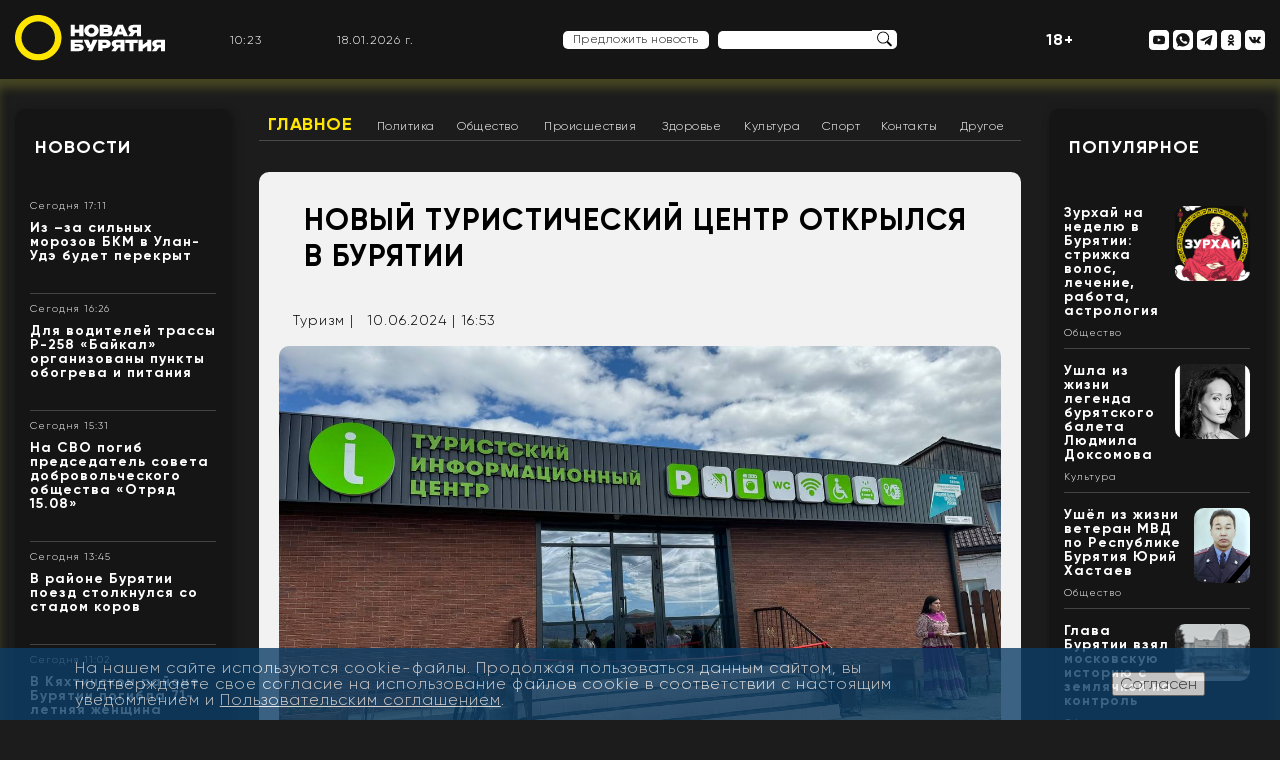

--- FILE ---
content_type: text/html; charset=UTF-8
request_url: https://newbur.ru/newsdetail/novyy_turisticheskiy_tsentr_otkrylsya_v_buryatii/
body_size: 50593
content:
<!DOCTYPE html>
<html lang="ru">
<head>
	<meta charset="UTF-8">
	<meta name="viewport" content="width=device-width, initial-scale=1.0">
	<link rel="shortcut icon" href="/favicon.ico" type="image/x-icon">
	<title>Новый туристический центр открылся в Бурятии - Туризм - Новая Бурятия</title>  	<!--<base target="_blank">-->
	<!--
	<link rel="stylesheet" href="/bitrix/templates/new/template/css/style.css">
	<link rel="stylesheet" href="/bitrix/templates/new/template/css/reset.css">
	<link rel="stylesheet" href="/bitrix/templates/new/template/css/normalize.css">
	-->
						
    					<link  href="https://cdnjs.cloudflare.com/ajax/libs/fotorama/4.6.4/fotorama.css" rel="stylesheet">

	
	<!--totop-->
					
	<meta http-equiv="Content-Type" content="text/html; charset=UTF-8" />
<meta name="robots" content="index, follow" />
<meta name="keywords" content="новости, Бурятия, Улан-Удэ, бурятия, улан-удэ, туристические центры" />
<meta name="description" content="Новая Бурятия" />
<link rel="canonical" href="https://newbur.ru/newsdetail/novyy_turisticheskiy_tsentr_otkrylsya_v_buryatii/" />
<link href="/bitrix/cache/css/s1/new/page_32c534e241c4f76e521cf648c3111f6d/page_32c534e241c4f76e521cf648c3111f6d_v1.css?17597395854522" type="text/css"  rel="stylesheet" />
<link href="/bitrix/cache/css/s1/new/template_54cf949fd08b447f38bd4879db44e5f2/template_54cf949fd08b447f38bd4879db44e5f2_v1.css?175973958587683" type="text/css"  data-template-style="true" rel="stylesheet" />
<script type="text/javascript">if(!window.BX)window.BX={};if(!window.BX.message)window.BX.message=function(mess){if(typeof mess==='object'){for(let i in mess) {BX.message[i]=mess[i];} return true;}};</script>
<script type="text/javascript">(window.BX||top.BX).message({'JS_CORE_LOADING':'Загрузка...','JS_CORE_NO_DATA':'- Нет данных -','JS_CORE_WINDOW_CLOSE':'Закрыть','JS_CORE_WINDOW_EXPAND':'Развернуть','JS_CORE_WINDOW_NARROW':'Свернуть в окно','JS_CORE_WINDOW_SAVE':'Сохранить','JS_CORE_WINDOW_CANCEL':'Отменить','JS_CORE_WINDOW_CONTINUE':'Продолжить','JS_CORE_H':'ч','JS_CORE_M':'м','JS_CORE_S':'с','JSADM_AI_HIDE_EXTRA':'Скрыть лишние','JSADM_AI_ALL_NOTIF':'Показать все','JSADM_AUTH_REQ':'Требуется авторизация!','JS_CORE_WINDOW_AUTH':'Войти','JS_CORE_IMAGE_FULL':'Полный размер'});</script>

<script type="text/javascript" src="/bitrix/js/main/core/core.min.js?1661151354216421"></script>

<script>BX.setJSList(['/bitrix/js/main/core/core_ajax.js','/bitrix/js/main/core/core_promise.js','/bitrix/js/main/polyfill/promise/js/promise.js','/bitrix/js/main/loadext/loadext.js','/bitrix/js/main/loadext/extension.js','/bitrix/js/main/polyfill/promise/js/promise.js','/bitrix/js/main/polyfill/find/js/find.js','/bitrix/js/main/polyfill/includes/js/includes.js','/bitrix/js/main/polyfill/matches/js/matches.js','/bitrix/js/ui/polyfill/closest/js/closest.js','/bitrix/js/main/polyfill/fill/main.polyfill.fill.js','/bitrix/js/main/polyfill/find/js/find.js','/bitrix/js/main/polyfill/matches/js/matches.js','/bitrix/js/main/polyfill/core/dist/polyfill.bundle.js','/bitrix/js/main/core/core.js','/bitrix/js/main/polyfill/intersectionobserver/js/intersectionobserver.js','/bitrix/js/main/lazyload/dist/lazyload.bundle.js','/bitrix/js/main/polyfill/core/dist/polyfill.bundle.js','/bitrix/js/main/parambag/dist/parambag.bundle.js']);
BX.setCSSList(['/bitrix/js/main/lazyload/dist/lazyload.bundle.css','/bitrix/js/main/parambag/dist/parambag.bundle.css']);</script>
<script type="text/javascript">(window.BX||top.BX).message({'LANGUAGE_ID':'ru','FORMAT_DATE':'DD.MM.YYYY','FORMAT_DATETIME':'DD.MM.YYYY HH:MI:SS','COOKIE_PREFIX':'NEWBUR','SERVER_TZ_OFFSET':'28800','UTF_MODE':'Y','SITE_ID':'s1','SITE_DIR':'/','USER_ID':'','SERVER_TIME':'1768731809','USER_TZ_OFFSET':'0','USER_TZ_AUTO':'Y','bitrix_sessid':'8978677932d07b8cd9d953a2f604a784'});</script>


<script type="text/javascript" src="//code.jquery.com/jquery-3.6.0.min.js"></script>
<script type="text/javascript" src="/bitrix/js/fgsoft.autoloader/autoloader.plugin.js?161730636127225"></script>
<script type="text/javascript" src="https://cdnjs.cloudflare.com/ajax/libs/fotorama/4.6.4/fotorama.js"></script>
<script type="text/javascript">BX.setJSList(['/bitrix/templates/new/components/bitrix/menu/horizontal_multilevel1/script.js','/bitrix/templates/new/template/js/swal.js','/bitrix/templates/new/template/js/jquery.cycle2.min.js','/bitrix/templates/new/lib/totop/js/easing.js','/bitrix/templates/new/lib/totop/js/jquery.ui.totop.min.js','/bitrix/templates/new/template/js/jquery.fancybox.min.js','/bitrix/templates/new/template/js/functions.js']);</script>
<script type="text/javascript">BX.setCSSList(['/bitrix/templates/new/components/bitrix/menu/horizontal_multilevel1/style.css','/bitrix/templates/new/components/bitrix/news.detail/template_news_detail/style.css','/bitrix/templates/new/components/bitrix/news.detail/template_logo_main/style.css','/bitrix/templates/new/components/bitrix/news.list/template_top_social/style.css','/bitrix/templates/new/components/bitrix/news.list/template_news/style.css','/bitrix/templates/new/components/bitrix/news.list/template_people_left/style.css','/bitrix/components/bitrix/system.pagenavigation/templates/bootstrap_v4/style.css','/bitrix/templates/new/components/bitrix/news.list/template_main_popular/style.css','/bitrix/templates/new/components/bitrix/news.list/template_footer_social/style.css','/bitrix/templates/new/components/bitrix/news.detail/template_settings_footer/style.css','/bitrix/components/niges/cookiesaccept/templates/.default/style.css','/bitrix/templates/new/styles.css','/bitrix/templates/new/template/css/jquery.fancybox.min.css','/bitrix/templates/new/template/css/style.css','/bitrix/templates/new/template/css/reset.css','/bitrix/templates/new/template/css/normalize.css','/bitrix/templates/new/template/css/typo.css','/bitrix/templates/new/lib/totop/css/ui.totop.css']);</script>
<script type="text/javascript">
if (window == window.top) {
	document.addEventListener("DOMContentLoaded", function() {
		var div = document.createElement("div"); div.innerHTML = ' <div id="nca-cookiesaccept-line" class="nca-cookiesaccept-line style-2 "> <div id="nca-nca-position-left"id="nca-bar" class="nca-bar nca-style- nca-animation-none nca-position-left"> <div class="nca-cookiesaccept-line-text">На нашем сайте используются cookie-файлы. Продолжая пользоваться данным сайтом, вы подтверждаете свое согласие на использование файлов cookie в соответствии с настоящим уведомлением и <a href="/policy/" target="_blank">Пользовательским соглашением</a>.</div> <div><button type="button" id="nca-cookiesaccept-line-accept-btn" onclick="ncaCookieAcceptBtn()" >Согласен</button></div> </div> </div> ';
		document.body.appendChild(div);
	});
}
function ncaCookieAcceptBtn(){ 
	var alertWindow = document.getElementById("nca-cookiesaccept-line"); alertWindow.remove();
	var cookie_string = "NCA_COOKIE_ACCEPT_1" + "=" + escape("Y"); 
	var expires = new Date((new Date).getTime() + (1000 * 60 * 60 * 24 * 1500)); 
	cookie_string += "; expires=" + expires.toUTCString(); 
	cookie_string += "; path=" + escape ("/"); 
	document.cookie = cookie_string; 	
}
function ncaCookieAcceptCheck(){
	var closeCookieValue = "N"; 
	var value = "; " + document.cookie;
	var parts = value.split("; " + "NCA_COOKIE_ACCEPT_1" + "=");
	if (parts.length == 2) { 
		closeCookieValue = parts.pop().split(";").shift(); 
	}
	if(closeCookieValue != "Y") { 
		/*document.head.insertAdjacentHTML("beforeend", "<style>#nca-cookiesaccept-line {display:flex}</style>")*/
	} else { 
		document.head.insertAdjacentHTML("beforeend", "<style>#nca-cookiesaccept-line {display:none}</style>")
	}
}
ncaCookieAcceptCheck();
</script>
 <style> .nca-cookiesaccept-line { box-sizing: border-box !important; margin: 0 !important; border: none !important; width: 100% !important; min-height: 10px !important; max-height: 250px !important; display: block; clear: both !important; padding: 12px !important; position: fixed; bottom: 0px !important; opacity: 0.8; transform: translateY(0%); z-index: 99999; } .nca-cookiesaccept-line > div { display: flex; align-items: center; } .nca-cookiesaccept-line > div > div { padding-left: 5%; padding-right: 5%; } .nca-cookiesaccept-line a { color: inherit; text-decoration:underline; } @media screen and (max-width:767px) { .nca-cookiesaccept-line > div > div { padding-left: 1%; padding-right: 1%; } } </style> 
<!-- dev2fun module opengraph -->
<meta property="og:title" content="Новый туристический центр открылся в Бурятии"/>
<meta property="og:description" content="С сегодняшнего дня, 10 июня, в Бурятии заработал для путешественников&nbsp;&nbsp;новый информационный центр &laquo;Великий Чайный путь&raquo;.
Он расположен на историческом перевале ..."/>
<meta property="og:url" content="https://newbur.ru/newsdetail/novyy_turisticheskiy_tsentr_otkrylsya_v_buryatii/"/>
<meta property="og:type" content="article"/>
<meta property="og:site_name" content="Новая Бурятия"/>
<meta property="og:image" content="https://newbur.ru/upload/resize_cache/iblock/ae8/1000_1000_1/kvsczm4qvvf2n4wv4h77sjnhfw164b3a.jpg"/>
<meta property="og:image:type" content="image/jpeg"/>
<meta property="og:image:width" content="1000"/>
<meta property="og:image:height" content="563"/>
<!-- /dev2fun module opengraph -->



<script type="text/javascript"  src="/bitrix/cache/js/s1/new/template_4028b4c2ddbde8eddb0739fb1c63524e/template_4028b4c2ddbde8eddb0739fb1c63524e_v1.js?1759739585179528"></script>
<script type="text/javascript"  src="/bitrix/cache/js/s1/new/page_3e3d1cfcf6f0fea71ec708d7c0f4df61/page_3e3d1cfcf6f0fea71ec708d7c0f4df61_v1.js?1759739585986"></script>
<script type="text/javascript">var _ba = _ba || []; _ba.push(["aid", "a7190d2eb55533ee6af29d8c061854aa"]); _ba.push(["host", "newbur.ru"]); (function() {var ba = document.createElement("script"); ba.type = "text/javascript"; ba.async = true;ba.src = (document.location.protocol == "https:" ? "https://" : "http://") + "bitrix.info/ba.js";var s = document.getElementsByTagName("script")[0];s.parentNode.insertBefore(ba, s);})();</script>



	<meta name="yandex-verification" content="37ece1b85dd7b3c7" />
	<script>
   function digitalClock() {
    var date = new Date();
    var hours = date.getHours();
    var minutes = date.getMinutes();
    var seconds = date.getSeconds();
       //* добавление ведущих нулей */
      if (hours < 10) hours = "0" + hours;
      if (minutes < 10) minutes = "0" + minutes;
      if (seconds < 10) seconds = "0" + seconds;
        document.getElementById("id_clock").innerHTML = hours + ":" + minutes;
        setTimeout("digitalClock()", 1000);
   }
  </script>
  <script type="text/javascript">
    function zero_first_format(value)
    {
        if (value < 10)
        {
            value='0'+value;
        }
        return value;
    }
    function date_time()
    {
        var current_datetime = new Date();
        var day = zero_first_format(current_datetime.getDate());
        var month = zero_first_format(current_datetime.getMonth()+1);
        var year = current_datetime.getFullYear();
        return day+"."+month+"."+year+" г.";
    }

    setInterval(function () {
            document.getElementById('current_date_time_block').innerHTML = date_time();
        }, 1000);
</script>
</head>
<body>
<div id="panel">
    </div>
	<header>
		<div class="content">
		   
			<div class="flex-header-main">
				<div class="left-header-main">
				   <a href="/">
<img src="/bitrix/templates/new/template/img/logo_o.svg" style="width: 150px;" class="logo-header" alt="">
</a>				</div>
				<div class="right-header-mobile hidden-md hidden-lg hidden-sm">
				<p style="color: #fff; font-weight: bold; font-size: 16px;">18+</p>
				</div>
				<div class="right-header-mobile hidden-md hidden-lg hidden-sm">
				    <a href="#menu_mob"><img class="nav-img" style="max-width: 32px;max-height: 32px;" src="/bitrix/templates/new/template/img/menu-burger.png" ></a>
				</div>


				<div class="right-header-main hidden-xs">

					<div class="header-block header-time">
					    <div id="id_clock"></div>
                        <script>digitalClock();</script>
                    </div>
                    <div class="header-block header-date">
                        <div id="current_date_time_block"></div>
                    <script type="text/javascript">
                        setInterval(function () {
                            document.getElementById('current_date_time_block').innerHTML = date_time();
                        }, 1000);
                    </script>
                    </div>
						<nav class="header-navigation-mob">
							<a href="/news/" class="header-menu-link hml-mob">Новости</a>
							<a href="/zurkhai/" class="header-menu-link hml-mob">Зурхай</a>
							<a href="/stories/" class="header-menu-link hml-mob">Сюжеты</a>
							<a href="/popular/" class="header-menu-link hml-mob">Популярное</a>
							<a href="/people/" class="header-menu-link hml-mob">Лица Бурятии</a>
							<a href="/read/" class="header-menu-link hml-mob">Лонгриды</a>
							<a href="#" onClick="showDopMenu();return(false);"><img src="/bitrix/templates/new/template/img/burger-menu.svg" alt=""></a>
						</nav>						<!--
						<nav class="header-navigation-mob">
							<a href="/news/" class="header-menu-link hml-mob">Новости</a>
							<a href="/zurkhai/" class="header-menu-link hml-mob">Зурхай</a>
							<a href="/stories/" class="header-menu-link hml-mob">Сюжеты</a>
							<a href="/popular/" class="header-menu-link hml-mob">Популярное</a>
							<a href="/people/" class="header-menu-link hml-mob">Лица Бурятии</a>
							<a href="/read/" class="header-menu-link hml-mob">Лонгриды</a>
							<a href="#"><img src="/bitrix/templates/new/template/img/burger-menu.svg" alt=""></a>
						</nav>
						-->



                    <div class="header-block header-weather">
                        <div class="header-info-weather" data-load="/ajax/weather.php"></div>
                    </div>

                    <!-- <div class="header-block header-dollar" data-load="/ajax/currency.php?code=USD"></div>
                    <div class="header-block header-euro" data-load="/ajax/currency.php?code=EUR"></div> -->

					<div class="header-block header-suggest">
					    <div style="display: inline-block;">
        					<a href="#" onClick="showNewsForm();return(false);" class="offer-news">Предложить новость</a>
        				</div>
                      <form action="/search/" class="search-header"  style="display: inline-flex;">
									<input type="text"  name="q" class="search-frame">
								<input type="image" class="search-btn" src="/bitrix/templates/new/template/img/search.svg" border="0" alt="Submit" />
							</form>
					</div>
					<div class="header-block header-search">

					</div>
					<div class="header-block">
					    <p style="color: #fff; font-weight: bold; font-size: 16px;">18+</p>
					</div>
					<div class="header-block header-social">
                    	
<!--<nav>-->
	   <a id="bx_3218110189_12" rel="nofollow" href="/" class="header-social-link mob-nav">
   	<img title="Лого моб" src="/bitrix/templates/new/template/img/logo_new.png" class="nav-img" alt="Лого моб">
   </a>
	   <a id="bx_3218110189_13" rel="nofollow" href="#menu_mob" class="header-social-link mob-nav">
   	<img title="Меню моб" src="/bitrix/templates/new/template/img/menu-burger.svg" class="nav-img" alt="Меню моб">
   </a>
	   <a id="bx_3218110189_15" rel="nofollow" href="https://www.youtube.com/channel/UCYDbc_mca2LlMZOkQPP2cAQ" class="header-social-link ">
   	<img title="Наш канал на YouTube" src="/bitrix/templates/new/template/img/youtube.svg" class="nav-img" alt="Наш канал на YouTube">
   </a>
	   <a id="bx_3218110189_16" rel="nofollow" href="https://wa.me/79025385837" class="header-social-link ">
   	<img title="Написать в WhatsApp" src="/bitrix/templates/new/template/img/whatsapp.svg" class="nav-img" alt="Написать в WhatsApp">
   </a>
	   <a id="bx_3218110189_17" rel="nofollow" href="https://t.me/newbur_true" class="header-social-link ">
   	<img title="Наш канал в Telegram" src="/bitrix/templates/new/template/img/telegram.svg" class="nav-img" alt="Наш канал в Telegram">
   </a>
	   <a id="bx_3218110189_18" rel="nofollow" href="https://ok.ru/newbur" class="header-social-link ">
   	<img title="Мы в «Одноклассниках»" src="/bitrix/templates/new/template/img/ok.svg" class="nav-img" alt="Мы в «Одноклассниках»">
   </a>
	   <a id="bx_3218110189_19" rel="nofollow" href="https://vk.com/newburru" class="header-social-link ">
   	<img title="Мы в «ВКонтакте»" src="/bitrix/templates/new/template/img/vk.svg" class="nav-img" alt="Мы в «ВКонтакте»">
   </a>
<!--</nav>-->
    					<!--
    					<nav>
    						<a href="#" class="header-social-link mob-nav"><img src="/bitrix/templates/new/template/img/logo-mob.svg" class="nav-img" alt=""></a>
    						<a href="#" class="header-social-link mob-nav"><img src="/bitrix/templates/new/template/img/menu-burger.svg" class="nav-img" alt=""></a>
    						<a href="#" class="header-social-link"><img src="/bitrix/templates/new/template/img/now-mir.svg" class="nav-img" alt=""></a>
    						<a href="#" class="header-social-link"><img src="/bitrix/templates/new/template/img/instagram.svg" class="nav-img" alt=""></a>
    						<a href="#" class="header-social-link"><img src="/bitrix/templates/new/template/img/youtube.svg" class="nav-img" alt=""></a>
    						<a href="#" class="header-social-link"><img src="/bitrix/templates/new/template/img/whatsup.svg" class="nav-img" alt=""></a>
    						<a href="#" class="header-social-link"><img src="/bitrix/templates/new/template/img/telegram.svg" class="nav-img" alt=""></a>
    						<a href="#" class="header-social-link"><img src="/bitrix/templates/new/template/img/ok.svg" class="nav-img" alt=""></a>
    						<a href="#" class="header-social-link"><img src="/bitrix/templates/new/template/img/vk.svg" class="nav-img" alt=""></a>
    					</nav>
    					-->
					</div>
				</div>
			</div>
		</div>
	</header>

    
	<main>
<div class="content flex-section">
			<aside class="left-main-section">
				<div class="white-bg content-small-frame" id="white-bg-left--news">
					<div class="title-frame"><a href="/news/">Новости</a></div>
					    <div class="news-list">
		<div id="bx_651765591_132726" class="info-block-news  ">
						<!--<div class="time-news">18.01.26 17:11</div>-->
						<div class="time-news t_date">Сегодня 17:11</div>
						<div class="title-news"><a href="/newsdetail/iz_za_silnykh_morozov_bkm_v_ulan_ude_budet_perekryt_/"> Из –за сильных морозов БКМ в Улан-Удэ будет перекрыт </a></div>
						<div class="description-news"><a href="/newsdetail/iz_za_silnykh_morozov_bkm_v_ulan_ude_budet_perekryt_/"></a></div>
						
						<div class="news-read-more"><a href="/newsdetail/iz_za_silnykh_morozov_bkm_v_ulan_ude_budet_perekryt_/"></a></div>
						
						<div class="yellow-line-frame"></div>	
					</div>
		<div id="bx_651765591_132725" class="info-block-news  ">
						<!--<div class="time-news">18.01.26 16:26</div>-->
						<div class="time-news t_date">Сегодня 16:26</div>
						<div class="title-news"><a href="/newsdetail/dlya_voditeley_trassy_r_258_baykal_organizovany_punkty_obogreva_i_pitaniya/">Для водителей трассы Р-258 «Байкал» организованы пункты обогрева и питания</a></div>
						<div class="description-news"><a href="/newsdetail/dlya_voditeley_trassy_r_258_baykal_organizovany_punkty_obogreva_i_pitaniya/"></a></div>
						
						<div class="news-read-more"><a href="/newsdetail/dlya_voditeley_trassy_r_258_baykal_organizovany_punkty_obogreva_i_pitaniya/"></a></div>
						
						<div class="yellow-line-frame"></div>	
					</div>
		<div id="bx_651765591_132723" class="info-block-news  ">
						<!--<div class="time-news">18.01.26 15:31</div>-->
						<div class="time-news t_date">Сегодня 15:31</div>
						<div class="title-news"><a href="/newsdetail/na_svo_pogib_predsedatel_soveta_dobrovolcheskogo_obshchestva_otryad_15_08/">На СВО погиб председатель совета добровольческого общества «Отряд 15.08»</a></div>
						<div class="description-news"><a href="/newsdetail/na_svo_pogib_predsedatel_soveta_dobrovolcheskogo_obshchestva_otryad_15_08/"></a></div>
						
						<div class="news-read-more"><a href="/newsdetail/na_svo_pogib_predsedatel_soveta_dobrovolcheskogo_obshchestva_otryad_15_08/"></a></div>
						
						<div class="yellow-line-frame"></div>	
					</div>
		<div id="bx_651765591_132722" class="info-block-news  ">
						<!--<div class="time-news">18.01.26 13:45</div>-->
						<div class="time-news t_date">Сегодня 13:45</div>
						<div class="title-news"><a href="/newsdetail/v_rayone_buryatii_poezd_stolknulsya_so_stadom_korov_/">В районе Бурятии поезд столкнулся со стадом коров </a></div>
						<div class="description-news"><a href="/newsdetail/v_rayone_buryatii_poezd_stolknulsya_so_stadom_korov_/"></a></div>
						
						<div class="news-read-more"><a href="/newsdetail/v_rayone_buryatii_poezd_stolknulsya_so_stadom_korov_/"></a></div>
						
						<div class="yellow-line-frame"></div>	
					</div>
		<div id="bx_651765591_132721" class="info-block-news  ">
						<!--<div class="time-news">18.01.26 11:02</div>-->
						<div class="time-news t_date">Сегодня 11:02</div>
						<div class="title-news"><a href="/newsdetail/v_kyakhtinskom_rayone_buryatii_pogibla_71_letnyaya_zhenshchina/">В Кяхтинском районе Бурятии погибла 71-летняя женщина</a></div>
						<div class="description-news"><a href="/newsdetail/v_kyakhtinskom_rayone_buryatii_pogibla_71_letnyaya_zhenshchina/"></a></div>
						
						<div class="news-read-more"><a href="/newsdetail/v_kyakhtinskom_rayone_buryatii_pogibla_71_letnyaya_zhenshchina/"></a></div>
						
						<div class="yellow-line-frame"></div>	
					</div>
		<div id="bx_651765591_132720" class="info-block-news  ">
						<!--<div class="time-news">17.01.26 20:24</div>-->
						<div class="time-news t_date">17.01.2026 | 20:24</div>
						<div class="title-news"><a href="/newsdetail/glava_buryatii_osmotrel_elektropodstantsiyu_v_tsentre_goroda_/">Глава Бурятии осмотрел электроподстанцию в центре города </a></div>
						<div class="description-news"><a href="/newsdetail/glava_buryatii_osmotrel_elektropodstantsiyu_v_tsentre_goroda_/"></a></div>
						
						<div class="news-read-more"><a href="/newsdetail/glava_buryatii_osmotrel_elektropodstantsiyu_v_tsentre_goroda_/"></a></div>
						
						<div class="yellow-line-frame"></div>	
					</div>
		<div id="bx_651765591_132719" class="info-block-news  ">
						<!--<div class="time-news">17.01.26 19:15</div>-->
						<div class="time-news t_date">17.01.2026 | 19:15</div>
						<div class="title-news"><a href="/newsdetail/na_arbate_v_ulan_ude_poyavyatsya_novye_art_obekty_/">На Арбате в Улан-Удэ появятся новые арт объекты </a></div>
						<div class="description-news"><a href="/newsdetail/na_arbate_v_ulan_ude_poyavyatsya_novye_art_obekty_/"></a></div>
						
						<div class="news-read-more"><a href="/newsdetail/na_arbate_v_ulan_ude_poyavyatsya_novye_art_obekty_/"></a></div>
						
						<div class="yellow-line-frame"></div>	
					</div>
		<div id="bx_651765591_132718" class="info-block-news  ">
						<!--<div class="time-news">17.01.26 16:51</div>-->
						<div class="time-news t_date">17.01.2026 | 16:51</div>
						<div class="title-news"><a href="/newsdetail/zhitelyam_buryatii_razyasnili_usloviya_bezvizovogo_rezhima_dlya_kitaytsev/">Жителям Бурятии разъяснили условия безвизового режима для китайцев</a></div>
						<div class="description-news"><a href="/newsdetail/zhitelyam_buryatii_razyasnili_usloviya_bezvizovogo_rezhima_dlya_kitaytsev/"></a></div>
						
						<div class="news-read-more"><a href="/newsdetail/zhitelyam_buryatii_razyasnili_usloviya_bezvizovogo_rezhima_dlya_kitaytsev/"></a></div>
						
						<div class="yellow-line-frame"></div>	
					</div>
		<div id="bx_651765591_132717" class="info-block-news  min-768">
						<!--<div class="time-news">17.01.26 16:04</div>-->
						<div class="time-news t_date">17.01.2026 | 16:04</div>
						<div class="title-news"><a href="/newsdetail/prognoz_pogody_v_buryatii_na_18_yanvarya_2026_goda/">Прогноз погоды в Бурятии на 18 января 2026 года</a></div>
						<div class="description-news"><a href="/newsdetail/prognoz_pogody_v_buryatii_na_18_yanvarya_2026_goda/"></a></div>
						
						<div class="news-read-more"><a href="/newsdetail/prognoz_pogody_v_buryatii_na_18_yanvarya_2026_goda/"></a></div>
						
						<div class="yellow-line-frame"></div>	
					</div>
		<div id="bx_651765591_132716" class="info-block-news min-1370 min-768">
						<!--<div class="time-news">17.01.26 15:01</div>-->
						<div class="time-news t_date">17.01.2026 | 15:01</div>
						<div class="title-news"><a href="/newsdetail/chinovniki_buryatii_vykazali_tyagotenie_k_brutalnym_obrazam_geseriady_/">Чиновники Бурятии выказали тяготение к брутальным образам Гэсэриады</a></div>
						<div class="description-news"><a href="/newsdetail/chinovniki_buryatii_vykazali_tyagotenie_k_brutalnym_obrazam_geseriady_/"></a></div>
						
						<div class="news-read-more"><a href="/newsdetail/chinovniki_buryatii_vykazali_tyagotenie_k_brutalnym_obrazam_geseriady_/"></a></div>
						
						<div class="yellow-line-frame"></div>	
					</div>

</div>

					<div>
						<a href="/news/" class="small-frame-button">Все новости</a>
					</div>
				</div>

			<!--	<div class="white-bg content-small-frame" id="white-bg-left--stories">
					<div class="title-frame"><a href="/stories/">Сюжеты</a></div>-->
					

				<!--	<div>
						<a href="/stories/" class="small-frame-button">Все сюжеты</a>
					</div>
				</div>
-->
			<!--	<div class="white-bg content-small-frame" id="white-bg-left--longread">
					<div class="title-frame"><a href="/read/">Лонгриды</a></div>-->
					
				<!--	<div>
						<a href="/read/" class="small-frame-button">Все лонгриды</a>
					</div>
				</div>
-->

					<div id="comp_e1c58e19cc26f4b45766c10e4b2a1f8a"><div class="white-bg content-small-frame hidden-xs" id="white-bg-left--people">
					<div class="title-frame"><a href="/people/">Лица Бурятии</a></div>
<div class="cycle-slideshow" 
		data-cycle-slides=".faces_div" 
		data-cycle-prev=".face-prev"
      data-cycle-next=".face-next"
      data-cycle-fx="scrollHorz"
      data-cycle-timeout=0>
		<div id="bx_1373509569_39" class="faces_div" data-url="/people/shutenkov-igor-yurevich/">
      
	<div class="face-image-slider">
    <div class="name-face"><a href="/people/shutenkov-igor-yurevich/">Шутенков Игорь Юрьевич</a></div>
	<div class="job-face">Мэр города Улан-Удэ, глава администрации города</div>
	<div class="photo-face-box"><div class="photo-face-content" style="background: url('/upload/iblock/213/2133e91d2ab1380bb78a6c78560868ff.jpg'); background-repeat: no-repeat; background-size: cover; background-position: center center;"><a href="/people/shutenkov-igor-yurevich/"></a></div></div>
	</div>
	
	</div>
		<div id="bx_1373509569_132549" class="faces_div" data-url="/people/turbyanov-leonid-dasheevich/">
      
	<div class="face-image-slider">
    <div class="name-face"><a href="/people/turbyanov-leonid-dasheevich/">Турбянов Леонид Дашеевич</a></div>
	<div class="job-face"></div>
	<div class="photo-face-box"><div class="photo-face-content" style="background: url(''); background-repeat: no-repeat; background-size: cover; background-position: center center;"><a href="/people/turbyanov-leonid-dasheevich/"></a></div></div>
	</div>
	
	</div>
		<div id="bx_1373509569_132053" class="faces_div" data-url="/people/tsyrenzhapov-timur/">
      
	<div class="face-image-slider">
    <div class="name-face"><a href="/people/tsyrenzhapov-timur/">Цыренжапов Тимур</a></div>
	<div class="job-face"></div>
	<div class="photo-face-box"><div class="photo-face-content" style="background: url(''); background-repeat: no-repeat; background-size: cover; background-position: center center;"><a href="/people/tsyrenzhapov-timur/"></a></div></div>
	</div>
	
	</div>
		<div id="bx_1373509569_126722" class="faces_div" data-url="/people/sanzhanov-yuriy-valerevich/">
      
	<div class="face-image-slider">
    <div class="name-face"><a href="/people/sanzhanov-yuriy-valerevich/">Санжанов Юрий Валерьевич</a></div>
	<div class="job-face">Директор по развитию МУП «Городские маршруты» г. Улан-Удэ </div>
	<div class="photo-face-box"><div class="photo-face-content" style="background: url('/upload/iblock/1ac/3glcc2hebyd790yf66xrwt2l40352j2n.jpg'); background-repeat: no-repeat; background-size: cover; background-position: center center;"><a href="/people/sanzhanov-yuriy-valerevich/"></a></div></div>
	</div>
	
	</div>
		<div id="bx_1373509569_125752" class="faces_div" data-url="/people/baturina-anna-vitalevna/">
      
	<div class="face-image-slider">
    <div class="name-face"><a href="/people/baturina-anna-vitalevna/">Батурина Анна Витальевна</a></div>
	<div class="job-face">Председатель комитета по образованию администрации г. Улан-Удэ</div>
	<div class="photo-face-box"><div class="photo-face-content" style="background: url('/upload/iblock/651/phrwluzk15fcqf2z3bo6thw2p5fji1nq.jpg'); background-repeat: no-repeat; background-size: cover; background-position: center center;"><a href="/people/baturina-anna-vitalevna/"></a></div></div>
	</div>
	
	</div>
		<div id="bx_1373509569_124905" class="faces_div" data-url="/people/obolova-natalya-tsyrempilovna/">
      
	<div class="face-image-slider">
    <div class="name-face"><a href="/people/obolova-natalya-tsyrempilovna/">Оболова Наталья Цыремпиловна</a></div>
	<div class="job-face">Первый заместитель министра экономики Республики Бурятия</div>
	<div class="photo-face-box"><div class="photo-face-content" style="background: url('/upload/iblock/ba2/r6nlz6bsy4bonzhc1g730yezgzpz0nwz.jpg'); background-repeat: no-repeat; background-size: cover; background-position: center center;"><a href="/people/obolova-natalya-tsyrempilovna/"></a></div></div>
	</div>
	
	</div>
		<div id="bx_1373509569_124521" class="faces_div" data-url="/people/perova-elena-yurevna/">
      
	<div class="face-image-slider">
    <div class="name-face"><a href="/people/perova-elena-yurevna/">Перова Елена Юрьевна</a></div>
	<div class="job-face">Ректор Восточно-Сибирской государственной академии культуры и искусств</div>
	<div class="photo-face-box"><div class="photo-face-content" style="background: url('/upload/iblock/281/tkyks6foqdo460nj0j2t6t5s9wgf93mf.jpg'); background-repeat: no-repeat; background-size: cover; background-position: center center;"><a href="/people/perova-elena-yurevna/"></a></div></div>
	</div>
	
	</div>
		<div id="bx_1373509569_124349" class="faces_div" data-url="/people/batuev-zhargal-dabasambuevich/">
      
	<div class="face-image-slider">
    <div class="name-face"><a href="/people/batuev-zhargal-dabasambuevich/">Батуев Жаргал Дабасамбуевич</a></div>
	<div class="job-face">Руководитель Гостехнадзора Бурятии<br />
</div>
	<div class="photo-face-box"><div class="photo-face-content" style="background: url('/upload/iblock/2bf/ilo5zr460dndtpi6c7i9wt8xbrf7149g.png'); background-repeat: no-repeat; background-size: cover; background-position: center center;"><a href="/people/batuev-zhargal-dabasambuevich/"></a></div></div>
	</div>
	
	</div>
		<div id="bx_1373509569_124036" class="faces_div" data-url="/people/lagatskiy-evgeniy-vyacheslavovich/">
      
	<div class="face-image-slider">
    <div class="name-face"><a href="/people/lagatskiy-evgeniy-vyacheslavovich/">Лагацкий Евгений Вячеславович</a></div>
	<div class="job-face">Руководитель следственного управления СК РФ по Республике Бурятия </div>
	<div class="photo-face-box"><div class="photo-face-content" style="background: url('/upload/iblock/94b/mwg4ns3awiqdo7ijgo1896zfr3a2xy2u.jpg'); background-repeat: no-repeat; background-size: cover; background-position: center center;"><a href="/people/lagatskiy-evgeniy-vyacheslavovich/"></a></div></div>
	</div>
	
	</div>
		<div id="bx_1373509569_124034" class="faces_div" data-url="/people/sukhorukov-vyacheslav-viktorovich/">
      
	<div class="face-image-slider">
    <div class="name-face"><a href="/people/sukhorukov-vyacheslav-viktorovich/">Сухоруков Вячеслав Викторович</a></div>
	<div class="job-face">И.о. заместителя председателя правительства Бурятии</div>
	<div class="photo-face-box"><div class="photo-face-content" style="background: url('/upload/iblock/eb0/b1c6z2l3z1l2v5yozysiotpeolaibdof.jpg'); background-repeat: no-repeat; background-size: cover; background-position: center center;"><a href="/people/sukhorukov-vyacheslav-viktorovich/"></a></div></div>
	</div>
	
	</div>
		<div id="bx_1373509569_123592" class="faces_div" data-url="/people/egorov-denis-evgenevich/">
      
	<div class="face-image-slider">
    <div class="name-face"><a href="/people/egorov-denis-evgenevich/">Егоров Денис Евгеньевич</a></div>
	<div class="job-face">Депутат Горсовета Улан-Удэ седьмого созыва</div>
	<div class="photo-face-box"><div class="photo-face-content" style="background: url('/upload/iblock/d03/sb8j5o0rqq6snksabzxb5dd5ufm8lm11.jpg'); background-repeat: no-repeat; background-size: cover; background-position: center center;"><a href="/people/egorov-denis-evgenevich/"></a></div></div>
	</div>
	
	</div>
		<div id="bx_1373509569_119685" class="faces_div" data-url="/people/sosnin-vladimir-olegovich/">
      
	<div class="face-image-slider">
    <div class="name-face"><a href="/people/sosnin-vladimir-olegovich/">Соснин Владимир Олегович</a></div>
	<div class="job-face">Руководитель управления региональных автомобильных дорог Бурятии</div>
	<div class="photo-face-box"><div class="photo-face-content" style="background: url('/upload/iblock/1e5/digysxtuzb0inzrkgrtvlk9jh2eolak5.jpg'); background-repeat: no-repeat; background-size: cover; background-position: center center;"><a href="/people/sosnin-vladimir-olegovich/"></a></div></div>
	</div>
	
	</div>
		<div id="bx_1373509569_118910" class="faces_div" data-url="/people/romakhin-sergey-aleksandrovich/">
      
	<div class="face-image-slider">
    <div class="name-face"><a href="/people/romakhin-sergey-aleksandrovich/">Ромахин Сергей Александрович</a></div>
	<div class="job-face">Главный федеральный инспектор по Республике Бурятия до 04.2024</div>
	<div class="photo-face-box"><div class="photo-face-content" style="background: url('/upload/iblock/c0d/zd5gflhin1fu2c6qzmqqm9glf0om8h43.jpg'); background-repeat: no-repeat; background-size: cover; background-position: center center;"><a href="/people/romakhin-sergey-aleksandrovich/"></a></div></div>
	</div>
	
	</div>
		<div id="bx_1373509569_117782" class="faces_div" data-url="/people/korkin-evgeniy-aleksandrovich/">
      
	<div class="face-image-slider">
    <div class="name-face"><a href="/people/korkin-evgeniy-aleksandrovich/">Коркин Евгений Александрович</a></div>
	<div class="job-face">Врио министра строительства Бурятии</div>
	<div class="photo-face-box"><div class="photo-face-content" style="background: url('/upload/iblock/044/vcjup7kmon7v2cf2ows411vkkwn4owwa.jpg'); background-repeat: no-repeat; background-size: cover; background-position: center center;"><a href="/people/korkin-evgeniy-aleksandrovich/"></a></div></div>
	</div>
	
	</div>
		<div id="bx_1373509569_112278" class="faces_div" data-url="/people/zhalsapov-endon-valerevich/">
      
	<div class="face-image-slider">
    <div class="name-face"><a href="/people/zhalsapov-endon-valerevich/">Жалсапов Ендон Валерьевич</a></div>
	<div class="job-face">Руководитель УФНС по Республике Бурятия</div>
	<div class="photo-face-box"><div class="photo-face-content" style="background: url('/upload/iblock/bc4/icpwhmpj5ad99morkubneb394b91rb7h.jpg'); background-repeat: no-repeat; background-size: cover; background-position: center center;"><a href="/people/zhalsapov-endon-valerevich/"></a></div></div>
	</div>
	
	</div>
		<div id="bx_1373509569_112012" class="faces_div" data-url="/people/buduev-nikolay-robertovich/">
      
	<div class="face-image-slider">
    <div class="name-face"><a href="/people/buduev-nikolay-robertovich/">Будуев Николай Робертович</a></div>
	<div class="job-face">Депутат Государственной Думы</div>
	<div class="photo-face-box"><div class="photo-face-content" style="background: url('/upload/iblock/684/wgkdjg1hs6z2buyff0vqo2lnufl5pz8i.jpg'); background-repeat: no-repeat; background-size: cover; background-position: center center;"><a href="/people/buduev-nikolay-robertovich/"></a></div></div>
	</div>
	
	</div>
		<div id="bx_1373509569_112011" class="faces_div" data-url="/people/markhaev-vyacheslav-mikhaylovich/">
      
	<div class="face-image-slider">
    <div class="name-face"><a href="/people/markhaev-vyacheslav-mikhaylovich/">Мархаев Вячеслав Михайлович</a></div>
	<div class="job-face">Депутат Государственной Думы</div>
	<div class="photo-face-box"><div class="photo-face-content" style="background: url('/upload/iblock/b2a/d3aucdbegw0ph5muekbaofmm4sfhu2em.jpg'); background-repeat: no-repeat; background-size: cover; background-position: center center;"><a href="/people/markhaev-vyacheslav-mikhaylovich/"></a></div></div>
	</div>
	
	</div>
		<div id="bx_1373509569_112009" class="faces_div" data-url="/people/damdintsurunov-vyacheslav-anatolevich/">
      
	<div class="face-image-slider">
    <div class="name-face"><a href="/people/damdintsurunov-vyacheslav-anatolevich/">Дамдинцурунов Вячеслав Анатольевич</a></div>
	<div class="job-face">Депутат Государственной Думы</div>
	<div class="photo-face-box"><div class="photo-face-content" style="background: url('/upload/iblock/6cf/dh0f2re9vx7flo19v37uvtfhjor3yd63.jpg'); background-repeat: no-repeat; background-size: cover; background-position: center center;"><a href="/people/damdintsurunov-vyacheslav-anatolevich/"></a></div></div>
	</div>
	
	</div>
		<div id="bx_1373509569_112006" class="faces_div" data-url="/people/khabituev-vladimir-germanovich/">
      
	<div class="face-image-slider">
    <div class="name-face"><a href="/people/khabituev-vladimir-germanovich/">Хабитуев Владимир Германович</a></div>
	<div class="job-face">Депутат Народного Хурала Бурятии седьмого созыва</div>
	<div class="photo-face-box"><div class="photo-face-content" style="background: url('/upload/iblock/12a/k91s51c582qou8omism5vw77nve156n2.jpg'); background-repeat: no-repeat; background-size: cover; background-position: center center;"><a href="/people/khabituev-vladimir-germanovich/"></a></div></div>
	</div>
	
	</div>
		<div id="bx_1373509569_112005" class="faces_div" data-url="/people/semyenov-boris-olegovich/">
      
	<div class="face-image-slider">
    <div class="name-face"><a href="/people/semyenov-boris-olegovich/">Семёнов Борис Олегович</a></div>
	<div class="job-face">Депутат Народного Хурала Бурятии седьмого созыва</div>
	<div class="photo-face-box"><div class="photo-face-content" style="background: url('/upload/iblock/eea/b145cjnesrytrf2o6g16yec68d655fmj.jpg'); background-repeat: no-repeat; background-size: cover; background-position: center center;"><a href="/people/semyenov-boris-olegovich/"></a></div></div>
	</div>
	
	</div>
		<div id="bx_1373509569_112004" class="faces_div" data-url="/people/matkheev-semen-sergeevich/">
      
	<div class="face-image-slider">
    <div class="name-face"><a href="/people/matkheev-semen-sergeevich/">Матхеев Семен Сергеевич</a></div>
	<div class="job-face">Руководитель фракции «НОВЫЕ ЛЮДИ» в Народном Хурале Республики Бурятия</div>
	<div class="photo-face-box"><div class="photo-face-content" style="background: url('/upload/iblock/c50/2w2me77rbffaia2ss9eqt1k3deo26ksv.jpg'); background-repeat: no-repeat; background-size: cover; background-position: center center;"><a href="/people/matkheev-semen-sergeevich/"></a></div></div>
	</div>
	
	</div>
		<div id="bx_1373509569_112003" class="faces_div" data-url="/people/buvalin-maksim-gennadevich/">
      
	<div class="face-image-slider">
    <div class="name-face"><a href="/people/buvalin-maksim-gennadevich/">Бувалин Максим Геннадьевич</a></div>
	<div class="job-face">Депутат Народного Хурала Бурятии седьмого созыва</div>
	<div class="photo-face-box"><div class="photo-face-content" style="background: url('/upload/iblock/231/ut7fnfbllflh9m51f8tnpizvsr5pn7pt.jpg'); background-repeat: no-repeat; background-size: cover; background-position: center center;"><a href="/people/buvalin-maksim-gennadevich/"></a></div></div>
	</div>
	
	</div>
		<div id="bx_1373509569_112001" class="faces_div" data-url="/people/flusov-aleksandr-robertovich/">
      
	<div class="face-image-slider">
    <div class="name-face"><a href="/people/flusov-aleksandr-robertovich/">Флусов Александр Робертович</a></div>
	<div class="job-face">Депутат Народного Хурала Бурятии седьмого созыва</div>
	<div class="photo-face-box"><div class="photo-face-content" style="background: url('/upload/iblock/ef8/yeu03buky6pbw25nth9fvmkdtbufbd31.jpeg'); background-repeat: no-repeat; background-size: cover; background-position: center center;"><a href="/people/flusov-aleksandr-robertovich/"></a></div></div>
	</div>
	
	</div>
		<div id="bx_1373509569_112000" class="faces_div" data-url="/people/mezenin-sergey-georgievich/">
      
	<div class="face-image-slider">
    <div class="name-face"><a href="/people/mezenin-sergey-georgievich/">Мезенин Сергей Георгиевич</a></div>
	<div class="job-face">Депутат Народного Хурала Бурятии седьмого созыва</div>
	<div class="photo-face-box"><div class="photo-face-content" style="background: url('/upload/iblock/0d8/u25i7i3ciczyv9am6gqf2o5naw8y6m5h.jpg'); background-repeat: no-repeat; background-size: cover; background-position: center center;"><a href="/people/mezenin-sergey-georgievich/"></a></div></div>
	</div>
	
	</div>
		<div id="bx_1373509569_111997" class="faces_div" data-url="/people/rogachyeva-marina-pavlovna/">
      
	<div class="face-image-slider">
    <div class="name-face"><a href="/people/rogachyeva-marina-pavlovna/">Рогачёва Марина Павловна</a></div>
	<div class="job-face">Депутат Народного Хурала Бурятии седьмого созыва</div>
	<div class="photo-face-box"><div class="photo-face-content" style="background: url('/upload/iblock/88d/4jdbt7fopb0o3r9mrhvfqvntdy9rbgex.jpg'); background-repeat: no-repeat; background-size: cover; background-position: center center;"><a href="/people/rogachyeva-marina-pavlovna/"></a></div></div>
	</div>
	
	</div>
		<div id="bx_1373509569_111993" class="faces_div" data-url="/people/parshchikov-aleksandr-viktorovich/">
      
	<div class="face-image-slider">
    <div class="name-face"><a href="/people/parshchikov-aleksandr-viktorovich/">Парщиков Александр Викторович</a></div>
	<div class="job-face">Депутат Народного Хурала Бурятии седьмого созыва</div>
	<div class="photo-face-box"><div class="photo-face-content" style="background: url('/upload/iblock/922/8d68w9nxavze9xwbxx0n99v3c4amb1mh.jpg'); background-repeat: no-repeat; background-size: cover; background-position: center center;"><a href="/people/parshchikov-aleksandr-viktorovich/"></a></div></div>
	</div>
	
	</div>
		<div id="bx_1373509569_111992" class="faces_div" data-url="/people/nevyantsev-andrey-innokentevich/">
      
	<div class="face-image-slider">
    <div class="name-face"><a href="/people/nevyantsev-andrey-innokentevich/">Невьянцев Андрей Иннокентьевич</a></div>
	<div class="job-face">Депутат Народного Хурала Бурятии седьмого созыва</div>
	<div class="photo-face-box"><div class="photo-face-content" style="background: url('/upload/iblock/6de/mdv42ff12q9ppo26320nkdh6kkrdomaf.jpg'); background-repeat: no-repeat; background-size: cover; background-position: center center;"><a href="/people/nevyantsev-andrey-innokentevich/"></a></div></div>
	</div>
	
	</div>
		<div id="bx_1373509569_111991" class="faces_div" data-url="/people/munkuev-bair-vladimirovich/">
      
	<div class="face-image-slider">
    <div class="name-face"><a href="/people/munkuev-bair-vladimirovich/">Мункуев Баир Владимирович</a></div>
	<div class="job-face">Депутат Народного Хурала Бурятии седьмого созыва</div>
	<div class="photo-face-box"><div class="photo-face-content" style="background: url('/upload/iblock/c65/0cycmiajresya2ofys9kuio83701fs3a.jpg'); background-repeat: no-repeat; background-size: cover; background-position: center center;"><a href="/people/munkuev-bair-vladimirovich/"></a></div></div>
	</div>
	
	</div>
		<div id="bx_1373509569_111990" class="faces_div" data-url="/people/mikhaylov-artyem-aleksandrovich/">
      
	<div class="face-image-slider">
    <div class="name-face"><a href="/people/mikhaylov-artyem-aleksandrovich/">Михайлов Артём Александрович</a></div>
	<div class="job-face">Депутат Народного Хурала Бурятии седьмого созыва</div>
	<div class="photo-face-box"><div class="photo-face-content" style="background: url('/upload/iblock/a71/ciw0kbg22cyirr3o59fgkdwhcp4rd3n1.jpg'); background-repeat: no-repeat; background-size: cover; background-position: center center;"><a href="/people/mikhaylov-artyem-aleksandrovich/"></a></div></div>
	</div>
	
	</div>
		<div id="bx_1373509569_111989" class="faces_div" data-url="/people/mitapov-artyem-andreevich/">
      
	<div class="face-image-slider">
    <div class="name-face"><a href="/people/mitapov-artyem-andreevich/">Митапов Артём Андреевич</a></div>
	<div class="job-face">Депутат Народного Хурала Бурятии седьмого созыва</div>
	<div class="photo-face-box"><div class="photo-face-content" style="background: url('/upload/iblock/6c2/l9pcyn87e6ln9axwukfvw939e7o2cik3.jpg'); background-repeat: no-repeat; background-size: cover; background-position: center center;"><a href="/people/mitapov-artyem-andreevich/"></a></div></div>
	</div>
	
	</div>
		<div id="bx_1373509569_111985" class="faces_div" data-url="/people/kuchumov-evgeniy-nikolaevich/">
      
	<div class="face-image-slider">
    <div class="name-face"><a href="/people/kuchumov-evgeniy-nikolaevich/">Кучумов Евгений Николаевич</a></div>
	<div class="job-face">Депутат Народного Хурала Бурятии седьмого созыва</div>
	<div class="photo-face-box"><div class="photo-face-content" style="background: url('/upload/iblock/2e4/ab8msmzrl3p258h0d923d3z3hxdz6lwa.jpg'); background-repeat: no-repeat; background-size: cover; background-position: center center;"><a href="/people/kuchumov-evgeniy-nikolaevich/"></a></div></div>
	</div>
	
	</div>
		<div id="bx_1373509569_111984" class="faces_div" data-url="/people/krasovskiy-aleksandr-nikolaevich/">
      
	<div class="face-image-slider">
    <div class="name-face"><a href="/people/krasovskiy-aleksandr-nikolaevich/">Красовский Александр Николаевич</a></div>
	<div class="job-face">Депутат Народного Хурала Бурятии седьмого созыва</div>
	<div class="photo-face-box"><div class="photo-face-content" style="background: url('/upload/iblock/b43/h7ls0czpom6t4tetnz3ehun62b0wucp1.jpg'); background-repeat: no-repeat; background-size: cover; background-position: center center;"><a href="/people/krasovskiy-aleksandr-nikolaevich/"></a></div></div>
	</div>
	
	</div>
		<div id="bx_1373509569_111980" class="faces_div" data-url="/people/itygilov-mikhail-yurevich/">
      
	<div class="face-image-slider">
    <div class="name-face"><a href="/people/itygilov-mikhail-yurevich/">Итыгилов Михаил Юрьевич</a></div>
	<div class="job-face">Депутат Народного Хурала Бурятии седьмого созыва</div>
	<div class="photo-face-box"><div class="photo-face-content" style="background: url('/upload/iblock/a3c/686m3zgnf98ei7nmijco4ftp8jvxnwgv.jpg'); background-repeat: no-repeat; background-size: cover; background-position: center center;"><a href="/people/itygilov-mikhail-yurevich/"></a></div></div>
	</div>
	
	</div>
		<div id="bx_1373509569_111977" class="faces_div" data-url="/people/ismagilov-maksim-ilsurovich/">
      
	<div class="face-image-slider">
    <div class="name-face"><a href="/people/ismagilov-maksim-ilsurovich/">Исмагилов Максим Ильсурович</a></div>
	<div class="job-face">Депутат Народного Хурала Бурятии седьмого созыва</div>
	<div class="photo-face-box"><div class="photo-face-content" style="background: url('/upload/iblock/5fb/ezgrev0xsxf4xbtdqnt0l9qvk89mb2sa.jpg'); background-repeat: no-repeat; background-size: cover; background-position: center center;"><a href="/people/ismagilov-maksim-ilsurovich/"></a></div></div>
	</div>
	
	</div>
		<div id="bx_1373509569_111976" class="faces_div" data-url="/people/ilina-albina-alekseevna/">
      
	<div class="face-image-slider">
    <div class="name-face"><a href="/people/ilina-albina-alekseevna/">Ильина Альбина Алексеевна</a></div>
	<div class="job-face">Депутат Народного Хурала Бурятии седьмого созыва</div>
	<div class="photo-face-box"><div class="photo-face-content" style="background: url('/upload/iblock/536/887ud38bah0lzexepyga8exr33nnwjlv.jpg'); background-repeat: no-repeat; background-size: cover; background-position: center center;"><a href="/people/ilina-albina-alekseevna/"></a></div></div>
	</div>
	
	</div>
		<div id="bx_1373509569_111965" class="faces_div" data-url="/people/zhanaev-zhambal-zhamso-nikolaevich/">
      
	<div class="face-image-slider">
    <div class="name-face"><a href="/people/zhanaev-zhambal-zhamso-nikolaevich/">Жанаев Жамбал-Жамсо Николаевич</a></div>
	<div class="job-face">Депутат Народного Хурала Бурятии седьмого созыва</div>
	<div class="photo-face-box"><div class="photo-face-content" style="background: url('/upload/iblock/8c1/v2p2rhnfeejmx4fz7squdvjwsv3refel.jpg'); background-repeat: no-repeat; background-size: cover; background-position: center center;"><a href="/people/zhanaev-zhambal-zhamso-nikolaevich/"></a></div></div>
	</div>
	
	</div>
		<div id="bx_1373509569_111963" class="faces_div" data-url="/people/dymchikov-anatoliy-amagaevich/">
      
	<div class="face-image-slider">
    <div class="name-face"><a href="/people/dymchikov-anatoliy-amagaevich/">Дымчиков Анатолий Амагаевич</a></div>
	<div class="job-face">Депутат Народного Хурала Бурятии седьмого созыва</div>
	<div class="photo-face-box"><div class="photo-face-content" style="background: url('/upload/iblock/90d/ozaa2ichn0wwha9v2tcxxz5ky9t2sllt.jpg'); background-repeat: no-repeat; background-size: cover; background-position: center center;"><a href="/people/dymchikov-anatoliy-amagaevich/"></a></div></div>
	</div>
	
	</div>
		<div id="bx_1373509569_111962" class="faces_div" data-url="/people/dondokov-vyacheslav-bairovich/">
      
	<div class="face-image-slider">
    <div class="name-face"><a href="/people/dondokov-vyacheslav-bairovich/">Дондоков Вячеслав Баирович</a></div>
	<div class="job-face">Депутат Народного Хурала Бурятии седьмого созыва</div>
	<div class="photo-face-box"><div class="photo-face-content" style="background: url('/upload/iblock/96a/m7xu0vvib248qkn00b73ozf2u0279pl2.jpg'); background-repeat: no-repeat; background-size: cover; background-position: center center;"><a href="/people/dondokov-vyacheslav-bairovich/"></a></div></div>
	</div>
	
	</div>
		<div id="bx_1373509569_111961" class="faces_div" data-url="/people/donditov-erdenizhap-vladimirovich/">
      
	<div class="face-image-slider">
    <div class="name-face"><a href="/people/donditov-erdenizhap-vladimirovich/">Дондитов Эрдэнижап Владимирович</a></div>
	<div class="job-face">Депутат Народного Хурала Бурятии седьмого созыва</div>
	<div class="photo-face-box"><div class="photo-face-content" style="background: url('/upload/iblock/f23/6x8578dabaylh4d7fbkm1ztdc2intqom.jpg'); background-repeat: no-repeat; background-size: cover; background-position: center center;"><a href="/people/donditov-erdenizhap-vladimirovich/"></a></div></div>
	</div>
	
	</div>
		<div id="bx_1373509569_111960" class="faces_div" data-url="/people/dasheev-nikolay-dasheevich/">
      
	<div class="face-image-slider">
    <div class="name-face"><a href="/people/dasheev-nikolay-dasheevich/">Дашеев Николай Дашеевич</a></div>
	<div class="job-face">Депутат Народного Хурала Бурятии седьмого созыва</div>
	<div class="photo-face-box"><div class="photo-face-content" style="background: url('/upload/iblock/6f6/ve15z395sg3bh8ba4nt8jrvk2y56oa4v.jpg'); background-repeat: no-repeat; background-size: cover; background-position: center center;"><a href="/people/dasheev-nikolay-dasheevich/"></a></div></div>
	</div>
	
	</div>
		<div id="bx_1373509569_111958" class="faces_div" data-url="/people/gorbatykh-galina-alekseevna/">
      
	<div class="face-image-slider">
    <div class="name-face"><a href="/people/gorbatykh-galina-alekseevna/">Горбатых Галина Алексеевна</a></div>
	<div class="job-face">Депутат Народного Хурала Бурятии седьмого созыва</div>
	<div class="photo-face-box"><div class="photo-face-content" style="background: url('/upload/iblock/270/062wy5mx2tdqb4mjxacupidvbs1oogmq.jpg'); background-repeat: no-repeat; background-size: cover; background-position: center center;"><a href="/people/gorbatykh-galina-alekseevna/"></a></div></div>
	</div>
	
	</div>
		<div id="bx_1373509569_111956" class="faces_div" data-url="/people/garmaeva-svetlana-vladimirovna/">
      
	<div class="face-image-slider">
    <div class="name-face"><a href="/people/garmaeva-svetlana-vladimirovna/">Гармаева Светлана Владимировна</a></div>
	<div class="job-face">Депутат Народного Хурала Бурятии седьмого созыва</div>
	<div class="photo-face-box"><div class="photo-face-content" style="background: url('/upload/iblock/0e1/fwkrm4zc31jo10ldkik2w1sftzcps323.jpg'); background-repeat: no-repeat; background-size: cover; background-position: center center;"><a href="/people/garmaeva-svetlana-vladimirovna/"></a></div></div>
	</div>
	
	</div>
		<div id="bx_1373509569_111951" class="faces_div" data-url="/people/varfolomeev-aleksandr-mikhaylovich/">
      
	<div class="face-image-slider">
    <div class="name-face"><a href="/people/varfolomeev-aleksandr-mikhaylovich/">Варфоломеев Александр Михайлович</a></div>
	<div class="job-face">Депутат Народного Хурала Бурятии седьмого созыва</div>
	<div class="photo-face-box"><div class="photo-face-content" style="background: url('/upload/iblock/610/jhoqf04sagmczjcw26qfq7va71vpjd4r.jpeg'); background-repeat: no-repeat; background-size: cover; background-position: center center;"><a href="/people/varfolomeev-aleksandr-mikhaylovich/"></a></div></div>
	</div>
	
	</div>
		<div id="bx_1373509569_111948" class="faces_div" data-url="/people/baturin-aleksandr-sergeevich/">
      
	<div class="face-image-slider">
    <div class="name-face"><a href="/people/baturin-aleksandr-sergeevich/">Батурин Александр Сергеевич</a></div>
	<div class="job-face">Депутат Народного Хурала Бурятии седьмого созыва</div>
	<div class="photo-face-box"><div class="photo-face-content" style="background: url('/upload/iblock/3bf/1e2oh30ebtdiagcwwsnq42wirywy4045.jpg'); background-repeat: no-repeat; background-size: cover; background-position: center center;"><a href="/people/baturin-aleksandr-sergeevich/"></a></div></div>
	</div>
	
	</div>
		<div id="bx_1373509569_111946" class="faces_div" data-url="/people/bairov-bair-tsyrenovich/">
      
	<div class="face-image-slider">
    <div class="name-face"><a href="/people/bairov-bair-tsyrenovich/">Баиров Баир Цыренович</a></div>
	<div class="job-face">Депутат Народного Хурала Бурятии седьмого созыва</div>
	<div class="photo-face-box"><div class="photo-face-content" style="background: url('/upload/iblock/697/055xk99uvdore1435g60v9gmia8r9ky8.jpg'); background-repeat: no-repeat; background-size: cover; background-position: center center;"><a href="/people/bairov-bair-tsyrenovich/"></a></div></div>
	</div>
	
	</div>
		<div id="bx_1373509569_111945" class="faces_div" data-url="/people/bazhenova-tatyana-vladimirovna/">
      
	<div class="face-image-slider">
    <div class="name-face"><a href="/people/bazhenova-tatyana-vladimirovna/">Баженова Татьяна Владимировна</a></div>
	<div class="job-face">Депутат Народного Хурала Бурятии седьмого созыва</div>
	<div class="photo-face-box"><div class="photo-face-content" style="background: url('/upload/iblock/c09/4m9anvqrk2w23kp6ms3z2gyq787vlya7.jpg'); background-repeat: no-repeat; background-size: cover; background-position: center center;"><a href="/people/bazhenova-tatyana-vladimirovna/"></a></div></div>
	</div>
	
	</div>
		<div id="bx_1373509569_111943" class="faces_div" data-url="/people/badluev-oleg-alekseevich/">
      
	<div class="face-image-slider">
    <div class="name-face"><a href="/people/badluev-oleg-alekseevich/">Бадлуев Олег Алексеевич</a></div>
	<div class="job-face">Депутат Народного Хурала Бурятии седьмого созыва</div>
	<div class="photo-face-box"><div class="photo-face-content" style="background: url('/upload/iblock/61f/90rngmug28acamdw8x9nlr0omoq0gfo6.jpg'); background-repeat: no-repeat; background-size: cover; background-position: center center;"><a href="/people/badluev-oleg-alekseevich/"></a></div></div>
	</div>
	
	</div>
		<div id="bx_1373509569_111449" class="faces_div" data-url="/people/kokorin-igor-vasilevich/">
      
	<div class="face-image-slider">
    <div class="name-face"><a href="/people/kokorin-igor-vasilevich/">Кокорин Игорь Васильевич</a></div>
	<div class="job-face">Начальник Бурятской таможни до октября 2023 года</div>
	<div class="photo-face-box"><div class="photo-face-content" style="background: url('/upload/iblock/95c/epqfzjektjwz2wg8r8h436s8n8u9anzf.jpg'); background-repeat: no-repeat; background-size: cover; background-position: center center;"><a href="/people/kokorin-igor-vasilevich/"></a></div></div>
	</div>
	
	</div>
		<div id="bx_1373509569_111447" class="faces_div" data-url="/people/burlaka-ivan-yurevich/">
      
	<div class="face-image-slider">
    <div class="name-face"><a href="/people/burlaka-ivan-yurevich/">Бурлака Иван Юрьевич</a></div>
	<div class="job-face">И.о. начальника Бурятской таможни</div>
	<div class="photo-face-box"><div class="photo-face-content" style="background: url('/upload/iblock/63f/xf2hxe9au4yyw5l6f0fiy0efq40yj9np.JPG'); background-repeat: no-repeat; background-size: cover; background-position: center center;"><a href="/people/burlaka-ivan-yurevich/"></a></div></div>
	</div>
	
	</div>
		<div id="bx_1373509569_111303" class="faces_div" data-url="/people/bogdanova-irina-yurevna/">
      
	<div class="face-image-slider">
    <div class="name-face"><a href="/people/bogdanova-irina-yurevna/">Богданова Ирина Юрьевна</a></div>
	<div class="job-face">Заместитель председателя Верховного суда Бурятии</div>
	<div class="photo-face-box"><div class="photo-face-content" style="background: url('/upload/iblock/4c2/vablgxzkxn1yo902z5x4vdhe3zdz7m9c.jpg'); background-repeat: no-repeat; background-size: cover; background-position: center center;"><a href="/people/bogdanova-irina-yurevna/"></a></div></div>
	</div>
	
	</div>
		<div id="bx_1373509569_111099" class="faces_div" data-url="/people/dumnova-tatyana-gavrilovna/">
      
	<div class="face-image-slider">
    <div class="name-face"><a href="/people/dumnova-tatyana-gavrilovna/">Думнова Татьяна Гавриловна</a></div>
	<div class="job-face">Председатель Общественной палаты Республики Бурятия</div>
	<div class="photo-face-box"><div class="photo-face-content" style="background: url('/upload/iblock/288/avzi8lsy1mmlrk0xhcxy9ydghohnarkw.JPG'); background-repeat: no-repeat; background-size: cover; background-position: center center;"><a href="/people/dumnova-tatyana-gavrilovna/"></a></div></div>
	</div>
	
	</div>
		<div id="bx_1373509569_108938" class="faces_div" data-url="/people/boneev-aleksandr-vladimirovich/">
      
	<div class="face-image-slider">
    <div class="name-face"><a href="/people/boneev-aleksandr-vladimirovich/">Бонеев Александр Владимирович</a></div>
	<div class="job-face">Бурятский транспортный прокурор</div>
	<div class="photo-face-box"><div class="photo-face-content" style="background: url('/upload/iblock/53d/ae5q305zk4vnhp0576ais5wa9142x2bu.png'); background-repeat: no-repeat; background-size: cover; background-position: center center;"><a href="/people/boneev-aleksandr-vladimirovich/"></a></div></div>
	</div>
	
	</div>
		<div id="bx_1373509569_105900" class="faces_div" data-url="/people/kharitonov-mikhail-aleksandrovich/">
      
	<div class="face-image-slider">
    <div class="name-face"><a href="/people/kharitonov-mikhail-aleksandrovich/">Харитонов Михаил Александрович</a></div>
	<div class="job-face">Исполняющий обязнности руководителя администрации главы Бурятии и правительства РБ – заместителя председателя правительства республики</div>
	<div class="photo-face-box"><div class="photo-face-content" style="background: url('/upload/iblock/124/tbuiyuvfl9car6xtq0ns37lmdj5jt80l.jpg'); background-repeat: no-repeat; background-size: cover; background-position: center center;"><a href="/people/kharitonov-mikhail-aleksandrovich/"></a></div></div>
	</div>
	
	</div>
		<div id="bx_1373509569_104897" class="faces_div" data-url="/people/budatsyrenov-vladimir-valerevich/">
      
	<div class="face-image-slider">
    <div class="name-face"><a href="/people/budatsyrenov-vladimir-valerevich/">Будацыренов Владимир Валерьевич</a></div>
	<div class="job-face">Заместитель министра культуры Бурятии – председатель Комитета по экономике и правовой работе</div>
	<div class="photo-face-box"><div class="photo-face-content" style="background: url('/upload/iblock/c6d/fwkb3l2xl6l10yh62rgcrnrqventz5ab.jpg'); background-repeat: no-repeat; background-size: cover; background-position: center center;"><a href="/people/budatsyrenov-vladimir-valerevich/"></a></div></div>
	</div>
	
	</div>
		<div id="bx_1373509569_104896" class="faces_div" data-url="/people/nikitina-anna-aleksandrovna/">
      
	<div class="face-image-slider">
    <div class="name-face"><a href="/people/nikitina-anna-aleksandrovna/">Никитина Анна Александровна</a></div>
	<div class="job-face">Первый заместитель министра культуры Бурятии – председатель Комитета культуры и искусств</div>
	<div class="photo-face-box"><div class="photo-face-content" style="background: url('/upload/iblock/5af/ir48aykecvj7mj0l2tgtyct3c6xwkb2d.jpg'); background-repeat: no-repeat; background-size: cover; background-position: center center;"><a href="/people/nikitina-anna-aleksandrovna/"></a></div></div>
	</div>
	
	</div>
		<div id="bx_1373509569_104325" class="faces_div" data-url="/people/gulgenov-aldar-tsydenzhapovich/">
      
	<div class="face-image-slider">
    <div class="name-face"><a href="/people/gulgenov-aldar-tsydenzhapovich/">Гулгенов Алдар Цыденжапович</a></div>
	<div class="job-face">Заместитель председателя правительства Бурятии&nbsp;&nbsp;– руководитель администрации главы и правительства Республики Бурятия</div>
	<div class="photo-face-box"><div class="photo-face-content" style="background: url('/upload/iblock/d2d/fytx1gi74ipjbemufejlkqt16j6d9919.jpg'); background-repeat: no-repeat; background-size: cover; background-position: center center;"><a href="/people/gulgenov-aldar-tsydenzhapovich/"></a></div></div>
	</div>
	
	</div>
		<div id="bx_1373509569_103183" class="faces_div" data-url="/people/bulnaev-dmitriy-gennadevich/">
      
	<div class="face-image-slider">
    <div class="name-face"><a href="/people/bulnaev-dmitriy-gennadevich/">Булнаев Дмитрий Геннадьевич</a></div>
	<div class="job-face">Министр имущественных и земельных отношений Бурятии</div>
	<div class="photo-face-box"><div class="photo-face-content" style="background: url('/upload/iblock/c74/1wd79jltiqc2cstynyr83z436kwwcrzf.jpg'); background-repeat: no-repeat; background-size: cover; background-position: center center;"><a href="/people/bulnaev-dmitriy-gennadevich/"></a></div></div>
	</div>
	
	</div>
		<div id="bx_1373509569_100399" class="faces_div" data-url="/people/shomoev-klimentiy-vyacheslavovich/">
      
	<div class="face-image-slider">
    <div class="name-face"><a href="/people/shomoev-klimentiy-vyacheslavovich/">Шомоев Климентий Вячеславович</a></div>
	<div class="job-face">Управляющий Социального фонда России по Республике Бурятия</div>
	<div class="photo-face-box"><div class="photo-face-content" style="background: url('/upload/iblock/559/zf5umlodw0efz28ku2t1x0rc6us0io96.jpg'); background-repeat: no-repeat; background-size: cover; background-position: center center;"><a href="/people/shomoev-klimentiy-vyacheslavovich/"></a></div></div>
	</div>
	
	</div>
		<div id="bx_1373509569_100398" class="faces_div" data-url="/people/ivanov-valeriy-nikolaevich/">
      
	<div class="face-image-slider">
    <div class="name-face"><a href="/people/ivanov-valeriy-nikolaevich/">Иванов Валерий Николаевич</a></div>
	<div class="job-face">И.о. главного тренера сборной Бурятии по вольной борьбе </div>
	<div class="photo-face-box"><div class="photo-face-content" style="background: url('/upload/iblock/f03/ybmm4pk7t2jmd250o8xlqpfoswnxvpy4.JPG'); background-repeat: no-repeat; background-size: cover; background-position: center center;"><a href="/people/ivanov-valeriy-nikolaevich/"></a></div></div>
	</div>
	
	</div>
		<div id="bx_1373509569_99401" class="faces_div" data-url="/people/smolin-vasiliy-vladimirovich/">
      
	<div class="face-image-slider">
    <div class="name-face"><a href="/people/smolin-vasiliy-vladimirovich/">Смолин Василий Владимирович</a></div>
	<div class="job-face">Глава Бичурского района Бурятии</div>
	<div class="photo-face-box"><div class="photo-face-content" style="background: url('/upload/iblock/ddb/mp6wfb3ueinau8nrgrhb5bgf5aj9ay2i.jpeg'); background-repeat: no-repeat; background-size: cover; background-position: center center;"><a href="/people/smolin-vasiliy-vladimirovich/"></a></div></div>
	</div>
	
	</div>
		<div id="bx_1373509569_99400" class="faces_div" data-url="/people/smolin-vladimir-viktorovich/">
      
	<div class="face-image-slider">
    <div class="name-face"><a href="/people/smolin-vladimir-viktorovich/">Смолин Владимир Викторович</a></div>
	<div class="job-face">Глава Тарбагатайского района Бурятии</div>
	<div class="photo-face-box"><div class="photo-face-content" style="background: url('/upload/iblock/12e/axvufcx1j89lzm3vk136bgmas9ebulbv.jpg'); background-repeat: no-repeat; background-size: cover; background-position: center center;"><a href="/people/smolin-vladimir-viktorovich/"></a></div></div>
	</div>
	
	</div>
		<div id="bx_1373509569_99399" class="faces_div" data-url="/people/darmaev-amgalan-dymchikovich/">
      
	<div class="face-image-slider">
    <div class="name-face"><a href="/people/darmaev-amgalan-dymchikovich/">Дармаев Амгалан Дымчикович</a></div>
	<div class="job-face">Заместитель министра сельского хозяйства Бурятии</div>
	<div class="photo-face-box"><div class="photo-face-content" style="background: url('/upload/iblock/1ab/q5qrt04koe7pa7jhtyvd9fttyfp20uas.jpg'); background-repeat: no-repeat; background-size: cover; background-position: center center;"><a href="/people/darmaev-amgalan-dymchikovich/"></a></div></div>
	</div>
	
	</div>
		<div id="bx_1373509569_99174" class="faces_div" data-url="/people/dagdanova-yuliya-gpigopevna/">
      
	<div class="face-image-slider">
    <div class="name-face"><a href="/people/dagdanova-yuliya-gpigopevna/">Дaгдaнoвa Юлия Гpигopьeвнa</a></div>
	<div class="job-face">Заместитель главы полномочного представительства Республики Бурятия при президенте Российской Федерации по экономическому развитию и инвестициям</div>
	<div class="photo-face-box"><div class="photo-face-content" style="background: url('/upload/iblock/527/5274cd7387b8dcb59e1b8d91ca295cd4.jpeg'); background-repeat: no-repeat; background-size: cover; background-position: center center;"><a href="/people/dagdanova-yuliya-gpigopevna/"></a></div></div>
	</div>
	
	</div>
		<div id="bx_1373509569_99172" class="faces_div" data-url="/people/rylov-vladimir-alekseevich/">
      
	<div class="face-image-slider">
    <div class="name-face"><a href="/people/rylov-vladimir-alekseevich/">Рылов Владимир Алексеевич</a></div>
	<div class="job-face">Художественный руководитель Бурятского государственного академического театра оперы и балета</div>
	<div class="photo-face-box"><div class="photo-face-content" style="background: url('/upload/iblock/40c/369f5zrwro2owv1s5pb6tklp72lzabrj.jpg'); background-repeat: no-repeat; background-size: cover; background-position: center center;"><a href="/people/rylov-vladimir-alekseevich/"></a></div></div>
	</div>
	
	</div>
		<div id="bx_1373509569_99133" class="faces_div" data-url="/people/bukhaev-vyacheslav-borisovich/">
      
	<div class="face-image-slider">
    <div class="name-face"><a href="/people/bukhaev-vyacheslav-borisovich/">Бухаев Вячеслав Борисович</a></div>
	<div class="job-face">Архитектор, скульптор</div>
	<div class="photo-face-box"><div class="photo-face-content" style="background: url('/upload/iblock/f7f/wodll0vo0m4fcabv82e841qhve8mxqqc.jpg'); background-repeat: no-repeat; background-size: cover; background-position: center center;"><a href="/people/bukhaev-vyacheslav-borisovich/"></a></div></div>
	</div>
	
	</div>
		<div id="bx_1373509569_98209" class="faces_div" data-url="/people/petrov-valeriy-georgievich/">
      
	<div class="face-image-slider">
    <div class="name-face"><a href="/people/petrov-valeriy-georgievich/">Петров Валерий Георгиевич</a></div>
	<div class="job-face">Заместитель Генерального прокурора России – Главный военный прокурор </div>
	<div class="photo-face-box"><div class="photo-face-content" style="background: url('/upload/iblock/caa/mknd004ebmm493rgm4ypm4h0qln9mlkm.png'); background-repeat: no-repeat; background-size: cover; background-position: center center;"><a href="/people/petrov-valeriy-georgievich/"></a></div></div>
	</div>
	
	</div>
		<div id="bx_1373509569_97956" class="faces_div" data-url="/people/aydaev-gennadiy-arkhipovich/">
      
	<div class="face-image-slider">
    <div class="name-face"><a href="/people/aydaev-gennadiy-arkhipovich/">Айдаев Геннадий Архипович</a></div>
	<div class="job-face">Председатель Совета ветеранов Бурятии</div>
	<div class="photo-face-box"><div class="photo-face-content" style="background: url('/upload/iblock/9c1/m5wpt67orn9yx019g8e5j0wdv1eddhcj.jpg'); background-repeat: no-repeat; background-size: cover; background-position: center center;"><a href="/people/aydaev-gennadiy-arkhipovich/"></a></div></div>
	</div>
	
	</div>
		<div id="bx_1373509569_97136" class="faces_div" data-url="/people/ayusheev-damba-badmaevich/">
      
	<div class="face-image-slider">
    <div class="name-face"><a href="/people/ayusheev-damba-badmaevich/">Аюшеев Дамба Бадмаевич</a></div>
	<div class="job-face">XXIV Пандито Хамбо-лама – глава Буддийской традиционной сангхи России</div>
	<div class="photo-face-box"><div class="photo-face-content" style="background: url('/upload/iblock/f5f/xj2yjh6hfvnoq815r6udpql0t4lapa6i.JPG'); background-repeat: no-repeat; background-size: cover; background-position: center center;"><a href="/people/ayusheev-damba-badmaevich/"></a></div></div>
	</div>
	
	</div>
		<div id="bx_1373509569_97122" class="faces_div" data-url="/people/filichev-mikhail-yurevich/">
      
	<div class="face-image-slider">
    <div class="name-face"><a href="/people/filichev-mikhail-yurevich/">Филичев Михаил Юрьевич</a></div>
	<div class="job-face">Прокурор Республики Бурятия</div>
	<div class="photo-face-box"><div class="photo-face-content" style="background: url('/upload/iblock/744/yvlzziovgawgp5vz5cfytrvw4swj6h5e.jpg'); background-repeat: no-repeat; background-size: cover; background-position: center center;"><a href="/people/filichev-mikhail-yurevich/"></a></div></div>
	</div>
	
	</div>
		<div id="bx_1373509569_97099" class="faces_div" data-url="/people/kovaleva-galina-nikolaevna/">
      
	<div class="face-image-slider">
    <div class="name-face"><a href="/people/kovaleva-galina-nikolaevna/">Ковалева Галина Николаевна</a></div>
	<div class="job-face">Прокурор Бурятии до 03.10.2022</div>
	<div class="photo-face-box"><div class="photo-face-content" style="background: url('/upload/iblock/6ea/0vjbka614xl81fx1rf6yoedg6d4lmw1j.jpg'); background-repeat: no-repeat; background-size: cover; background-position: center center;"><a href="/people/kovaleva-galina-nikolaevna/"></a></div></div>
	</div>
	
	</div>
		<div id="bx_1373509569_96898" class="faces_div" data-url="/people/zuraev-igor-ivanovich/">
      
	<div class="face-image-slider">
    <div class="name-face"><a href="/people/zuraev-igor-ivanovich/">Зураев Игорь Иванович</a></div>
	<div class="job-face">Заместитель председателя правительства Республики Бурятия – глава полномочного представительства Республики Бурятия при президенте Российской Федерации</div>
	<div class="photo-face-box"><div class="photo-face-content" style="background: url('/upload/iblock/0cb/zc12v6kzm94c51d2lmv22ykfww0nrik7.png'); background-repeat: no-repeat; background-size: cover; background-position: center center;"><a href="/people/zuraev-igor-ivanovich/"></a></div></div>
	</div>
	
	</div>
		<div id="bx_1373509569_96897" class="faces_div" data-url="/people/alkheev-ivan-aleksandrovich/">
      
	<div class="face-image-slider">
    <div class="name-face"><a href="/people/alkheev-ivan-aleksandrovich/">Альхеев Иван Александрович</a></div>
	<div class="job-face">Заместитель председателя правительства Республики Бурятия</div>
	<div class="photo-face-box"><div class="photo-face-content" style="background: url('/upload/iblock/9e7/6tq9g201mutjdsmqu0l2u887zskanicc.png'); background-repeat: no-repeat; background-size: cover; background-position: center center;"><a href="/people/alkheev-ivan-aleksandrovich/"></a></div></div>
	</div>
	
	</div>
		<div id="bx_1373509569_96895" class="faces_div" data-url="/people/lukovnikov-evgeniy-valentinovich/">
      
	<div class="face-image-slider">
    <div class="name-face"><a href="/people/lukovnikov-evgeniy-valentinovich/">Луковников Евгений Валентинович</a></div>
	<div class="job-face">Заместитель председателя правительства Республики Бурятия</div>
	<div class="photo-face-box"><div class="photo-face-content" style="background: url('/upload/iblock/6f3/1etkxylhbznus41ayo6it8jc7t8grbud.jpg'); background-repeat: no-repeat; background-size: cover; background-position: center center;"><a href="/people/lukovnikov-evgeniy-valentinovich/"></a></div></div>
	</div>
	
	</div>
		<div id="bx_1373509569_96894" class="faces_div" data-url="/people/tsybikzhapov-vyacheslav-baldanovich/">
      
	<div class="face-image-slider">
    <div class="name-face"><a href="/people/tsybikzhapov-vyacheslav-baldanovich/">Цыбикжапов Вячеслав Балданович</a></div>
	<div class="job-face">Депутат Народного Хурала Бурятии седьмого созыва</div>
	<div class="photo-face-box"><div class="photo-face-content" style="background: url('/upload/iblock/748/eod0j3iwx1a95tqvrjr7zgvq0yax358k.jpg'); background-repeat: no-repeat; background-size: cover; background-position: center center;"><a href="/people/tsybikzhapov-vyacheslav-baldanovich/"></a></div></div>
	</div>
	
	</div>
		<div id="bx_1373509569_96893" class="faces_div" data-url="/people/mukhin-vsevolod-vasilevich/">
      
	<div class="face-image-slider">
    <div class="name-face"><a href="/people/mukhin-vsevolod-vasilevich/">Мухин Всеволод Васильевич</a></div>
	<div class="job-face">Первый заместитель председателя правительства Республики Бурятия</div>
	<div class="photo-face-box"><div class="photo-face-content" style="background: url('/upload/iblock/e8f/2vmh6mqmzv7e9342z32hv0gg19d7lz41.png'); background-repeat: no-repeat; background-size: cover; background-position: center center;"><a href="/people/mukhin-vsevolod-vasilevich/"></a></div></div>
	</div>
	
	</div>
		<div id="bx_1373509569_96808" class="faces_div" data-url="/people/chiripov-daba-zhalsan-shagzhievich/">
      
	<div class="face-image-slider">
    <div class="name-face"><a href="/people/chiripov-daba-zhalsan-shagzhievich/">Чирипов Даба-Жалсан Шагжиевич</a></div>
	<div class="job-face">Министр Республики Бурятия по взаимодействию с Монголией</div>
	<div class="photo-face-box"><div class="photo-face-content" style="background: url('/upload/iblock/496/ss0oefq9iscyj6renuhh1ycthl4nh8wq.JPG'); background-repeat: no-repeat; background-size: cover; background-position: center center;"><a href="/people/chiripov-daba-zhalsan-shagzhievich/"></a></div></div>
	</div>
	
	</div>
		<div id="bx_1373509569_96714" class="faces_div" data-url="/people/varfolomeev-aleksandr-georgievich/">
      
	<div class="face-image-slider">
    <div class="name-face"><a href="/people/varfolomeev-aleksandr-georgievich/">Варфоломеев Александр Георгиевич</a></div>
	<div class="job-face">Сенатор Российской Федерации – представитель от Народного Хурала Республики Бурятия седьмого созыва</div>
	<div class="photo-face-box"><div class="photo-face-content" style="background: url('/upload/iblock/47b/03h7621dayywnz7q70ofw2knm53q11ao.jpg'); background-repeat: no-repeat; background-size: cover; background-position: center center;"><a href="/people/varfolomeev-aleksandr-georgievich/"></a></div></div>
	</div>
	
	</div>
		<div id="bx_1373509569_96713" class="faces_div" data-url="/people/nagovitsyna-vyacheslava-vladimirovicha-/">
      
	<div class="face-image-slider">
    <div class="name-face"><a href="/people/nagovitsyna-vyacheslava-vladimirovicha-/">Наговицын Вячеслав Владимирович</a></div>
	<div class="job-face">Сенатор РФ – представитель от правительства Республики Бурятия</div>
	<div class="photo-face-box"><div class="photo-face-content" style="background: url('/upload/iblock/082/m5iagfyyuo8rz5y57lyjhgbdtjos2ryv.jpg'); background-repeat: no-repeat; background-size: cover; background-position: center center;"><a href="/people/nagovitsyna-vyacheslava-vladimirovicha-/"></a></div></div>
	</div>
	
	</div>
		<div id="bx_1373509569_96588" class="faces_div" data-url="/people/mordovskoy-pyetr-stepanovich/">
      
	<div class="face-image-slider">
    <div class="name-face"><a href="/people/mordovskoy-pyetr-stepanovich/">Мордовской Пётр Степанович</a></div>
	<div class="job-face">Депутат Народного Хурала Бурятии седьмого созыва</div>
	<div class="photo-face-box"><div class="photo-face-content" style="background: url('/upload/iblock/219/ijm98rrg6q6iwaomdapadu0va3uo5b85.jpg'); background-repeat: no-repeat; background-size: cover; background-position: center center;"><a href="/people/mordovskoy-pyetr-stepanovich/"></a></div></div>
	</div>
	
	</div>
		<div id="bx_1373509569_94962" class="faces_div" data-url="/people/fedoseeva-tatyana-ivanovna-/">
      
	<div class="face-image-slider">
    <div class="name-face"><a href="/people/fedoseeva-tatyana-ivanovna-/">Федосеева Татьяна Ивановна </a></div>
	<div class="job-face">Председатель Общественной палаты Улан-Удэ</div>
	<div class="photo-face-box"><div class="photo-face-content" style="background: url('/upload/iblock/936/f9rh08vtcwjuyv185yhrg68og8635leg.jpg'); background-repeat: no-repeat; background-size: cover; background-position: center center;"><a href="/people/fedoseeva-tatyana-ivanovna-/"></a></div></div>
	</div>
	
	</div>
		<div id="bx_1373509569_91897" class="faces_div" data-url="/people/matkheev-chingis-sergeevich/">
      
	<div class="face-image-slider">
    <div class="name-face"><a href="/people/matkheev-chingis-sergeevich/">Матхеев Чингис Сергеевич</a></div>
	<div class="job-face">Уполномоченный по правам предпринимателей в Бурятии</div>
	<div class="photo-face-box"><div class="photo-face-content" style="background: url('/upload/iblock/222/gbl5n4dbn3pd30l0t2qhmlzb9h8l0am9.jpg'); background-repeat: no-repeat; background-size: cover; background-position: center center;"><a href="/people/matkheev-chingis-sergeevich/"></a></div></div>
	</div>
	
	</div>
		<div id="bx_1373509569_91896" class="faces_div" data-url="/people/gankina-natalya-viktorovna/">
      
	<div class="face-image-slider">
    <div class="name-face"><a href="/people/gankina-natalya-viktorovna/">Ганькина Наталья Викторовна</a></div>
	<div class="job-face">Уполномоченный по правам ребенка в Бурятии</div>
	<div class="photo-face-box"><div class="photo-face-content" style="background: url('/upload/iblock/879/ytxw1gwm299fz23xw3l8vsrm9lf6s22e.jpg'); background-repeat: no-repeat; background-size: cover; background-position: center center;"><a href="/people/gankina-natalya-viktorovna/"></a></div></div>
	</div>
	
	</div>
		<div id="bx_1373509569_91593" class="faces_div" data-url="/people/damdinov-aldar-valerevich/">
      
	<div class="face-image-slider">
    <div class="name-face"><a href="/people/damdinov-aldar-valerevich/">Дамдинов Алдар Валерьевич</a></div>
	<div class="job-face">Ректор БГУ им. Доржи Банзарова</div>
	<div class="photo-face-box"><div class="photo-face-content" style="background: url('/upload/iblock/2cf/mloab44sadycivd30mtev5lo9fk2lubz.jpg'); background-repeat: no-repeat; background-size: cover; background-position: center center;"><a href="/people/damdinov-aldar-valerevich/"></a></div></div>
	</div>
	
	</div>
		<div id="bx_1373509569_91129" class="faces_div" data-url="/people/urbanov-anatoliy-sergeevich/">
      
	<div class="face-image-slider">
    <div class="name-face"><a href="/people/urbanov-anatoliy-sergeevich/">Урбанов Анатолий Сергеевич</a></div>
	<div class="job-face">Начальник ГКУ РБ «Управление капитального строительства»</div>
	<div class="photo-face-box"><div class="photo-face-content" style="background: url('/upload/iblock/3bf/r3llxb7z7jjrifinp682a4q1r3pwchhg.jpg'); background-repeat: no-repeat; background-size: cover; background-position: center center;"><a href="/people/urbanov-anatoliy-sergeevich/"></a></div></div>
	</div>
	
	</div>
		<div id="bx_1373509569_91058" class="faces_div" data-url="/people/tsybikov-belikto-batoevich/">
      
	<div class="face-image-slider">
    <div class="name-face"><a href="/people/tsybikov-belikto-batoevich/">Цыбиков Бэликто Батоевич</a></div>
	<div class="job-face">Депутат Народного Хурала Бурятии седьмого созыва</div>
	<div class="photo-face-box"><div class="photo-face-content" style="background: url('/upload/iblock/3a4/aa51rob4o22w9vnjpipyf440eeqjg3kt.jpg'); background-repeat: no-repeat; background-size: cover; background-position: center center;"><a href="/people/tsybikov-belikto-batoevich/"></a></div></div>
	</div>
	
	</div>
		<div id="bx_1373509569_90876" class="faces_div" data-url="/people/zhambalova-yuliya-valerevna/">
      
	<div class="face-image-slider">
    <div class="name-face"><a href="/people/zhambalova-yuliya-valerevna/">Жамбалова Юлия Валерьевна</a></div>
	<div class="job-face">Уполномоченный по правам человека в Республике Бурятия</div>
	<div class="photo-face-box"><div class="photo-face-content" style="background: url('/upload/iblock/d87/6qcrjdg7fk9xv0sli7bpe84k4wyipt0f.jpg'); background-repeat: no-repeat; background-size: cover; background-position: center center;"><a href="/people/zhambalova-yuliya-valerevna/"></a></div></div>
	</div>
	
	</div>
		<div id="bx_1373509569_90320" class="faces_div" data-url="/people/kudinov-oleg-filippovich/">
      
	<div class="face-image-slider">
    <div class="name-face"><a href="/people/kudinov-oleg-filippovich/">Кудинов Олег Филиппович</a></div>
	<div class="job-face">Министр внутренних дел Республики Бурятия</div>
	<div class="photo-face-box"><div class="photo-face-content" style="background: url('/upload/iblock/9cd/724oeaz1d8xkvva7fp45h8i6xn908bim.jpg'); background-repeat: no-repeat; background-size: cover; background-position: center center;"><a href="/people/kudinov-oleg-filippovich/"></a></div></div>
	</div>
	
	</div>
		<div id="bx_1373509569_90319" class="faces_div" data-url="/people/perepelitsa-anatoliy-vladimirovich/">
      
	<div class="face-image-slider">
    <div class="name-face"><a href="/people/perepelitsa-anatoliy-vladimirovich/">Перепелица Анатолий Владимирович</a></div>
	<div class="job-face">Депутат Горсовета Улан-Удэ шестого созыва</div>
	<div class="photo-face-box"><div class="photo-face-content" style="background: url('/upload/iblock/f34/6i3mnozzmjx6afhoovlwblsn7c3y53vk.jpg'); background-repeat: no-repeat; background-size: cover; background-position: center center;"><a href="/people/perepelitsa-anatoliy-vladimirovich/"></a></div></div>
	</div>
	
	</div>
		<div id="bx_1373509569_90318" class="faces_div" data-url="/people/banzaron-andrey-bairovich/">
      
	<div class="face-image-slider">
    <div class="name-face"><a href="/people/banzaron-andrey-bairovich/">Банзарон Андрей Баирович</a></div>
	<div class="job-face">Депутат Горсовета Улан-Удэ шестого созыва</div>
	<div class="photo-face-box"><div class="photo-face-content" style="background: url('/upload/iblock/8a2/9mc8dfj47lv656nfs7l1dp4m69o06mq0.jpg'); background-repeat: no-repeat; background-size: cover; background-position: center center;"><a href="/people/banzaron-andrey-bairovich/"></a></div></div>
	</div>
	
	</div>
		<div id="bx_1373509569_90317" class="faces_div" data-url="/people/tsybikov-belikto-damdinovich/">
      
	<div class="face-image-slider">
    <div class="name-face"><a href="/people/tsybikov-belikto-damdinovich/">Цыбиков Беликто Дамдинович</a></div>
	<div class="job-face">Депутат Горсовета Улан-Удэ шестого созыва</div>
	<div class="photo-face-box"><div class="photo-face-content" style="background: url('/upload/iblock/ca8/g4jy1ec0ebxkrmk3i1p7aaho74z8rs6h.jpg'); background-repeat: no-repeat; background-size: cover; background-position: center center;"><a href="/people/tsybikov-belikto-damdinovich/"></a></div></div>
	</div>
	
	</div>
		<div id="bx_1373509569_90316" class="faces_div" data-url="/people/badmaev-gennadiy-aleksandrovich/">
      
	<div class="face-image-slider">
    <div class="name-face"><a href="/people/badmaev-gennadiy-aleksandrovich/">Бадмаев Геннадий Александрович</a></div>
	<div class="job-face">Депутат Народного Хурала Бурятии седьмого созыва</div>
	<div class="photo-face-box"><div class="photo-face-content" style="background: url('/upload/iblock/0ce/mw36yxqr0zmcmw713kofi497jizgb6og.jpg'); background-repeat: no-repeat; background-size: cover; background-position: center center;"><a href="/people/badmaev-gennadiy-aleksandrovich/"></a></div></div>
	</div>
	
	</div>
		<div id="bx_1373509569_90315" class="faces_div" data-url="/people/garmaev-denis-viktorovich/">
      
	<div class="face-image-slider">
    <div class="name-face"><a href="/people/garmaev-denis-viktorovich/">Гармаев Денис Викторович</a></div>
	<div class="job-face">Депутат Народного Хурала Бурятии седьмого созыва</div>
	<div class="photo-face-box"><div class="photo-face-content" style="background: url('/upload/iblock/a9a/v3zml8d66l28onfad4zkz741ep88suiz.jpg'); background-repeat: no-repeat; background-size: cover; background-position: center center;"><a href="/people/garmaev-denis-viktorovich/"></a></div></div>
	</div>
	
	</div>
		<div id="bx_1373509569_90314" class="faces_div" data-url="/people/sakhnov-anatoliy-nikolaevich/">
      
	<div class="face-image-slider">
    <div class="name-face"><a href="/people/sakhnov-anatoliy-nikolaevich/">Сахнов Анатолий Николаевич</a></div>
	<div class="job-face">Депутат Народного Хурала Бурятии седьмого созыва</div>
	<div class="photo-face-box"><div class="photo-face-content" style="background: url('/upload/iblock/d97/ia2dn8u00iu9uy7vw7oipxn6enf2ujcs.jpg'); background-repeat: no-repeat; background-size: cover; background-position: center center;"><a href="/people/sakhnov-anatoliy-nikolaevich/"></a></div></div>
	</div>
	
	</div>
		<div id="bx_1373509569_90313" class="faces_div" data-url="/people/vakhrushkinova-elena-aleksandrovna/">
      
	<div class="face-image-slider">
    <div class="name-face"><a href="/people/vakhrushkinova-elena-aleksandrovna/">Вахрушкинова Елена Александровна</a></div>
	<div class="job-face">Депутат Народного Хурала Бурятии седьмого созыва</div>
	<div class="photo-face-box"><div class="photo-face-content" style="background: url('/upload/iblock/53b/ce43n1qglzr02y2halfklzzfte18dz5f.jpg'); background-repeat: no-repeat; background-size: cover; background-position: center center;"><a href="/people/vakhrushkinova-elena-aleksandrovna/"></a></div></div>
	</div>
	
	</div>
		<div id="bx_1373509569_90312" class="faces_div" data-url="/people/putilin-dmitriy-vladimirovich/">
      
	<div class="face-image-slider">
    <div class="name-face"><a href="/people/putilin-dmitriy-vladimirovich/">Путилин Дмитрий Владимирович</a></div>
	<div class="job-face">Депутат Горсовета Улан-Удэ седьмого созыва</div>
	<div class="photo-face-box"><div class="photo-face-content" style="background: url('/upload/iblock/8f3/z34xu6lqnx6n591ztvrmp9t7m8ipjnvf.jpg'); background-repeat: no-repeat; background-size: cover; background-position: center center;"><a href="/people/putilin-dmitriy-vladimirovich/"></a></div></div>
	</div>
	
	</div>
		<div id="bx_1373509569_90311" class="faces_div" data-url="/people/tulonov-vladimir-innokentevich/">
      
	<div class="face-image-slider">
    <div class="name-face"><a href="/people/tulonov-vladimir-innokentevich/">Тулонов Владимир Иннокентьевич</a></div>
	<div class="job-face">Депутат Горсовета Улан-Удэ шестого созыва</div>
	<div class="photo-face-box"><div class="photo-face-content" style="background: url('/upload/iblock/aa0/xaldb8tto32svjqp6ozcf8a92dolar0t.jpg'); background-repeat: no-repeat; background-size: cover; background-position: center center;"><a href="/people/tulonov-vladimir-innokentevich/"></a></div></div>
	</div>
	
	</div>
		<div id="bx_1373509569_90310" class="faces_div" data-url="/people/ludupov-bator-gombosurunovich/">
      
	<div class="face-image-slider">
    <div class="name-face"><a href="/people/ludupov-bator-gombosurunovich/">Лудупов Батор Гомбосурунович</a></div>
	<div class="job-face">Депутат Горсовета Улан-Удэ шестого созыва</div>
	<div class="photo-face-box"><div class="photo-face-content" style="background: url('/upload/iblock/c3f/qrht6v9cn6ge7s6pfo3vynpkedne1cuk.jpg'); background-repeat: no-repeat; background-size: cover; background-position: center center;"><a href="/people/ludupov-bator-gombosurunovich/"></a></div></div>
	</div>
	
	</div>
		<div id="bx_1373509569_90309" class="faces_div" data-url="/people/pakhomova-lyudmila-georgievna/">
      
	<div class="face-image-slider">
    <div class="name-face"><a href="/people/pakhomova-lyudmila-georgievna/">Пахомова Людмила Георгиевна</a></div>
	<div class="job-face">Депутат Горсовета Улан-Удэ шестого созыва</div>
	<div class="photo-face-box"><div class="photo-face-content" style="background: url('/upload/iblock/325/b3kgzitrl15xm3oflpzbzoqcleo9dxw7.jpg'); background-repeat: no-repeat; background-size: cover; background-position: center center;"><a href="/people/pakhomova-lyudmila-georgievna/"></a></div></div>
	</div>
	
	</div>
		<div id="bx_1373509569_90308" class="faces_div" data-url="/people/norboeva-dolgor-kimovna/">
      
	<div class="face-image-slider">
    <div class="name-face"><a href="/people/norboeva-dolgor-kimovna/">Норбоева Долгор Кимовна</a></div>
	<div class="job-face">Депутат Народного Хурала Бурятии седьмого созыва</div>
	<div class="photo-face-box"><div class="photo-face-content" style="background: url('/upload/iblock/fbd/7s41wz05kptcg305sqnk2m1ygvrb6hn2.jpg'); background-repeat: no-repeat; background-size: cover; background-position: center center;"><a href="/people/norboeva-dolgor-kimovna/"></a></div></div>
	</div>
	
	</div>
		<div id="bx_1373509569_90307" class="faces_div" data-url="/people/burdikov-sergey-vladimirovich/">
      
	<div class="face-image-slider">
    <div class="name-face"><a href="/people/burdikov-sergey-vladimirovich/">Бурдиков Сергей Владимирович</a></div>
	<div class="job-face">Депутат Горсовета Улан-Удэ седьмого созыва</div>
	<div class="photo-face-box"><div class="photo-face-content" style="background: url('/upload/iblock/f46/c9aez6wqy5xfub36lo1ytqhl5phabt3p.jpg'); background-repeat: no-repeat; background-size: cover; background-position: center center;"><a href="/people/burdikov-sergey-vladimirovich/"></a></div></div>
	</div>
	
	</div>
		<div id="bx_1373509569_90306" class="faces_div" data-url="/people/ilin-vladimir-gavrilovich/">
      
	<div class="face-image-slider">
    <div class="name-face"><a href="/people/ilin-vladimir-gavrilovich/">Ильин Владимир Гаврилович</a></div>
	<div class="job-face">Депутат Горсовета Улан-Удэ шестого созыва</div>
	<div class="photo-face-box"><div class="photo-face-content" style="background: url('/upload/iblock/2f7/qlkaq53o0w4022lvoqn0pi2mtczhdcf3.jpg'); background-repeat: no-repeat; background-size: cover; background-position: center center;"><a href="/people/ilin-vladimir-gavrilovich/"></a></div></div>
	</div>
	
	</div>
		<div id="bx_1373509569_90305" class="faces_div" data-url="/people/tsyrempilov-vasiliy-dashidorzhievich/">
      
	<div class="face-image-slider">
    <div class="name-face"><a href="/people/tsyrempilov-vasiliy-dashidorzhievich/">Цыремпилов Василий Дашидоржиевич</a></div>
	<div class="job-face">Депутат Горсовета Улан-Удэ седьмого созыва</div>
	<div class="photo-face-box"><div class="photo-face-content" style="background: url('/upload/iblock/963/go2cwbq3e5uctdsbwc2p0b4pwbtzmgda.jpg'); background-repeat: no-repeat; background-size: cover; background-position: center center;"><a href="/people/tsyrempilov-vasiliy-dashidorzhievich/"></a></div></div>
	</div>
	
	</div>
		<div id="bx_1373509569_90304" class="faces_div" data-url="/people/sigachyev-dmitriy-anatolevich/">
      
	<div class="face-image-slider">
    <div class="name-face"><a href="/people/sigachyev-dmitriy-anatolevich/">Сигачёв Дмитрий Анатольевич</a></div>
	<div class="job-face">Депутат Горсовета Улан-Удэ шестого созыва</div>
	<div class="photo-face-box"><div class="photo-face-content" style="background: url('/upload/iblock/b45/2doi6zch5l8cwz9l6jsaujqihgirub7f.jpg'); background-repeat: no-repeat; background-size: cover; background-position: center center;"><a href="/people/sigachyev-dmitriy-anatolevich/"></a></div></div>
	</div>
	
	</div>
		<div id="bx_1373509569_90303" class="faces_div" data-url="/people/efremov-viktor-yurevich/">
      
	<div class="face-image-slider">
    <div class="name-face"><a href="/people/efremov-viktor-yurevich/">Ефремов Виктор Юрьевич</a></div>
	<div class="job-face">Депутат Горсовета Улан-Удэ шестого созыва</div>
	<div class="photo-face-box"><div class="photo-face-content" style="background: url('/upload/iblock/3f3/ljkd3swwej7ii6wceqtzn6xumvgb76oa.jpg'); background-repeat: no-repeat; background-size: cover; background-position: center center;"><a href="/people/efremov-viktor-yurevich/"></a></div></div>
	</div>
	
	</div>
		<div id="bx_1373509569_90302" class="faces_div" data-url="/people/melnikov-aleksandr-nikolaevich/">
      
	<div class="face-image-slider">
    <div class="name-face"><a href="/people/melnikov-aleksandr-nikolaevich/">Мельников Александр Николаевич</a></div>
	<div class="job-face">Депутат Горсовета Улан-Удэ шестого созыва</div>
	<div class="photo-face-box"><div class="photo-face-content" style="background: url('/upload/iblock/ed2/obbbupk4wpmgdks0inogsamf76gr7a6w.jpg'); background-repeat: no-repeat; background-size: cover; background-position: center center;"><a href="/people/melnikov-aleksandr-nikolaevich/"></a></div></div>
	</div>
	
	</div>
		<div id="bx_1373509569_90301" class="faces_div" data-url="/people/gergenov-mikhail-mikhaylovich/">
      
	<div class="face-image-slider">
    <div class="name-face"><a href="/people/gergenov-mikhail-mikhaylovich/">Гергенов Михаил Михайлович</a></div>
	<div class="job-face">Депутат Горсовета Улан-Удэ шестого созыва</div>
	<div class="photo-face-box"><div class="photo-face-content" style="background: url('/upload/iblock/e4e/9k9c03hrtrbejl0aciao90vc3pvw4x8e.jpg'); background-repeat: no-repeat; background-size: cover; background-position: center center;"><a href="/people/gergenov-mikhail-mikhaylovich/"></a></div></div>
	</div>
	
	</div>
		<div id="bx_1373509569_90300" class="faces_div" data-url="/people/irincheev-aleksandr-dashievich/">
      
	<div class="face-image-slider">
    <div class="name-face"><a href="/people/irincheev-aleksandr-dashievich/">Иринчеев Александр Дашиевич</a></div>
	<div class="job-face">Депутат Горсовета Улан-Удэ шестого созыва</div>
	<div class="photo-face-box"><div class="photo-face-content" style="background: url('/upload/iblock/14c/hrtrbw9mwazmvgsvnnahh8see62z3upz.jpg'); background-repeat: no-repeat; background-size: cover; background-position: center center;"><a href="/people/irincheev-aleksandr-dashievich/"></a></div></div>
	</div>
	
	</div>
		<div id="bx_1373509569_90299" class="faces_div" data-url="/people/turchenyuk-dmitriy-yurevich/">
      
	<div class="face-image-slider">
    <div class="name-face"><a href="/people/turchenyuk-dmitriy-yurevich/">Турченюк Дмитрий Юрьевич</a></div>
	<div class="job-face">Депутат Горсовета Улан-Удэ седьмого созыва</div>
	<div class="photo-face-box"><div class="photo-face-content" style="background: url('/upload/iblock/bab/vyvl1vjjj3anrx0gjs5f6qx01h08s1rh.jpg'); background-repeat: no-repeat; background-size: cover; background-position: center center;"><a href="/people/turchenyuk-dmitriy-yurevich/"></a></div></div>
	</div>
	
	</div>
		<div id="bx_1373509569_90298" class="faces_div" data-url="/people/ivanov-vasiliy-leonidovich/">
      
	<div class="face-image-slider">
    <div class="name-face"><a href="/people/ivanov-vasiliy-leonidovich/">Иванов Василий Леонидович</a></div>
	<div class="job-face">Депутат Горсовета Улан-Удэ шестого созыва</div>
	<div class="photo-face-box"><div class="photo-face-content" style="background: url('/upload/iblock/022/kd9h0xw45tzauxmppic2b5ri2skdthfv.jpg'); background-repeat: no-repeat; background-size: cover; background-position: center center;"><a href="/people/ivanov-vasiliy-leonidovich/"></a></div></div>
	</div>
	
	</div>
		<div id="bx_1373509569_90297" class="faces_div" data-url="/people/belousov-anatoliy-evgenevich/">
      
	<div class="face-image-slider">
    <div class="name-face"><a href="/people/belousov-anatoliy-evgenevich/">Белоусов Анатолий Евгеньевич</a></div>
	<div class="job-face"> Заместитель председателя Улан-Удэнского городского Совета депутатов</div>
	<div class="photo-face-box"><div class="photo-face-content" style="background: url('/upload/iblock/545/xs69nx3tlauq5n0fadk2mg8co2pbktw6.jpg'); background-repeat: no-repeat; background-size: cover; background-position: center center;"><a href="/people/belousov-anatoliy-evgenevich/"></a></div></div>
	</div>
	
	</div>
		<div id="bx_1373509569_90296" class="faces_div" data-url="/people/balzhirov-sayan-evgenevich/">
      
	<div class="face-image-slider">
    <div class="name-face"><a href="/people/balzhirov-sayan-evgenevich/">Бальжиров Саян Евгеньевич</a></div>
	<div class="job-face">Депутат Народного Хурала Бурятии седьмого созыва</div>
	<div class="photo-face-box"><div class="photo-face-content" style="background: url('/upload/iblock/caf/nazoig1vcp8pg7lv100e692e3zkifm6n.jpg'); background-repeat: no-repeat; background-size: cover; background-position: center center;"><a href="/people/balzhirov-sayan-evgenevich/"></a></div></div>
	</div>
	
	</div>
		<div id="bx_1373509569_90294" class="faces_div" data-url="/people/bredniy-vadim-vitalevich/">
      
	<div class="face-image-slider">
    <div class="name-face"><a href="/people/bredniy-vadim-vitalevich/">Бредний Вадим Витальевич</a></div>
	<div class="job-face">Депутат Народного Хурала Бурятии седьмого созыва</div>
	<div class="photo-face-box"><div class="photo-face-content" style="background: url('/upload/iblock/154/a94a2cxjp56pqzdstfr9gpsyzsuu7go6.jpg'); background-repeat: no-repeat; background-size: cover; background-position: center center;"><a href="/people/bredniy-vadim-vitalevich/"></a></div></div>
	</div>
	
	</div>
		<div id="bx_1373509569_90293" class="faces_div" data-url="/people/kavelin-sergey-vladimirovich/">
      
	<div class="face-image-slider">
    <div class="name-face"><a href="/people/kavelin-sergey-vladimirovich/">Кавелин Сергей Владимирович</a></div>
	<div class="job-face">Депутат Горсовета Улан-Удэ шестого созыва</div>
	<div class="photo-face-box"><div class="photo-face-content" style="background: url('/upload/iblock/d87/if8scow30phzba6gr0q7qleo6kyhmknv.jpg'); background-repeat: no-repeat; background-size: cover; background-position: center center;"><a href="/people/kavelin-sergey-vladimirovich/"></a></div></div>
	</div>
	
	</div>
		<div id="bx_1373509569_90152" class="faces_div" data-url="/people/tumureeva-natalya-nikolaevna/">
      
	<div class="face-image-slider">
    <div class="name-face"><a href="/people/tumureeva-natalya-nikolaevna/">Тумуреева Наталья Николаевна</a></div>
	<div class="job-face">Министр природных ресурсов и экологии Бурятии</div>
	<div class="photo-face-box"><div class="photo-face-content" style="background: url('/upload/iblock/1dd/l3pzxhaywk18gzpd0q0iejktuz3rjf33.jpg'); background-repeat: no-repeat; background-size: cover; background-position: center center;"><a href="/people/tumureeva-natalya-nikolaevna/"></a></div></div>
	</div>
	
	</div>
		<div id="bx_1373509569_90151" class="faces_div" data-url="/people/dorzhiev-aldar-dzhangarovich/">
      
	<div class="face-image-slider">
    <div class="name-face"><a href="/people/dorzhiev-aldar-dzhangarovich/">Доржиев Алдар Джангарович</a></div>
	<div class="job-face">Министр туризма Республики Бурятия</div>
	<div class="photo-face-box"><div class="photo-face-content" style="background: url('/upload/iblock/36b/44f7fknn75pb0ju5tvxqx1asef3ma4hw.png'); background-repeat: no-repeat; background-size: cover; background-position: center center;"><a href="/people/dorzhiev-aldar-dzhangarovich/"></a></div></div>
	</div>
	
	</div>
		<div id="bx_1373509569_90150" class="faces_div" data-url="/people/kozyrev-ivan-valerevich/">
      
	<div class="face-image-slider">
    <div class="name-face"><a href="/people/kozyrev-ivan-valerevich/">Козырев Иван Валерьевич</a></div>
	<div class="job-face">Министр спорта и молодежной политики Республики Бурятия</div>
	<div class="photo-face-box"><div class="photo-face-content" style="background: url('/upload/iblock/4a7/lyma8m7e14ey48xapgzhqswprmmari52.jpg'); background-repeat: no-repeat; background-size: cover; background-position: center center;"><a href="/people/kozyrev-ivan-valerevich/"></a></div></div>
	</div>
	
	</div>
		<div id="bx_1373509569_90147" class="faces_div" data-url="/people/pozdnyakov-valeriy-anatolevich/">
      
	<div class="face-image-slider">
    <div class="name-face"><a href="/people/pozdnyakov-valeriy-anatolevich/">Поздняков Валерий Анатольевич</a></div>
	<div class="job-face">Министр образования и науки Республики Бурятия</div>
	<div class="photo-face-box"><div class="photo-face-content" style="background: url('/upload/iblock/867/grdlyqv66ekwe16b51d6v2160apjcb7o.jpg'); background-repeat: no-repeat; background-size: cover; background-position: center center;"><a href="/people/pozdnyakov-valeriy-anatolevich/"></a></div></div>
	</div>
	
	</div>
		<div id="bx_1373509569_90146" class="faces_div" data-url="/people/dagaeva-soelma-bartuevna/">
      
	<div class="face-image-slider">
    <div class="name-face"><a href="/people/dagaeva-soelma-bartuevna/">Дагаева Соелма Баяртуевна</a></div>
	<div class="job-face">Министр культуры Республики Бурятия</div>
	<div class="photo-face-box"><div class="photo-face-content" style="background: url('/upload/iblock/7f0/s3w3e4t18hz11mp8mufv32jeokf7vcav.jpg'); background-repeat: no-repeat; background-size: cover; background-position: center center;"><a href="/people/dagaeva-soelma-bartuevna/"></a></div></div>
	</div>
	
	</div>
		<div id="bx_1373509569_90144" class="faces_div" data-url="/people/ludupova-evgeniya-yurevna/">
      
	<div class="face-image-slider">
    <div class="name-face"><a href="/people/ludupova-evgeniya-yurevna/">Лудупова Евгения Юрьевна</a></div>
	<div class="job-face">Заместитель председателя правительства Республики Бурятия – министр здравоохранения Бурятии</div>
	<div class="photo-face-box"><div class="photo-face-content" style="background: url('/upload/iblock/b0a/4fz36rmzhuam5h33b8u1s4euypgk4nxz.png'); background-repeat: no-repeat; background-size: cover; background-position: center center;"><a href="/people/ludupova-evgeniya-yurevna/"></a></div></div>
	</div>
	
	</div>
		<div id="bx_1373509569_90143" class="faces_div" data-url="/people/bykova-tatyana-aleksandrovna/">
      
	<div class="face-image-slider">
    <div class="name-face"><a href="/people/bykova-tatyana-aleksandrovna/">Быкова Татьяна Александровна</a></div>
	<div class="job-face">Министр социальной защиты населения Республики Бурятия</div>
	<div class="photo-face-box"><div class="photo-face-content" style="background: url('/upload/iblock/8f9/jlx9eiddpgpz65q267ltw747zept6u2n.jpg'); background-repeat: no-repeat; background-size: cover; background-position: center center;"><a href="/people/bykova-tatyana-aleksandrovna/"></a></div></div>
	</div>
	
	</div>
		<div id="bx_1373509569_90142" class="faces_div" data-url="/people/goge-aleksandr-aleksandrovich/">
      
	<div class="face-image-slider">
    <div class="name-face"><a href="/people/goge-aleksandr-aleksandrovich/">Гоге Александр Александрович</a></div>
	<div class="job-face">Министр по развитию транспорта, энергетики и дорожного хозяйства Республики Бурятия</div>
	<div class="photo-face-box"><div class="photo-face-content" style="background: url('/upload/iblock/a64/vep1n6mv80anaozr705u6z9xdfxzyarr.jpg'); background-repeat: no-repeat; background-size: cover; background-position: center center;"><a href="/people/goge-aleksandr-aleksandrovich/"></a></div></div>
	</div>
	
	</div>
		<div id="bx_1373509569_90141" class="faces_div" data-url="/people/nikolay-yurevich-ruzavin/">
      
	<div class="face-image-slider">
    <div class="name-face"><a href="/people/nikolay-yurevich-ruzavin/">Рузавин Николай Юрьевич</a></div>
	<div class="job-face">Начальник Управления Госэкспертизы Республики Бурятия</div>
	<div class="photo-face-box"><div class="photo-face-content" style="background: url('/upload/iblock/e5d/r8jxm1evcs4df4v87t1uur91ukrcs15t.png'); background-repeat: no-repeat; background-size: cover; background-position: center center;"><a href="/people/nikolay-yurevich-ruzavin/"></a></div></div>
	</div>
	
	</div>
		<div id="bx_1373509569_90140" class="faces_div" data-url="/people/dareev-galsan-evgenevich/">
      
	<div class="face-image-slider">
    <div class="name-face"><a href="/people/dareev-galsan-evgenevich/">Дареев Галсан Евгеньевич</a></div>
	<div class="job-face">Заместитель председателя правительства Республики Бурятия - министр сельского хозяйства и продовольствия РБ</div>
	<div class="photo-face-box"><div class="photo-face-content" style="background: url('/upload/iblock/16e/rokwc3l7w3qf5z5bptp8uqwt81hl0xp7.jpg'); background-repeat: no-repeat; background-size: cover; background-position: center center;"><a href="/people/dareev-galsan-evgenevich/"></a></div></div>
	</div>
	
	</div>
		<div id="bx_1373509569_90139" class="faces_div" data-url="/people/matveev-sergey-aleksandrovich/">
      
	<div class="face-image-slider">
    <div class="name-face"><a href="/people/matveev-sergey-aleksandrovich/">Матвеев Сергей Александрович</a></div>
	<div class="job-face">Министр природных ресурсов и экологии Республики Бурятия до 04.2022</div>
	<div class="photo-face-box"><div class="photo-face-content" style="background: url('/upload/iblock/8d4/fcgggeytxcl0ayuzmjmkvbo0j2nvscw9.png'); background-repeat: no-repeat; background-size: cover; background-position: center center;"><a href="/people/matveev-sergey-aleksandrovich/"></a></div></div>
	</div>
	
	</div>
		<div id="bx_1373509569_90138" class="faces_div" data-url="/people/olovyannikov-aleksey-antonovich/">
      
	<div class="face-image-slider">
    <div class="name-face"><a href="/people/olovyannikov-aleksey-antonovich/">Оловянников Алексей Антонович</a></div>
	<div class="job-face">Врио министра промышленности, торговли и инвестиций Республики Бурятия</div>
	<div class="photo-face-box"><div class="photo-face-content" style="background: url('/upload/iblock/db0/t1kci4b8ncef1p1sh9qc3pyxq51ox8f3.jpg'); background-repeat: no-repeat; background-size: cover; background-position: center center;"><a href="/people/olovyannikov-aleksey-antonovich/"></a></div></div>
	</div>
	
	</div>
		<div id="bx_1373509569_90137" class="faces_div" data-url="/people/magomedova-margarita-antonovna/">
      
	<div class="face-image-slider">
    <div class="name-face"><a href="/people/magomedova-margarita-antonovna/">Магомедова Маргарита Антоновна</a></div>
	<div class="job-face">Министр имущественных и земельных отношений Республики Бурятия до 03.10.2022</div>
	<div class="photo-face-box"><div class="photo-face-content" style="background: url('/upload/iblock/380/auakann2d1fjolody4uf8gryn1ssv3rp.jpg'); background-repeat: no-repeat; background-size: cover; background-position: center center;"><a href="/people/magomedova-margarita-antonovna/"></a></div></div>
	</div>
	
	</div>
		<div id="bx_1373509569_90136" class="faces_div" data-url="/people/kochetova-ekaterina-nikolaevna/">
      
	<div class="face-image-slider">
    <div class="name-face"><a href="/people/kochetova-ekaterina-nikolaevna/">Кочетова Екатерина Николаевна</a></div>
	<div class="job-face">Заместитель председателя правительства Республики Бурятия – министр экономики Республики Бурятия</div>
	<div class="photo-face-box"><div class="photo-face-content" style="background: url('/upload/iblock/c11/0i6hg8m44f5ht00u6f8wcs0331a4xb2o.jpg'); background-repeat: no-repeat; background-size: cover; background-position: center center;"><a href="/people/kochetova-ekaterina-nikolaevna/"></a></div></div>
	</div>
	
	</div>
		<div id="bx_1373509569_90130" class="faces_div" data-url="/people/madaev-georgiy-eduardovich/">
      
	<div class="face-image-slider">
    <div class="name-face"><a href="/people/madaev-georgiy-eduardovich/">Мадаев Георгий Эдуардович</a></div>
	<div class="job-face">Министр финансов Республики Бурятия</div>
	<div class="photo-face-box"><div class="photo-face-content" style="background: url('/upload/iblock/033/c6tih5e4c4vvxxxdsreflgzxwewgri3t.jpg'); background-repeat: no-repeat; background-size: cover; background-position: center center;"><a href="/people/madaev-georgiy-eduardovich/"></a></div></div>
	</div>
	
	</div>
		<div id="bx_1373509569_90129" class="faces_div" data-url="/people/tsyrenova-ekaterina-dorzhievna/">
      
	<div class="face-image-slider">
    <div class="name-face"><a href="/people/tsyrenova-ekaterina-dorzhievna/">Цыренова Екатерина Доржиевна</a></div>
	<div class="job-face">Депутат Народного Хурала шестого созыва</div>
	<div class="photo-face-box"><div class="photo-face-content" style="background: url('/upload/iblock/c18/9wp8juek34ujm0vrbm3mcw7pcwomzpuu.jpg'); background-repeat: no-repeat; background-size: cover; background-position: center center;"><a href="/people/tsyrenova-ekaterina-dorzhievna/"></a></div></div>
	</div>
	
	</div>
		<div id="bx_1373509569_90128" class="faces_div" data-url="/people/tsydenov-aleksandr-bazarsadaevich/">
      
	<div class="face-image-slider">
    <div class="name-face"><a href="/people/tsydenov-aleksandr-bazarsadaevich/">Цыденов Александр Базарсадаевич</a></div>
	<div class="job-face">Депутат Народного Хурала Бурятии седьмого созыва</div>
	<div class="photo-face-box"><div class="photo-face-content" style="background: url('/upload/iblock/5ac/3xexzhju3iqrx3x4onmc0895whfv5irr.jpg'); background-repeat: no-repeat; background-size: cover; background-position: center center;"><a href="/people/tsydenov-aleksandr-bazarsadaevich/"></a></div></div>
	</div>
	
	</div>
		<div id="bx_1373509569_90127" class="faces_div" data-url="/people/namsaraev-namsaray-vladimirovich/">
      
	<div class="face-image-slider">
    <div class="name-face"><a href="/people/namsaraev-namsaray-vladimirovich/">Намсараев Намсарай Владимирович</a></div>
	<div class="job-face">Депутат Народного Хурала шестого созыва</div>
	<div class="photo-face-box"><div class="photo-face-content" style="background: url('/upload/iblock/2f6/h1x0jo6fpi49d10xdvmzfar1hwohnk3c.jpg'); background-repeat: no-repeat; background-size: cover; background-position: center center;"><a href="/people/namsaraev-namsaray-vladimirovich/"></a></div></div>
	</div>
	
	</div>
		<div id="bx_1373509569_90126" class="faces_div" data-url="/people/bukholtseva-oksana-vasilevna/">
      
	<div class="face-image-slider">
    <div class="name-face"><a href="/people/bukholtseva-oksana-vasilevna/">Бухольцева Оксана Васильевна</a></div>
	<div class="job-face">Депутат Народного Хурала шестого созыва </div>
	<div class="photo-face-box"><div class="photo-face-content" style="background: url('/upload/iblock/2dc/y9r2awsihguw5xjqu33lsjjc5urxk81x.JPG'); background-repeat: no-repeat; background-size: cover; background-position: center center;"><a href="/people/bukholtseva-oksana-vasilevna/"></a></div></div>
	</div>
	
	</div>
		<div id="bx_1373509569_90121" class="faces_div" data-url="/people/yachmenyev-viktor-nikolaevich/">
      
	<div class="face-image-slider">
    <div class="name-face"><a href="/people/yachmenyev-viktor-nikolaevich/">Ячменёв Виктор Николаевич</a></div>
	<div class="job-face">Депутат Народного Хурала шестого созыва</div>
	<div class="photo-face-box"><div class="photo-face-content" style="background: url('/upload/iblock/d90/k0igz8lrs83079yqkw5kljesf3gfwftn.jpg'); background-repeat: no-repeat; background-size: cover; background-position: center center;"><a href="/people/yachmenyev-viktor-nikolaevich/"></a></div></div>
	</div>
	
	</div>
		<div id="bx_1373509569_90120" class="faces_div" data-url="/people/pashinskiy-sergey-mironovich/">
      
	<div class="face-image-slider">
    <div class="name-face"><a href="/people/pashinskiy-sergey-mironovich/">Пашинский Сергей Миронович</a></div>
	<div class="job-face">Депутат Народного Хурала шестого созыва</div>
	<div class="photo-face-box"><div class="photo-face-content" style="background: url('/upload/iblock/65f/ngrmwy1r4o6ggy1j9a5da9oyxmijrc7b.jpg'); background-repeat: no-repeat; background-size: cover; background-position: center center;"><a href="/people/pashinskiy-sergey-mironovich/"></a></div></div>
	</div>
	
	</div>
		<div id="bx_1373509569_90119" class="faces_div" data-url="/people/matkhanov-irinchey-eduardovich/">
      
	<div class="face-image-slider">
    <div class="name-face"><a href="/people/matkhanov-irinchey-eduardovich/">Матханов Иринчей Эдуардович</a></div>
	<div class="job-face">Депутат Народного Хурала шестого созыва</div>
	<div class="photo-face-box"><div class="photo-face-content" style="background: url('/upload/iblock/5d3/btcx8vjfsc64ucevjpxdz1vmvvaan2j8.jpg'); background-repeat: no-repeat; background-size: cover; background-position: center center;"><a href="/people/matkhanov-irinchey-eduardovich/"></a></div></div>
	</div>
	
	</div>
		<div id="bx_1373509569_90118" class="faces_div" data-url="/people/lygdenov-vitaliy-nikolaevich/">
      
	<div class="face-image-slider">
    <div class="name-face"><a href="/people/lygdenov-vitaliy-nikolaevich/">Лыгденов Виталий Николаевич</a></div>
	<div class="job-face">Депутат Народного Хурала Бурятии седьмого созыва</div>
	<div class="photo-face-box"><div class="photo-face-content" style="background: url('/upload/iblock/416/z0laohcftduq22cafm6temiuhlcb0u44.jpg'); background-repeat: no-repeat; background-size: cover; background-position: center center;"><a href="/people/lygdenov-vitaliy-nikolaevich/"></a></div></div>
	</div>
	
	</div>
		<div id="bx_1373509569_90117" class="faces_div" data-url="/people/garmaev-bair-bazarovich/">
      
	<div class="face-image-slider">
    <div class="name-face"><a href="/people/garmaev-bair-bazarovich/">Гармаев Баир Базарович</a></div>
	<div class="job-face">Заместитель председателя Народного Хурала Республики Бурятия</div>
	<div class="photo-face-box"><div class="photo-face-content" style="background: url('/upload/iblock/404/q0y3x605g8w58sf58p2667zepcjzq2mm.jpg'); background-repeat: no-repeat; background-size: cover; background-position: center center;"><a href="/people/garmaev-bair-bazarovich/"></a></div></div>
	</div>
	
	</div>
		<div id="bx_1373509569_90115" class="faces_div" data-url="/people/kochnev-valeriy-grigorevich/">
      
	<div class="face-image-slider">
    <div class="name-face"><a href="/people/kochnev-valeriy-grigorevich/">Кочнев Валерий Григорьевич</a></div>
	<div class="job-face">Депутат Народного Хурала шестого созыва</div>
	<div class="photo-face-box"><div class="photo-face-content" style="background: url('/upload/iblock/1ac/42tkxuzf71e3han4kej19ztg1yf5t3pa.jpg'); background-repeat: no-repeat; background-size: cover; background-position: center center;"><a href="/people/kochnev-valeriy-grigorevich/"></a></div></div>
	</div>
	
	</div>
		<div id="bx_1373509569_90114" class="faces_div" data-url="/people/zhigzhitov-badmadorzho-sodnombalovich/">
      
	<div class="face-image-slider">
    <div class="name-face"><a href="/people/zhigzhitov-badmadorzho-sodnombalovich/">Жигжитов Бадмадоржо Содномбалович</a></div>
	<div class="job-face">Депутат Народного Хурала Бурятии седьмого созыва</div>
	<div class="photo-face-box"><div class="photo-face-content" style="background: url('/upload/iblock/e36/nmqu3dtwt1btqs15ilg02ptybobtf2e0.jpg'); background-repeat: no-repeat; background-size: cover; background-position: center center;"><a href="/people/zhigzhitov-badmadorzho-sodnombalovich/"></a></div></div>
	</div>
	
	</div>
		<div id="bx_1373509569_90113" class="faces_div" data-url="/people/dorosh-sergey-dmitrievich/">
      
	<div class="face-image-slider">
    <div class="name-face"><a href="/people/dorosh-sergey-dmitrievich/">Дорош Сергей Дмитриевич</a></div>
	<div class="job-face">Руководитель фракции «ЛДПР» в Народном Хурале Республики Бурятия</div>
	<div class="photo-face-box"><div class="photo-face-content" style="background: url('/upload/iblock/0f0/t329rvac94i5dsu73bzfct7erc0b93jn.jpg'); background-repeat: no-repeat; background-size: cover; background-position: center center;"><a href="/people/dorosh-sergey-dmitrievich/"></a></div></div>
	</div>
	
	</div>
		<div id="bx_1373509569_90112" class="faces_div" data-url="/people/golyuk-oleg-nikolaevich/">
      
	<div class="face-image-slider">
    <div class="name-face"><a href="/people/golyuk-oleg-nikolaevich/">Голюк Олег Николаевич</a></div>
	<div class="job-face">Депутат Народного Хурала шестого созыва</div>
	<div class="photo-face-box"><div class="photo-face-content" style="background: url('/upload/iblock/907/hwqp9rhewtmp1vuup808h0rz3lvmetzk.jpg'); background-repeat: no-repeat; background-size: cover; background-position: center center;"><a href="/people/golyuk-oleg-nikolaevich/"></a></div></div>
	</div>
	
	</div>
		<div id="bx_1373509569_90111" class="faces_div" data-url="/people/chimittsyrenova-erzhena-buyantuevna/">
      
	<div class="face-image-slider">
    <div class="name-face"><a href="/people/chimittsyrenova-erzhena-buyantuevna/">Чимитцыренова Эржена Буянтуевна</a></div>
	<div class="job-face">Депутат Народного Хурала Бурятии седьмого созыва</div>
	<div class="photo-face-box"><div class="photo-face-content" style="background: url('/upload/iblock/d4f/x7uwmr0tdreh7bvfgcweo1zachujht2j.jpg'); background-repeat: no-repeat; background-size: cover; background-position: center center;"><a href="/people/chimittsyrenova-erzhena-buyantuevna/"></a></div></div>
	</div>
	
	</div>
		<div id="bx_1373509569_90110" class="faces_div" data-url="/people/tsyrenov-bair-tsydenovich/">
      
	<div class="face-image-slider">
    <div class="name-face"><a href="/people/tsyrenov-bair-tsydenovich/">Цыренов Баир Цыденович</a></div>
	<div class="job-face">Заместитель руководителя фракции «КПРФ» в Народном Хурале Республики Бурятия</div>
	<div class="photo-face-box"><div class="photo-face-content" style="background: url('/upload/iblock/f07/8wrqx00jv4e7o6o1sxgbuwvchhv6h8cm.jpg'); background-repeat: no-repeat; background-size: cover; background-position: center center;"><a href="/people/tsyrenov-bair-tsydenovich/"></a></div></div>
	</div>
	
	</div>
		<div id="bx_1373509569_90109" class="faces_div" data-url="/people/olzoev-egor-konstantinovich/">
      
	<div class="face-image-slider">
    <div class="name-face"><a href="/people/olzoev-egor-konstantinovich/">Олзоев Егор Константинович</a></div>
	<div class="job-face">Депутат Народного Хурала шестого созыва </div>
	<div class="photo-face-box"><div class="photo-face-content" style="background: url('/upload/iblock/ba1/57l88agp62kw1573bbuow4ehlaw0yory.jpg'); background-repeat: no-repeat; background-size: cover; background-position: center center;"><a href="/people/olzoev-egor-konstantinovich/"></a></div></div>
	</div>
	
	</div>
		<div id="bx_1373509569_90108" class="faces_div" data-url="/people/nimaev-timur-tsydypovich/">
      
	<div class="face-image-slider">
    <div class="name-face"><a href="/people/nimaev-timur-tsydypovich/">Нимаев Тимур Цыдыпович</a></div>
	<div class="job-face">Депутат Народного Хурала Бурятии седьмого созыва </div>
	<div class="photo-face-box"><div class="photo-face-content" style="background: url('/upload/iblock/61c/2j89isaln4se1uqxlz9c0ocma4hkx2l1.jpg'); background-repeat: no-repeat; background-size: cover; background-position: center center;"><a href="/people/nimaev-timur-tsydypovich/"></a></div></div>
	</div>
	
	</div>
		<div id="bx_1373509569_90107" class="faces_div" data-url="/people/mikhaylov-igor-andreevich/">
      
	<div class="face-image-slider">
    <div class="name-face"><a href="/people/mikhaylov-igor-andreevich/">Михайлов Игорь Андреевич</a></div>
	<div class="job-face">Депутат Народного Хурала шестого созыва </div>
	<div class="photo-face-box"><div class="photo-face-content" style="background: url('/upload/iblock/ff4/zfb37ca2c50rraldqe2kec7obt95jj3u.jpg'); background-repeat: no-repeat; background-size: cover; background-position: center center;"><a href="/people/mikhaylov-igor-andreevich/"></a></div></div>
	</div>
	
	</div>
		<div id="bx_1373509569_90106" class="faces_div" data-url="/people/maltsev-viktor-vladimirovich/">
      
	<div class="face-image-slider">
    <div class="name-face"><a href="/people/maltsev-viktor-vladimirovich/">Мальцев Виктор Владимирович</a></div>
	<div class="job-face">Депутат Народного Хурала шестого созыва</div>
	<div class="photo-face-box"><div class="photo-face-content" style="background: url('/upload/iblock/1d8/g3jyiwpwc3slmdoh1tj9qufqzwrybxw6.jpg'); background-repeat: no-repeat; background-size: cover; background-position: center center;"><a href="/people/maltsev-viktor-vladimirovich/"></a></div></div>
	</div>
	
	</div>
		<div id="bx_1373509569_90105" class="faces_div" data-url="/people/krasovskiy-leontiy-aleksandrovich/">
      
	<div class="face-image-slider">
    <div class="name-face"><a href="/people/krasovskiy-leontiy-aleksandrovich/">Красовский Леонтий Александрович</a></div>
	<div class="job-face">Депутат Народного Хурала шестого созыва</div>
	<div class="photo-face-box"><div class="photo-face-content" style="background: url('/upload/iblock/05c/wnxh24snwnv2j80e8uu46xqf3fntnd1j.jpg'); background-repeat: no-repeat; background-size: cover; background-position: center center;"><a href="/people/krasovskiy-leontiy-aleksandrovich/"></a></div></div>
	</div>
	
	</div>
		<div id="bx_1373509569_90104" class="faces_div" data-url="/people/kovalev-anatoliy-efremovich/">
      
	<div class="face-image-slider">
    <div class="name-face"><a href="/people/kovalev-anatoliy-efremovich/">Ковалев Анатолий Ефремович</a></div>
	<div class="job-face">Депутат Народного Хурала шестого созыва </div>
	<div class="photo-face-box"><div class="photo-face-content" style="background: url('/upload/iblock/967/eafrbozy21l0z9xfatn6g3usnfx6i8v2.jpg'); background-repeat: no-repeat; background-size: cover; background-position: center center;"><a href="/people/kovalev-anatoliy-efremovich/"></a></div></div>
	</div>
	
	</div>
		<div id="bx_1373509569_90103" class="faces_div" data-url="/people/dondokov-tumen-tsyrendashievich/">
      
	<div class="face-image-slider">
    <div class="name-face"><a href="/people/dondokov-tumen-tsyrendashievich/">Дондоков Тумэн Цырендашиевич</a></div>
	<div class="job-face">Депутат Народного Хурала Бурятии седьмого созыва</div>
	<div class="photo-face-box"><div class="photo-face-content" style="background: url('/upload/iblock/859/z5281o9abj3fx1x79yigcpentcgdd276.jpg'); background-repeat: no-repeat; background-size: cover; background-position: center center;"><a href="/people/dondokov-tumen-tsyrendashievich/"></a></div></div>
	</div>
	
	</div>
		<div id="bx_1373509569_90101" class="faces_div" data-url="/people/batuev-buda-shirap-chimitovich/">
      
	<div class="face-image-slider">
    <div class="name-face"><a href="/people/batuev-buda-shirap-chimitovich/">Батуев Буда-Ширап Чимитович</a></div>
	<div class="job-face">Депутат Народного Хурала шестого созыва</div>
	<div class="photo-face-box"><div class="photo-face-content" style="background: url('/upload/iblock/954/mvjccyfi253gydw0uye2z3gv1hobvxg0.jpg'); background-repeat: no-repeat; background-size: cover; background-position: center center;"><a href="/people/batuev-buda-shirap-chimitovich/"></a></div></div>
	</div>
	
	</div>
		<div id="bx_1373509569_90100" class="faces_div" data-url="/people/bagadaev-aleksey-klimentevich/">
      
	<div class="face-image-slider">
    <div class="name-face"><a href="/people/bagadaev-aleksey-klimentevich/">Багадаев Алексей Климентьевич</a></div>
	<div class="job-face">Депутат Народного Хурала шестого созыва</div>
	<div class="photo-face-box"><div class="photo-face-content" style="background: url('/upload/iblock/490/c4jdkl2kfnm3da5vm2rtwpb2ucxbb0ni.jpg'); background-repeat: no-repeat; background-size: cover; background-position: center center;"><a href="/people/bagadaev-aleksey-klimentevich/"></a></div></div>
	</div>
	
	</div>
		<div id="bx_1373509569_90088" class="faces_div" data-url="/people/chimbeev-naydan-danzanovich/">
      
	<div class="face-image-slider">
    <div class="name-face"><a href="/people/chimbeev-naydan-danzanovich/">Чимбеев Найдан Данзанович</a></div>
	<div class="job-face">Депутат Народного Хурала шестого созыва</div>
	<div class="photo-face-box"><div class="photo-face-content" style="background: url('/upload/iblock/fe7/cdbe85040zyp08xy7m9cdat49dzzcw8g.jpg'); background-repeat: no-repeat; background-size: cover; background-position: center center;"><a href="/people/chimbeev-naydan-danzanovich/"></a></div></div>
	</div>
	
	</div>
		<div id="bx_1373509569_90087" class="faces_div" data-url="/people/tsyrempilov-valeriy-zhamsuevich/">
      
	<div class="face-image-slider">
    <div class="name-face"><a href="/people/tsyrempilov-valeriy-zhamsuevich/">Цыремпилов Валерий Жамсуевич</a></div>
	<div class="job-face">Депутат Народного Хурала шестого созыва</div>
	<div class="photo-face-box"><div class="photo-face-content" style="background: url('/upload/iblock/3da/e35vuhj15b2p4a2oo256om4eht4wj868.jpg'); background-repeat: no-repeat; background-size: cover; background-position: center center;"><a href="/people/tsyrempilov-valeriy-zhamsuevich/"></a></div></div>
	</div>
	
	</div>
		<div id="bx_1373509569_90086" class="faces_div" data-url="/people/tsybikov-vyacheslav-borisovich/">
      
	<div class="face-image-slider">
    <div class="name-face"><a href="/people/tsybikov-vyacheslav-borisovich/">Цыбиков Вячеслав Борисович</a></div>
	<div class="job-face">Депутат Народного Хурала шестого созыва </div>
	<div class="photo-face-box"><div class="photo-face-content" style="background: url('/upload/iblock/20a/lre43okc5z6tyd4suno25crq15kxhnbt.jpg'); background-repeat: no-repeat; background-size: cover; background-position: center center;"><a href="/people/tsybikov-vyacheslav-borisovich/"></a></div></div>
	</div>
	
	</div>
		<div id="bx_1373509569_90085" class="faces_div" data-url="/people/tsybikov-bator-bulatovich/">
      
	<div class="face-image-slider">
    <div class="name-face"><a href="/people/tsybikov-bator-bulatovich/">Цыбиков Батор Булатович</a></div>
	<div class="job-face">Депутат Народного Хурала шестого созыва </div>
	<div class="photo-face-box"><div class="photo-face-content" style="background: url('/upload/iblock/342/aljmxzeg4cwtfch1w1jys8lv4wbo8p5z.jpg'); background-repeat: no-repeat; background-size: cover; background-position: center center;"><a href="/people/tsybikov-bator-bulatovich/"></a></div></div>
	</div>
	
	</div>
		<div id="bx_1373509569_90084" class="faces_div" data-url="/people/khramtsov-eduard-anatolevich/">
      
	<div class="face-image-slider">
    <div class="name-face"><a href="/people/khramtsov-eduard-anatolevich/">Храмцов Эдуард Анатольевич</a></div>
	<div class="job-face">Депутат Народного Хурала шестого созыва</div>
	<div class="photo-face-box"><div class="photo-face-content" style="background: url('/upload/iblock/e59/2ufavbjp0q0lh6ualx45hk955eqfr5vm.jpg'); background-repeat: no-repeat; background-size: cover; background-position: center center;"><a href="/people/khramtsov-eduard-anatolevich/"></a></div></div>
	</div>
	
	</div>
		<div id="bx_1373509569_90083" class="faces_div" data-url="/people/fyedorov-oleg-ivanovich/">
      
	<div class="face-image-slider">
    <div class="name-face"><a href="/people/fyedorov-oleg-ivanovich/">Фёдоров Олег Иванович</a></div>
	<div class="job-face">Депутат Народного Хурала шестого созыва</div>
	<div class="photo-face-box"><div class="photo-face-content" style="background: url('/upload/iblock/4cc/j0qrmzig08nh5ccuzedp56a787g09ilv.jpg'); background-repeat: no-repeat; background-size: cover; background-position: center center;"><a href="/people/fyedorov-oleg-ivanovich/"></a></div></div>
	</div>
	
	</div>
		<div id="bx_1373509569_90082" class="faces_div" data-url="/people/stepanov-mikhail-yurevich/">
      
	<div class="face-image-slider">
    <div class="name-face"><a href="/people/stepanov-mikhail-yurevich/">Степанов Михаил Юрьевич</a></div>
	<div class="job-face">Депутат Народного Хурала Бурятии седьмого созыва</div>
	<div class="photo-face-box"><div class="photo-face-content" style="background: url('/upload/iblock/e45/98mfee1hm581qyas1fl6wjqazl7g2ar0.jpg'); background-repeat: no-repeat; background-size: cover; background-position: center center;"><a href="/people/stepanov-mikhail-yurevich/"></a></div></div>
	</div>
	
	</div>
		<div id="bx_1373509569_90081" class="faces_div" data-url="/people/savelev-aleksandr-izotovich/">
      
	<div class="face-image-slider">
    <div class="name-face"><a href="/people/savelev-aleksandr-izotovich/">Савельев Александр Изотович</a></div>
	<div class="job-face">Депутат Народного Хурала шестого созыва </div>
	<div class="photo-face-box"><div class="photo-face-content" style="background: url('/upload/iblock/082/se3oy4ezb6jdyc3o96x6byljv3x1cfxm.jpg'); background-repeat: no-repeat; background-size: cover; background-position: center center;"><a href="/people/savelev-aleksandr-izotovich/"></a></div></div>
	</div>
	
	</div>
		<div id="bx_1373509569_90080" class="faces_div" data-url="/people/pokatskiy-vyacheslav-semenovich/">
      
	<div class="face-image-slider">
    <div class="name-face"><a href="/people/pokatskiy-vyacheslav-semenovich/">Покацкий Вячеслав Семенович</a></div>
	<div class="job-face">Депутат Народного Хурала шестого созыва</div>
	<div class="photo-face-box"><div class="photo-face-content" style="background: url('/upload/iblock/9b4/kkbkp8govf3q13kot6vwidiv9uzlbyfr.jpg'); background-repeat: no-repeat; background-size: cover; background-position: center center;"><a href="/people/pokatskiy-vyacheslav-semenovich/"></a></div></div>
	</div>
	
	</div>
		<div id="bx_1373509569_90079" class="faces_div" data-url="/people/pashinskiy-sergey-georgievich/">
      
	<div class="face-image-slider">
    <div class="name-face"><a href="/people/pashinskiy-sergey-georgievich/">Пашинский Сергей Георгиевич</a></div>
	<div class="job-face">Депутат Народного Хурала Бурятии седьмого созыва</div>
	<div class="photo-face-box"><div class="photo-face-content" style="background: url('/upload/iblock/d72/8i1af5uhd54whk4hazve93xkobohuguc.jpg'); background-repeat: no-repeat; background-size: cover; background-position: center center;"><a href="/people/pashinskiy-sergey-georgievich/"></a></div></div>
	</div>
	
	</div>
		<div id="bx_1373509569_90078" class="faces_div" data-url="/people/noskov-petr-lukich/">
      
	<div class="face-image-slider">
    <div class="name-face"><a href="/people/noskov-petr-lukich/">Носков Петр Лукич</a></div>
	<div class="job-face">Депутат Народного Хурала шестого созыва</div>
	<div class="photo-face-box"><div class="photo-face-content" style="background: url('/upload/iblock/4a5/y5owupvogxjuyzwdbi9jojdanyb3irg4.jpg'); background-repeat: no-repeat; background-size: cover; background-position: center center;"><a href="/people/noskov-petr-lukich/"></a></div></div>
	</div>
	
	</div>
		<div id="bx_1373509569_90077" class="faces_div" data-url="/people/krutiyan-larisa-nikolaevna/">
      
	<div class="face-image-slider">
    <div class="name-face"><a href="/people/krutiyan-larisa-nikolaevna/">Крутиян Лариса Николаевна</a></div>
	<div class="job-face">Депутат Народного Хурала шестого созыва</div>
	<div class="photo-face-box"><div class="photo-face-content" style="background: url('/upload/iblock/3f0/l5gqnmdpkxbl34xczvw0tt7dsv6blz28.jpg'); background-repeat: no-repeat; background-size: cover; background-position: center center;"><a href="/people/krutiyan-larisa-nikolaevna/"></a></div></div>
	</div>
	
	</div>
		<div id="bx_1373509569_90076" class="faces_div" data-url="/people/kozlov-sergey-yurevich/">
      
	<div class="face-image-slider">
    <div class="name-face"><a href="/people/kozlov-sergey-yurevich/">Козлов Сергей Юрьевич</a></div>
	<div class="job-face">Депутат Народного Хурала Бурятии седьмого созыва</div>
	<div class="photo-face-box"><div class="photo-face-content" style="background: url('/upload/iblock/20e/3domj8vuqnjk2g4z2qupzsyuyfmswb3n.jpg'); background-repeat: no-repeat; background-size: cover; background-position: center center;"><a href="/people/kozlov-sergey-yurevich/"></a></div></div>
	</div>
	
	</div>
		<div id="bx_1373509569_90074" class="faces_div" data-url="/people/ivakhinova-inna-sayanovna/">
      
	<div class="face-image-slider">
    <div class="name-face"><a href="/people/ivakhinova-inna-sayanovna/">Ивахинова Инна Саяновна</a></div>
	<div class="job-face">Депутат Народного Хурала седьмого созыва</div>
	<div class="photo-face-box"><div class="photo-face-content" style="background: url('/upload/iblock/024/txydbepq529hr4rsl0b8q48x84ocz9tc.jpg'); background-repeat: no-repeat; background-size: cover; background-position: center center;"><a href="/people/ivakhinova-inna-sayanovna/"></a></div></div>
	</div>
	
	</div>
		<div id="bx_1373509569_90073" class="faces_div" data-url="/people/zybynov-andreyan-gennadevich/">
      
	<div class="face-image-slider">
    <div class="name-face"><a href="/people/zybynov-andreyan-gennadevich/">Зыбынов Андреян Геннадьевич</a></div>
	<div class="job-face">Депутат Народного Хурала шестого созыва</div>
	<div class="photo-face-box"><div class="photo-face-content" style="background: url('/upload/iblock/12d/8hehviel0yt2cknr79477hb5fmi903dh.JPG'); background-repeat: no-repeat; background-size: cover; background-position: center center;"><a href="/people/zybynov-andreyan-gennadevich/"></a></div></div>
	</div>
	
	</div>
		<div id="bx_1373509569_90072" class="faces_div" data-url="/people/zubarev-igor-nikolaevich/">
      
	<div class="face-image-slider">
    <div class="name-face"><a href="/people/zubarev-igor-nikolaevich/">Зубарев Игорь Николаевич</a></div>
	<div class="job-face">Депутат Народного Хурала Бурятии седьмого созыва</div>
	<div class="photo-face-box"><div class="photo-face-content" style="background: url('/upload/iblock/d58/vy5k2k5he0rm32z1vyn3je6nxupp26q8.jpg'); background-repeat: no-repeat; background-size: cover; background-position: center center;"><a href="/people/zubarev-igor-nikolaevich/"></a></div></div>
	</div>
	
	</div>
		<div id="bx_1373509569_90071" class="faces_div" data-url="/people/druzhinin-dmitriy-konstantinovich/">
      
	<div class="face-image-slider">
    <div class="name-face"><a href="/people/druzhinin-dmitriy-konstantinovich/">Дружинин Дмитрий Константинович</a></div>
	<div class="job-face">Депутат Народного Хурала шестого созыва</div>
	<div class="photo-face-box"><div class="photo-face-content" style="background: url('/upload/iblock/78a/7ditrf95uwo75coctu13k5oxpkkv7o73.jpg'); background-repeat: no-repeat; background-size: cover; background-position: center center;"><a href="/people/druzhinin-dmitriy-konstantinovich/"></a></div></div>
	</div>
	
	</div>
		<div id="bx_1373509569_90070" class="faces_div" data-url="/people/dorzhiev-gennadiy-yurevich/">
      
	<div class="face-image-slider">
    <div class="name-face"><a href="/people/dorzhiev-gennadiy-yurevich/">Доржиев Геннадий Юрьевич</a></div>
	<div class="job-face">Депутат Народного Хурала Бурятии седьмого созыва</div>
	<div class="photo-face-box"><div class="photo-face-content" style="background: url('/upload/iblock/293/uffgybxnxuk8ly14l9e0tevw1csesp6u.jpg'); background-repeat: no-repeat; background-size: cover; background-position: center center;"><a href="/people/dorzhiev-gennadiy-yurevich/"></a></div></div>
	</div>
	
	</div>
		<div id="bx_1373509569_90069" class="faces_div" data-url="/people/dorzhiev-valeriy-purbuevich/">
      
	<div class="face-image-slider">
    <div class="name-face"><a href="/people/dorzhiev-valeriy-purbuevich/">Доржиев Валерий Пурбуевич</a></div>
	<div class="job-face">Депутат Народного Хурала шестого созыва</div>
	<div class="photo-face-box"><div class="photo-face-content" style="background: url('/upload/iblock/bbd/ra1qjvbr7hrz8z4shqhzu1s6wkqyzr7k.jpg'); background-repeat: no-repeat; background-size: cover; background-position: center center;"><a href="/people/dorzhiev-valeriy-purbuevich/"></a></div></div>
	</div>
	
	</div>
		<div id="bx_1373509569_90068" class="faces_div" data-url="/people/dorzhiev-bair-batuevich/">
      
	<div class="face-image-slider">
    <div class="name-face"><a href="/people/dorzhiev-bair-batuevich/">Доржиев Баир Батуевич</a></div>
	<div class="job-face">Депутат Народного Хурала шестого созыва</div>
	<div class="photo-face-box"><div class="photo-face-content" style="background: url('/upload/iblock/188/663jmoqqxlmna2xwaace052ukapt2s2t.jpg'); background-repeat: no-repeat; background-size: cover; background-position: center center;"><a href="/people/dorzhiev-bair-batuevich/"></a></div></div>
	</div>
	
	</div>
		<div id="bx_1373509569_90067" class="faces_div" data-url="/people/dashinimaev-solbon-sandanovich/">
      
	<div class="face-image-slider">
    <div class="name-face"><a href="/people/dashinimaev-solbon-sandanovich/">Дашинимаев Солбон Санданович</a></div>
	<div class="job-face">Депутат Народного Хурала шестого созыва</div>
	<div class="photo-face-box"><div class="photo-face-content" style="background: url('/upload/iblock/368/5egb1f6o0o8vmdhxobaydbr3kve3h18j.jpg'); background-repeat: no-repeat; background-size: cover; background-position: center center;"><a href="/people/dashinimaev-solbon-sandanovich/"></a></div></div>
	</div>
	
	</div>
		<div id="bx_1373509569_90065" class="faces_div" data-url="/people/gershevich-matvey-matveevich/">
      
	<div class="face-image-slider">
    <div class="name-face"><a href="/people/gershevich-matvey-matveevich/">Гершевич Матвей Матвеевич</a></div>
	<div class="job-face">Депутат Народного Хурала шестого созыва</div>
	<div class="photo-face-box"><div class="photo-face-content" style="background: url('/upload/iblock/370/dxbszsv6vqp8c4epgoq0ztqcofsv01k9.JPG'); background-repeat: no-repeat; background-size: cover; background-position: center center;"><a href="/people/gershevich-matvey-matveevich/"></a></div></div>
	</div>
	
	</div>
		<div id="bx_1373509569_90064" class="faces_div" data-url="/people/gergenov-mikhail-denisovich/">
      
	<div class="face-image-slider">
    <div class="name-face"><a href="/people/gergenov-mikhail-denisovich/">Гергенов Михаил Денисович</a></div>
	<div class="job-face">Депутат Народного Хурала Бурятии седьмого созыва</div>
	<div class="photo-face-box"><div class="photo-face-content" style="background: url('/upload/iblock/a74/xt14zptzjakdrj6b3lp2sp2ilv35rtxb.jpg'); background-repeat: no-repeat; background-size: cover; background-position: center center;"><a href="/people/gergenov-mikhail-denisovich/"></a></div></div>
	</div>
	
	</div>
		<div id="bx_1373509569_90063" class="faces_div" data-url="/people/vedernikov-vladimir-nikolaevich/">
      
	<div class="face-image-slider">
    <div class="name-face"><a href="/people/vedernikov-vladimir-nikolaevich/">Ведерников Владимир Николаевич</a></div>
	<div class="job-face">Депутат Народного Хурала Бурятии седьмого созыва</div>
	<div class="photo-face-box"><div class="photo-face-content" style="background: url('/upload/iblock/e52/aignxv4x6vnlkqns0j2v6468g5oqj249.jpg'); background-repeat: no-repeat; background-size: cover; background-position: center center;"><a href="/people/vedernikov-vladimir-nikolaevich/"></a></div></div>
	</div>
	
	</div>
		<div id="bx_1373509569_90062" class="faces_div" data-url="/people/vakhrameev-innokentiy-iosifovich/">
      
	<div class="face-image-slider">
    <div class="name-face"><a href="/people/vakhrameev-innokentiy-iosifovich/">Вахрамеев Иннокентий Иосифович</a></div>
	<div class="job-face">Председатель Комитета Народного Хурала Бурятии по экономической политике, природопользованию и экологии</div>
	<div class="photo-face-box"><div class="photo-face-content" style="background: url('/upload/iblock/cbc/bkvtv9zu7i2ya5316idwfgzj7dgupq3c.jpg'); background-repeat: no-repeat; background-size: cover; background-position: center center;"><a href="/people/vakhrameev-innokentiy-iosifovich/"></a></div></div>
	</div>
	
	</div>
		<div id="bx_1373509569_90061" class="faces_div" data-url="/people/budaeva-svetlana-dymbryl-dorzhievna/">
      
	<div class="face-image-slider">
    <div class="name-face"><a href="/people/budaeva-svetlana-dymbryl-dorzhievna/">Будаева Светлана Дымбрыл-Доржиевна </a></div>
	<div class="job-face">Депутат Народного Хурала шестого созыва</div>
	<div class="photo-face-box"><div class="photo-face-content" style="background: url('/upload/iblock/11b/rwn4y2c98f04ez1lwvdjh5j0g0hc54ky.jpg'); background-repeat: no-repeat; background-size: cover; background-position: center center;"><a href="/people/budaeva-svetlana-dymbryl-dorzhievna/"></a></div></div>
	</div>
	
	</div>
		<div id="bx_1373509569_90060" class="faces_div" data-url="/people/belykh-leonid-yakovlevich/">
      
	<div class="face-image-slider">
    <div class="name-face"><a href="/people/belykh-leonid-yakovlevich/">Белых Леонид Яковлевич</a></div>
	<div class="job-face">Депутат Народного Хурала Бурятии седьмого созыва</div>
	<div class="photo-face-box"><div class="photo-face-content" style="background: url('/upload/iblock/d4b/f8g0qph7mvx8ovrcoq8gbyaijkiyr1dx.jpg'); background-repeat: no-repeat; background-size: cover; background-position: center center;"><a href="/people/belykh-leonid-yakovlevich/"></a></div></div>
	</div>
	
	</div>
		<div id="bx_1373509569_90059" class="faces_div" data-url="/people/ayusheev-gennadiy-borisovich/">
      
	<div class="face-image-slider">
    <div class="name-face"><a href="/people/ayusheev-gennadiy-borisovich/">Аюшеев Геннадий Борисович</a></div>
	<div class="job-face">Депутат Народного Хурала шестого созыва</div>
	<div class="photo-face-box"><div class="photo-face-content" style="background: url('/upload/iblock/58f/7pbgy4ud28584asg6a7o6pmyjisfillp.jpg'); background-repeat: no-repeat; background-size: cover; background-position: center center;"><a href="/people/ayusheev-gennadiy-borisovich/"></a></div></div>
	</div>
	
	</div>
		<div id="bx_1373509569_90058" class="faces_div" data-url="/people/mantatova-tatyana-evgenevna/">
      
	<div class="face-image-slider">
    <div class="name-face"><a href="/people/mantatova-tatyana-evgenevna/">Мантатова Татьяна Евгеньевна</a></div>
	<div class="job-face">Заместитель Председателя Народного Хурала Республики Бурятия</div>
	<div class="photo-face-box"><div class="photo-face-content" style="background: url('/upload/iblock/e24/6nl7137126r0td6zb3k7w1lvmvh1jbzm.jpg'); background-repeat: no-repeat; background-size: cover; background-position: center center;"><a href="/people/mantatova-tatyana-evgenevna/"></a></div></div>
	</div>
	
	</div>
		<div id="bx_1373509569_90057" class="faces_div" data-url="/people/dorzhiev-tsyren-dashi-erdyneevich/">
      
	<div class="face-image-slider">
    <div class="name-face"><a href="/people/dorzhiev-tsyren-dashi-erdyneevich/">Доржиев Цырен-Даши Эрдынеевич</a></div>
	<div class="job-face">Заместитель Председателя Народного Хурала Республики Бурятия</div>
	<div class="photo-face-box"><div class="photo-face-content" style="background: url('/upload/iblock/258/4rl9jzj1hnpt0fcwves8okyrgrejfs2d.jpg'); background-repeat: no-repeat; background-size: cover; background-position: center center;"><a href="/people/dorzhiev-tsyren-dashi-erdyneevich/"></a></div></div>
	</div>
	
	</div>
		<div id="bx_1373509569_89726" class="faces_div" data-url="/people/kushnarev-anatoliy-grigorevich/">
      
	<div class="face-image-slider">
    <div class="name-face"><a href="/people/kushnarev-anatoliy-grigorevich/">Кушнарев Анатолий Григорьевич</a></div>
	<div class="job-face">Депутат Народного Хурала Бурятии седьмого созыва</div>
	<div class="photo-face-box"><div class="photo-face-content" style="background: url('/upload/iblock/3f8/2l3j1qin35co366sn0ityw167bc74wtj.jpg'); background-repeat: no-repeat; background-size: cover; background-position: center center;"><a href="/people/kushnarev-anatoliy-grigorevich/"></a></div></div>
	</div>
	
	</div>
		<div id="bx_1373509569_89725" class="faces_div" data-url="/people/markovets-igor-vasilevich/">
      
	<div class="face-image-slider">
    <div class="name-face"><a href="/people/markovets-igor-vasilevich/">Марковец Игорь Васильевич</a></div>
	<div class="job-face">Председатель Комитета Народного Хурала Республики Бурятия по социальной политике</div>
	<div class="photo-face-box"><div class="photo-face-content" style="background: url('/upload/iblock/b4d/ny60osymm07xlgur4fep2jjji0irbdk2.jpg'); background-repeat: no-repeat; background-size: cover; background-position: center center;"><a href="/people/markovets-igor-vasilevich/"></a></div></div>
	</div>
	
	</div>
		<div id="bx_1373509569_89724" class="faces_div" data-url="/people/tsybikov-arkadiy-damdinovich/">
      
	<div class="face-image-slider">
    <div class="name-face"><a href="/people/tsybikov-arkadiy-damdinovich/">Цыбиков Аркадий Дамдинович</a></div>
	<div class="job-face">Экс-председатель Комитета по межрегиональным связям, национальным вопросам, молодежной политике общественным и религиозным объединениям Народного Хурала Бурятии </div>
	<div class="photo-face-box"><div class="photo-face-content" style="background: url('/upload/iblock/c62/u3cr76buihyxey2mypfuowhzser7fx8a.JPG'); background-repeat: no-repeat; background-size: cover; background-position: center center;"><a href="/people/tsybikov-arkadiy-damdinovich/"></a></div></div>
	</div>
	
	</div>
		<div id="bx_1373509569_89723" class="faces_div" data-url="/people/shvetsov-dmitriy-sergeevich/">
      
	<div class="face-image-slider">
    <div class="name-face"><a href="/people/shvetsov-dmitriy-sergeevich/">Швецов Дмитрий Сергеевич</a></div>
	<div class="job-face">Председатель Комитета по земельным вопросам, аграрной политике и потребительскому рынку Народного Хурала Бурятии</div>
	<div class="photo-face-box"><div class="photo-face-content" style="background: url('/upload/iblock/e42/4ywokavr26utgzye55kc34td0lj0e4ct.jpg'); background-repeat: no-repeat; background-size: cover; background-position: center center;"><a href="/people/shvetsov-dmitriy-sergeevich/"></a></div></div>
	</div>
	
	</div>
		<div id="bx_1373509569_89722" class="faces_div" data-url="/people/malyshenko-viktor-anatolevich/">
      
	<div class="face-image-slider">
    <div class="name-face"><a href="/people/malyshenko-viktor-anatolevich/">Малышенко Виктор Анатольевич</a></div>
	<div class="job-face">Руководитель фракции «КПРФ» в Народном Хурале Республики Бурятия</div>
	<div class="photo-face-box"><div class="photo-face-content" style="background: url('/upload/iblock/670/8t5dzrns3udz5arhlaloiz280n6zypak.jpg'); background-repeat: no-repeat; background-size: cover; background-position: center center;"><a href="/people/malyshenko-viktor-anatolevich/"></a></div></div>
	</div>
	
	</div>
		<div id="bx_1373509569_89721" class="faces_div" data-url="/people/bardunaev-aleksandr-vladimirovich/">
      
	<div class="face-image-slider">
    <div class="name-face"><a href="/people/bardunaev-aleksandr-vladimirovich/">Бардунаев Александр Владимирович</a></div>
	<div class="job-face">Председатель Комитета по бюджету, налогам и финансам Народного Хурала Бурятии</div>
	<div class="photo-face-box"><div class="photo-face-content" style="background: url('/upload/iblock/40b/h8r44fejapuz5f8zlwmbm267tpmy7j0h.jpg'); background-repeat: no-repeat; background-size: cover; background-position: center center;"><a href="/people/bardunaev-aleksandr-vladimirovich/"></a></div></div>
	</div>
	
	</div>
		<div id="bx_1373509569_89720" class="faces_div" data-url="/people/balzhinimaev-chimit-valerevich/">
      
	<div class="face-image-slider">
    <div class="name-face"><a href="/people/balzhinimaev-chimit-valerevich/">Бальжинимаев Чимит Валерьевич</a></div>
	<div class="job-face">Председатель Улан-Удэнского городского Совета депутатов</div>
	<div class="photo-face-box"><div class="photo-face-content" style="background: url('/upload/iblock/145/q3uh7890lfhej59y5xa0x4hh56gfukx1.jpg'); background-repeat: no-repeat; background-size: cover; background-position: center center;"><a href="/people/balzhinimaev-chimit-valerevich/"></a></div></div>
	</div>
	
	</div>
		<div id="bx_1373509569_89717" class="faces_div" data-url="/people/tsydenov-aleksey-sambuevich/">
      
	<div class="face-image-slider">
    <div class="name-face"><a href="/people/tsydenov-aleksey-sambuevich/">Цыденов Алексей Самбуевич</a></div>
	<div class="job-face">Глава Республики Бурятия</div>
	<div class="photo-face-box"><div class="photo-face-content" style="background: url('/upload/iblock/408/bu401593jqirskonmmu6gh0n8h65j2qp.jpg'); background-repeat: no-repeat; background-size: cover; background-position: center center;"><a href="/people/tsydenov-aleksey-sambuevich/"></a></div></div>
	</div>
	
	</div>
		<div id="bx_1373509569_89716" class="faces_div" data-url="/people/pavlov-vladimir-anatolevich/">
      
	<div class="face-image-slider">
    <div class="name-face"><a href="/people/pavlov-vladimir-anatolevich/">Павлов Владимир Анатольевич</a></div>
	<div class="job-face">Председатель Народного Хурала Республики Бурятия</div>
	<div class="photo-face-box"><div class="photo-face-content" style="background: url('/upload/iblock/933/lzm8mwj0mn8n6hpl6ocijem3deg0zrui.jpg'); background-repeat: no-repeat; background-size: cover; background-position: center center;"><a href="/people/pavlov-vladimir-anatolevich/"></a></div></div>
	</div>
	
	</div>
		<div id="bx_1373509569_79781" class="faces_div" data-url="/people/tsyrenov-bair-dashievich/">
      
	<div class="face-image-slider">
    <div class="name-face"><a href="/people/tsyrenov-bair-dashievich/">Цыренов Баир Дашиевич</a></div>
	<div class="job-face">Заместитель председателя правительства Республики Бурятия до 03.04.2023</div>
	<div class="photo-face-box"><div class="photo-face-content" style="background: url('/upload/iblock/a4e/a4ee5268667ebbc7d9a0c2583ece7a58.jpg'); background-repeat: no-repeat; background-size: cover; background-position: center center;"><a href="/people/tsyrenov-bair-dashievich/"></a></div></div>
	</div>
	
	</div>
</div>
<div class="face-slider-buttons">
						<div class="face-prev prev-button-slider slider-button"><a onClick="showPrev();return(false);" href=""><</a></div>
						<div class="more-button-slider slider-button"><a onClick="showMore();return(false);" href="">подробнее</a></div>
						<!--<div class="more-button-slider slider-button"><a href="/people/">Подробнее</a></div>-->
						<div class="face-next next-button-slider slider-button"><a onClick="showNext();return(false);" href="">></a></div>
					</div>	

   <div id="bottomm_pages" style="display: none;">   
	<br />	</div>
	</div>
	
	
<div class="white-bg content-small-frame hidden-lg hidden-md hidden-sm" id="white-bg-left--people">
<div class="title-frame"><a href="/people/">Лица Бурятии</a></div>
<div class="cycle-slideshow" 
		data-cycle-slides=".faces_div" 
		data-cycle-prev=".face-prev"
      data-cycle-next=".face-next"
      data-cycle-fx="scrollHorz"
      data-cycle-timeout=0>
		<div id="bx_1373509569_39" class="faces_div" data-url="/people/shutenkov-igor-yurevich/">
      <div class="row">
	  <div class="col-xs-6"><div class="photo-face-box"><div class="photo-face-content" style="background: url('/upload/iblock/213/2133e91d2ab1380bb78a6c78560868ff.jpg'); background-repeat: no-repeat; background-size: cover; background-position: center center;"><a href="/people/shutenkov-igor-yurevich/"></a></div></div></div>
	  <div class="col-xs-6">
	  <div class="face-image-slider">
    <div class="name-face"><a href="/people/shutenkov-igor-yurevich/">Шутенков Игорь Юрьевич</a></div>
	<div class="job-face">Мэр города Улан-Удэ, глава администрации города</div>
	
	</div>
	</div>
	
		</div>
	</div>
		<div id="bx_1373509569_132549" class="faces_div" data-url="/people/turbyanov-leonid-dasheevich/">
      <div class="row">
	  <div class="col-xs-6"><div class="photo-face-box"><div class="photo-face-content" style="background: url(''); background-repeat: no-repeat; background-size: cover; background-position: center center;"><a href="/people/turbyanov-leonid-dasheevich/"></a></div></div></div>
	  <div class="col-xs-6">
	  <div class="face-image-slider">
    <div class="name-face"><a href="/people/turbyanov-leonid-dasheevich/">Турбянов Леонид Дашеевич</a></div>
	<div class="job-face"></div>
	
	</div>
	</div>
	
		</div>
	</div>
		<div id="bx_1373509569_132053" class="faces_div" data-url="/people/tsyrenzhapov-timur/">
      <div class="row">
	  <div class="col-xs-6"><div class="photo-face-box"><div class="photo-face-content" style="background: url(''); background-repeat: no-repeat; background-size: cover; background-position: center center;"><a href="/people/tsyrenzhapov-timur/"></a></div></div></div>
	  <div class="col-xs-6">
	  <div class="face-image-slider">
    <div class="name-face"><a href="/people/tsyrenzhapov-timur/">Цыренжапов Тимур</a></div>
	<div class="job-face"></div>
	
	</div>
	</div>
	
		</div>
	</div>
		<div id="bx_1373509569_126722" class="faces_div" data-url="/people/sanzhanov-yuriy-valerevich/">
      <div class="row">
	  <div class="col-xs-6"><div class="photo-face-box"><div class="photo-face-content" style="background: url('/upload/iblock/1ac/3glcc2hebyd790yf66xrwt2l40352j2n.jpg'); background-repeat: no-repeat; background-size: cover; background-position: center center;"><a href="/people/sanzhanov-yuriy-valerevich/"></a></div></div></div>
	  <div class="col-xs-6">
	  <div class="face-image-slider">
    <div class="name-face"><a href="/people/sanzhanov-yuriy-valerevich/">Санжанов Юрий Валерьевич</a></div>
	<div class="job-face">Директор по развитию МУП «Городские маршруты» г. Улан-Удэ </div>
	
	</div>
	</div>
	
		</div>
	</div>
		<div id="bx_1373509569_125752" class="faces_div" data-url="/people/baturina-anna-vitalevna/">
      <div class="row">
	  <div class="col-xs-6"><div class="photo-face-box"><div class="photo-face-content" style="background: url('/upload/iblock/651/phrwluzk15fcqf2z3bo6thw2p5fji1nq.jpg'); background-repeat: no-repeat; background-size: cover; background-position: center center;"><a href="/people/baturina-anna-vitalevna/"></a></div></div></div>
	  <div class="col-xs-6">
	  <div class="face-image-slider">
    <div class="name-face"><a href="/people/baturina-anna-vitalevna/">Батурина Анна Витальевна</a></div>
	<div class="job-face">Председатель комитета по образованию администрации г. Улан-Удэ</div>
	
	</div>
	</div>
	
		</div>
	</div>
		<div id="bx_1373509569_124905" class="faces_div" data-url="/people/obolova-natalya-tsyrempilovna/">
      <div class="row">
	  <div class="col-xs-6"><div class="photo-face-box"><div class="photo-face-content" style="background: url('/upload/iblock/ba2/r6nlz6bsy4bonzhc1g730yezgzpz0nwz.jpg'); background-repeat: no-repeat; background-size: cover; background-position: center center;"><a href="/people/obolova-natalya-tsyrempilovna/"></a></div></div></div>
	  <div class="col-xs-6">
	  <div class="face-image-slider">
    <div class="name-face"><a href="/people/obolova-natalya-tsyrempilovna/">Оболова Наталья Цыремпиловна</a></div>
	<div class="job-face">Первый заместитель министра экономики Республики Бурятия</div>
	
	</div>
	</div>
	
		</div>
	</div>
		<div id="bx_1373509569_124521" class="faces_div" data-url="/people/perova-elena-yurevna/">
      <div class="row">
	  <div class="col-xs-6"><div class="photo-face-box"><div class="photo-face-content" style="background: url('/upload/iblock/281/tkyks6foqdo460nj0j2t6t5s9wgf93mf.jpg'); background-repeat: no-repeat; background-size: cover; background-position: center center;"><a href="/people/perova-elena-yurevna/"></a></div></div></div>
	  <div class="col-xs-6">
	  <div class="face-image-slider">
    <div class="name-face"><a href="/people/perova-elena-yurevna/">Перова Елена Юрьевна</a></div>
	<div class="job-face">Ректор Восточно-Сибирской государственной академии культуры и искусств</div>
	
	</div>
	</div>
	
		</div>
	</div>
		<div id="bx_1373509569_124349" class="faces_div" data-url="/people/batuev-zhargal-dabasambuevich/">
      <div class="row">
	  <div class="col-xs-6"><div class="photo-face-box"><div class="photo-face-content" style="background: url('/upload/iblock/2bf/ilo5zr460dndtpi6c7i9wt8xbrf7149g.png'); background-repeat: no-repeat; background-size: cover; background-position: center center;"><a href="/people/batuev-zhargal-dabasambuevich/"></a></div></div></div>
	  <div class="col-xs-6">
	  <div class="face-image-slider">
    <div class="name-face"><a href="/people/batuev-zhargal-dabasambuevich/">Батуев Жаргал Дабасамбуевич</a></div>
	<div class="job-face">Руководитель Гостехнадзора Бурятии<br />
</div>
	
	</div>
	</div>
	
		</div>
	</div>
		<div id="bx_1373509569_124036" class="faces_div" data-url="/people/lagatskiy-evgeniy-vyacheslavovich/">
      <div class="row">
	  <div class="col-xs-6"><div class="photo-face-box"><div class="photo-face-content" style="background: url('/upload/iblock/94b/mwg4ns3awiqdo7ijgo1896zfr3a2xy2u.jpg'); background-repeat: no-repeat; background-size: cover; background-position: center center;"><a href="/people/lagatskiy-evgeniy-vyacheslavovich/"></a></div></div></div>
	  <div class="col-xs-6">
	  <div class="face-image-slider">
    <div class="name-face"><a href="/people/lagatskiy-evgeniy-vyacheslavovich/">Лагацкий Евгений Вячеславович</a></div>
	<div class="job-face">Руководитель следственного управления СК РФ по Республике Бурятия </div>
	
	</div>
	</div>
	
		</div>
	</div>
		<div id="bx_1373509569_124034" class="faces_div" data-url="/people/sukhorukov-vyacheslav-viktorovich/">
      <div class="row">
	  <div class="col-xs-6"><div class="photo-face-box"><div class="photo-face-content" style="background: url('/upload/iblock/eb0/b1c6z2l3z1l2v5yozysiotpeolaibdof.jpg'); background-repeat: no-repeat; background-size: cover; background-position: center center;"><a href="/people/sukhorukov-vyacheslav-viktorovich/"></a></div></div></div>
	  <div class="col-xs-6">
	  <div class="face-image-slider">
    <div class="name-face"><a href="/people/sukhorukov-vyacheslav-viktorovich/">Сухоруков Вячеслав Викторович</a></div>
	<div class="job-face">И.о. заместителя председателя правительства Бурятии</div>
	
	</div>
	</div>
	
		</div>
	</div>
		<div id="bx_1373509569_123592" class="faces_div" data-url="/people/egorov-denis-evgenevich/">
      <div class="row">
	  <div class="col-xs-6"><div class="photo-face-box"><div class="photo-face-content" style="background: url('/upload/iblock/d03/sb8j5o0rqq6snksabzxb5dd5ufm8lm11.jpg'); background-repeat: no-repeat; background-size: cover; background-position: center center;"><a href="/people/egorov-denis-evgenevich/"></a></div></div></div>
	  <div class="col-xs-6">
	  <div class="face-image-slider">
    <div class="name-face"><a href="/people/egorov-denis-evgenevich/">Егоров Денис Евгеньевич</a></div>
	<div class="job-face">Депутат Горсовета Улан-Удэ седьмого созыва</div>
	
	</div>
	</div>
	
		</div>
	</div>
		<div id="bx_1373509569_119685" class="faces_div" data-url="/people/sosnin-vladimir-olegovich/">
      <div class="row">
	  <div class="col-xs-6"><div class="photo-face-box"><div class="photo-face-content" style="background: url('/upload/iblock/1e5/digysxtuzb0inzrkgrtvlk9jh2eolak5.jpg'); background-repeat: no-repeat; background-size: cover; background-position: center center;"><a href="/people/sosnin-vladimir-olegovich/"></a></div></div></div>
	  <div class="col-xs-6">
	  <div class="face-image-slider">
    <div class="name-face"><a href="/people/sosnin-vladimir-olegovich/">Соснин Владимир Олегович</a></div>
	<div class="job-face">Руководитель управления региональных автомобильных дорог Бурятии</div>
	
	</div>
	</div>
	
		</div>
	</div>
		<div id="bx_1373509569_118910" class="faces_div" data-url="/people/romakhin-sergey-aleksandrovich/">
      <div class="row">
	  <div class="col-xs-6"><div class="photo-face-box"><div class="photo-face-content" style="background: url('/upload/iblock/c0d/zd5gflhin1fu2c6qzmqqm9glf0om8h43.jpg'); background-repeat: no-repeat; background-size: cover; background-position: center center;"><a href="/people/romakhin-sergey-aleksandrovich/"></a></div></div></div>
	  <div class="col-xs-6">
	  <div class="face-image-slider">
    <div class="name-face"><a href="/people/romakhin-sergey-aleksandrovich/">Ромахин Сергей Александрович</a></div>
	<div class="job-face">Главный федеральный инспектор по Республике Бурятия до 04.2024</div>
	
	</div>
	</div>
	
		</div>
	</div>
		<div id="bx_1373509569_117782" class="faces_div" data-url="/people/korkin-evgeniy-aleksandrovich/">
      <div class="row">
	  <div class="col-xs-6"><div class="photo-face-box"><div class="photo-face-content" style="background: url('/upload/iblock/044/vcjup7kmon7v2cf2ows411vkkwn4owwa.jpg'); background-repeat: no-repeat; background-size: cover; background-position: center center;"><a href="/people/korkin-evgeniy-aleksandrovich/"></a></div></div></div>
	  <div class="col-xs-6">
	  <div class="face-image-slider">
    <div class="name-face"><a href="/people/korkin-evgeniy-aleksandrovich/">Коркин Евгений Александрович</a></div>
	<div class="job-face">Врио министра строительства Бурятии</div>
	
	</div>
	</div>
	
		</div>
	</div>
		<div id="bx_1373509569_112278" class="faces_div" data-url="/people/zhalsapov-endon-valerevich/">
      <div class="row">
	  <div class="col-xs-6"><div class="photo-face-box"><div class="photo-face-content" style="background: url('/upload/iblock/bc4/icpwhmpj5ad99morkubneb394b91rb7h.jpg'); background-repeat: no-repeat; background-size: cover; background-position: center center;"><a href="/people/zhalsapov-endon-valerevich/"></a></div></div></div>
	  <div class="col-xs-6">
	  <div class="face-image-slider">
    <div class="name-face"><a href="/people/zhalsapov-endon-valerevich/">Жалсапов Ендон Валерьевич</a></div>
	<div class="job-face">Руководитель УФНС по Республике Бурятия</div>
	
	</div>
	</div>
	
		</div>
	</div>
		<div id="bx_1373509569_112012" class="faces_div" data-url="/people/buduev-nikolay-robertovich/">
      <div class="row">
	  <div class="col-xs-6"><div class="photo-face-box"><div class="photo-face-content" style="background: url('/upload/iblock/684/wgkdjg1hs6z2buyff0vqo2lnufl5pz8i.jpg'); background-repeat: no-repeat; background-size: cover; background-position: center center;"><a href="/people/buduev-nikolay-robertovich/"></a></div></div></div>
	  <div class="col-xs-6">
	  <div class="face-image-slider">
    <div class="name-face"><a href="/people/buduev-nikolay-robertovich/">Будуев Николай Робертович</a></div>
	<div class="job-face">Депутат Государственной Думы</div>
	
	</div>
	</div>
	
		</div>
	</div>
		<div id="bx_1373509569_112011" class="faces_div" data-url="/people/markhaev-vyacheslav-mikhaylovich/">
      <div class="row">
	  <div class="col-xs-6"><div class="photo-face-box"><div class="photo-face-content" style="background: url('/upload/iblock/b2a/d3aucdbegw0ph5muekbaofmm4sfhu2em.jpg'); background-repeat: no-repeat; background-size: cover; background-position: center center;"><a href="/people/markhaev-vyacheslav-mikhaylovich/"></a></div></div></div>
	  <div class="col-xs-6">
	  <div class="face-image-slider">
    <div class="name-face"><a href="/people/markhaev-vyacheslav-mikhaylovich/">Мархаев Вячеслав Михайлович</a></div>
	<div class="job-face">Депутат Государственной Думы</div>
	
	</div>
	</div>
	
		</div>
	</div>
		<div id="bx_1373509569_112009" class="faces_div" data-url="/people/damdintsurunov-vyacheslav-anatolevich/">
      <div class="row">
	  <div class="col-xs-6"><div class="photo-face-box"><div class="photo-face-content" style="background: url('/upload/iblock/6cf/dh0f2re9vx7flo19v37uvtfhjor3yd63.jpg'); background-repeat: no-repeat; background-size: cover; background-position: center center;"><a href="/people/damdintsurunov-vyacheslav-anatolevich/"></a></div></div></div>
	  <div class="col-xs-6">
	  <div class="face-image-slider">
    <div class="name-face"><a href="/people/damdintsurunov-vyacheslav-anatolevich/">Дамдинцурунов Вячеслав Анатольевич</a></div>
	<div class="job-face">Депутат Государственной Думы</div>
	
	</div>
	</div>
	
		</div>
	</div>
		<div id="bx_1373509569_112006" class="faces_div" data-url="/people/khabituev-vladimir-germanovich/">
      <div class="row">
	  <div class="col-xs-6"><div class="photo-face-box"><div class="photo-face-content" style="background: url('/upload/iblock/12a/k91s51c582qou8omism5vw77nve156n2.jpg'); background-repeat: no-repeat; background-size: cover; background-position: center center;"><a href="/people/khabituev-vladimir-germanovich/"></a></div></div></div>
	  <div class="col-xs-6">
	  <div class="face-image-slider">
    <div class="name-face"><a href="/people/khabituev-vladimir-germanovich/">Хабитуев Владимир Германович</a></div>
	<div class="job-face">Депутат Народного Хурала Бурятии седьмого созыва</div>
	
	</div>
	</div>
	
		</div>
	</div>
		<div id="bx_1373509569_112005" class="faces_div" data-url="/people/semyenov-boris-olegovich/">
      <div class="row">
	  <div class="col-xs-6"><div class="photo-face-box"><div class="photo-face-content" style="background: url('/upload/iblock/eea/b145cjnesrytrf2o6g16yec68d655fmj.jpg'); background-repeat: no-repeat; background-size: cover; background-position: center center;"><a href="/people/semyenov-boris-olegovich/"></a></div></div></div>
	  <div class="col-xs-6">
	  <div class="face-image-slider">
    <div class="name-face"><a href="/people/semyenov-boris-olegovich/">Семёнов Борис Олегович</a></div>
	<div class="job-face">Депутат Народного Хурала Бурятии седьмого созыва</div>
	
	</div>
	</div>
	
		</div>
	</div>
		<div id="bx_1373509569_112004" class="faces_div" data-url="/people/matkheev-semen-sergeevich/">
      <div class="row">
	  <div class="col-xs-6"><div class="photo-face-box"><div class="photo-face-content" style="background: url('/upload/iblock/c50/2w2me77rbffaia2ss9eqt1k3deo26ksv.jpg'); background-repeat: no-repeat; background-size: cover; background-position: center center;"><a href="/people/matkheev-semen-sergeevich/"></a></div></div></div>
	  <div class="col-xs-6">
	  <div class="face-image-slider">
    <div class="name-face"><a href="/people/matkheev-semen-sergeevich/">Матхеев Семен Сергеевич</a></div>
	<div class="job-face">Руководитель фракции «НОВЫЕ ЛЮДИ» в Народном Хурале Республики Бурятия</div>
	
	</div>
	</div>
	
		</div>
	</div>
		<div id="bx_1373509569_112003" class="faces_div" data-url="/people/buvalin-maksim-gennadevich/">
      <div class="row">
	  <div class="col-xs-6"><div class="photo-face-box"><div class="photo-face-content" style="background: url('/upload/iblock/231/ut7fnfbllflh9m51f8tnpizvsr5pn7pt.jpg'); background-repeat: no-repeat; background-size: cover; background-position: center center;"><a href="/people/buvalin-maksim-gennadevich/"></a></div></div></div>
	  <div class="col-xs-6">
	  <div class="face-image-slider">
    <div class="name-face"><a href="/people/buvalin-maksim-gennadevich/">Бувалин Максим Геннадьевич</a></div>
	<div class="job-face">Депутат Народного Хурала Бурятии седьмого созыва</div>
	
	</div>
	</div>
	
		</div>
	</div>
		<div id="bx_1373509569_112001" class="faces_div" data-url="/people/flusov-aleksandr-robertovich/">
      <div class="row">
	  <div class="col-xs-6"><div class="photo-face-box"><div class="photo-face-content" style="background: url('/upload/iblock/ef8/yeu03buky6pbw25nth9fvmkdtbufbd31.jpeg'); background-repeat: no-repeat; background-size: cover; background-position: center center;"><a href="/people/flusov-aleksandr-robertovich/"></a></div></div></div>
	  <div class="col-xs-6">
	  <div class="face-image-slider">
    <div class="name-face"><a href="/people/flusov-aleksandr-robertovich/">Флусов Александр Робертович</a></div>
	<div class="job-face">Депутат Народного Хурала Бурятии седьмого созыва</div>
	
	</div>
	</div>
	
		</div>
	</div>
		<div id="bx_1373509569_112000" class="faces_div" data-url="/people/mezenin-sergey-georgievich/">
      <div class="row">
	  <div class="col-xs-6"><div class="photo-face-box"><div class="photo-face-content" style="background: url('/upload/iblock/0d8/u25i7i3ciczyv9am6gqf2o5naw8y6m5h.jpg'); background-repeat: no-repeat; background-size: cover; background-position: center center;"><a href="/people/mezenin-sergey-georgievich/"></a></div></div></div>
	  <div class="col-xs-6">
	  <div class="face-image-slider">
    <div class="name-face"><a href="/people/mezenin-sergey-georgievich/">Мезенин Сергей Георгиевич</a></div>
	<div class="job-face">Депутат Народного Хурала Бурятии седьмого созыва</div>
	
	</div>
	</div>
	
		</div>
	</div>
		<div id="bx_1373509569_111997" class="faces_div" data-url="/people/rogachyeva-marina-pavlovna/">
      <div class="row">
	  <div class="col-xs-6"><div class="photo-face-box"><div class="photo-face-content" style="background: url('/upload/iblock/88d/4jdbt7fopb0o3r9mrhvfqvntdy9rbgex.jpg'); background-repeat: no-repeat; background-size: cover; background-position: center center;"><a href="/people/rogachyeva-marina-pavlovna/"></a></div></div></div>
	  <div class="col-xs-6">
	  <div class="face-image-slider">
    <div class="name-face"><a href="/people/rogachyeva-marina-pavlovna/">Рогачёва Марина Павловна</a></div>
	<div class="job-face">Депутат Народного Хурала Бурятии седьмого созыва</div>
	
	</div>
	</div>
	
		</div>
	</div>
		<div id="bx_1373509569_111993" class="faces_div" data-url="/people/parshchikov-aleksandr-viktorovich/">
      <div class="row">
	  <div class="col-xs-6"><div class="photo-face-box"><div class="photo-face-content" style="background: url('/upload/iblock/922/8d68w9nxavze9xwbxx0n99v3c4amb1mh.jpg'); background-repeat: no-repeat; background-size: cover; background-position: center center;"><a href="/people/parshchikov-aleksandr-viktorovich/"></a></div></div></div>
	  <div class="col-xs-6">
	  <div class="face-image-slider">
    <div class="name-face"><a href="/people/parshchikov-aleksandr-viktorovich/">Парщиков Александр Викторович</a></div>
	<div class="job-face">Депутат Народного Хурала Бурятии седьмого созыва</div>
	
	</div>
	</div>
	
		</div>
	</div>
		<div id="bx_1373509569_111992" class="faces_div" data-url="/people/nevyantsev-andrey-innokentevich/">
      <div class="row">
	  <div class="col-xs-6"><div class="photo-face-box"><div class="photo-face-content" style="background: url('/upload/iblock/6de/mdv42ff12q9ppo26320nkdh6kkrdomaf.jpg'); background-repeat: no-repeat; background-size: cover; background-position: center center;"><a href="/people/nevyantsev-andrey-innokentevich/"></a></div></div></div>
	  <div class="col-xs-6">
	  <div class="face-image-slider">
    <div class="name-face"><a href="/people/nevyantsev-andrey-innokentevich/">Невьянцев Андрей Иннокентьевич</a></div>
	<div class="job-face">Депутат Народного Хурала Бурятии седьмого созыва</div>
	
	</div>
	</div>
	
		</div>
	</div>
		<div id="bx_1373509569_111991" class="faces_div" data-url="/people/munkuev-bair-vladimirovich/">
      <div class="row">
	  <div class="col-xs-6"><div class="photo-face-box"><div class="photo-face-content" style="background: url('/upload/iblock/c65/0cycmiajresya2ofys9kuio83701fs3a.jpg'); background-repeat: no-repeat; background-size: cover; background-position: center center;"><a href="/people/munkuev-bair-vladimirovich/"></a></div></div></div>
	  <div class="col-xs-6">
	  <div class="face-image-slider">
    <div class="name-face"><a href="/people/munkuev-bair-vladimirovich/">Мункуев Баир Владимирович</a></div>
	<div class="job-face">Депутат Народного Хурала Бурятии седьмого созыва</div>
	
	</div>
	</div>
	
		</div>
	</div>
		<div id="bx_1373509569_111990" class="faces_div" data-url="/people/mikhaylov-artyem-aleksandrovich/">
      <div class="row">
	  <div class="col-xs-6"><div class="photo-face-box"><div class="photo-face-content" style="background: url('/upload/iblock/a71/ciw0kbg22cyirr3o59fgkdwhcp4rd3n1.jpg'); background-repeat: no-repeat; background-size: cover; background-position: center center;"><a href="/people/mikhaylov-artyem-aleksandrovich/"></a></div></div></div>
	  <div class="col-xs-6">
	  <div class="face-image-slider">
    <div class="name-face"><a href="/people/mikhaylov-artyem-aleksandrovich/">Михайлов Артём Александрович</a></div>
	<div class="job-face">Депутат Народного Хурала Бурятии седьмого созыва</div>
	
	</div>
	</div>
	
		</div>
	</div>
		<div id="bx_1373509569_111989" class="faces_div" data-url="/people/mitapov-artyem-andreevich/">
      <div class="row">
	  <div class="col-xs-6"><div class="photo-face-box"><div class="photo-face-content" style="background: url('/upload/iblock/6c2/l9pcyn87e6ln9axwukfvw939e7o2cik3.jpg'); background-repeat: no-repeat; background-size: cover; background-position: center center;"><a href="/people/mitapov-artyem-andreevich/"></a></div></div></div>
	  <div class="col-xs-6">
	  <div class="face-image-slider">
    <div class="name-face"><a href="/people/mitapov-artyem-andreevich/">Митапов Артём Андреевич</a></div>
	<div class="job-face">Депутат Народного Хурала Бурятии седьмого созыва</div>
	
	</div>
	</div>
	
		</div>
	</div>
		<div id="bx_1373509569_111985" class="faces_div" data-url="/people/kuchumov-evgeniy-nikolaevich/">
      <div class="row">
	  <div class="col-xs-6"><div class="photo-face-box"><div class="photo-face-content" style="background: url('/upload/iblock/2e4/ab8msmzrl3p258h0d923d3z3hxdz6lwa.jpg'); background-repeat: no-repeat; background-size: cover; background-position: center center;"><a href="/people/kuchumov-evgeniy-nikolaevich/"></a></div></div></div>
	  <div class="col-xs-6">
	  <div class="face-image-slider">
    <div class="name-face"><a href="/people/kuchumov-evgeniy-nikolaevich/">Кучумов Евгений Николаевич</a></div>
	<div class="job-face">Депутат Народного Хурала Бурятии седьмого созыва</div>
	
	</div>
	</div>
	
		</div>
	</div>
		<div id="bx_1373509569_111984" class="faces_div" data-url="/people/krasovskiy-aleksandr-nikolaevich/">
      <div class="row">
	  <div class="col-xs-6"><div class="photo-face-box"><div class="photo-face-content" style="background: url('/upload/iblock/b43/h7ls0czpom6t4tetnz3ehun62b0wucp1.jpg'); background-repeat: no-repeat; background-size: cover; background-position: center center;"><a href="/people/krasovskiy-aleksandr-nikolaevich/"></a></div></div></div>
	  <div class="col-xs-6">
	  <div class="face-image-slider">
    <div class="name-face"><a href="/people/krasovskiy-aleksandr-nikolaevich/">Красовский Александр Николаевич</a></div>
	<div class="job-face">Депутат Народного Хурала Бурятии седьмого созыва</div>
	
	</div>
	</div>
	
		</div>
	</div>
		<div id="bx_1373509569_111980" class="faces_div" data-url="/people/itygilov-mikhail-yurevich/">
      <div class="row">
	  <div class="col-xs-6"><div class="photo-face-box"><div class="photo-face-content" style="background: url('/upload/iblock/a3c/686m3zgnf98ei7nmijco4ftp8jvxnwgv.jpg'); background-repeat: no-repeat; background-size: cover; background-position: center center;"><a href="/people/itygilov-mikhail-yurevich/"></a></div></div></div>
	  <div class="col-xs-6">
	  <div class="face-image-slider">
    <div class="name-face"><a href="/people/itygilov-mikhail-yurevich/">Итыгилов Михаил Юрьевич</a></div>
	<div class="job-face">Депутат Народного Хурала Бурятии седьмого созыва</div>
	
	</div>
	</div>
	
		</div>
	</div>
		<div id="bx_1373509569_111977" class="faces_div" data-url="/people/ismagilov-maksim-ilsurovich/">
      <div class="row">
	  <div class="col-xs-6"><div class="photo-face-box"><div class="photo-face-content" style="background: url('/upload/iblock/5fb/ezgrev0xsxf4xbtdqnt0l9qvk89mb2sa.jpg'); background-repeat: no-repeat; background-size: cover; background-position: center center;"><a href="/people/ismagilov-maksim-ilsurovich/"></a></div></div></div>
	  <div class="col-xs-6">
	  <div class="face-image-slider">
    <div class="name-face"><a href="/people/ismagilov-maksim-ilsurovich/">Исмагилов Максим Ильсурович</a></div>
	<div class="job-face">Депутат Народного Хурала Бурятии седьмого созыва</div>
	
	</div>
	</div>
	
		</div>
	</div>
		<div id="bx_1373509569_111976" class="faces_div" data-url="/people/ilina-albina-alekseevna/">
      <div class="row">
	  <div class="col-xs-6"><div class="photo-face-box"><div class="photo-face-content" style="background: url('/upload/iblock/536/887ud38bah0lzexepyga8exr33nnwjlv.jpg'); background-repeat: no-repeat; background-size: cover; background-position: center center;"><a href="/people/ilina-albina-alekseevna/"></a></div></div></div>
	  <div class="col-xs-6">
	  <div class="face-image-slider">
    <div class="name-face"><a href="/people/ilina-albina-alekseevna/">Ильина Альбина Алексеевна</a></div>
	<div class="job-face">Депутат Народного Хурала Бурятии седьмого созыва</div>
	
	</div>
	</div>
	
		</div>
	</div>
		<div id="bx_1373509569_111965" class="faces_div" data-url="/people/zhanaev-zhambal-zhamso-nikolaevich/">
      <div class="row">
	  <div class="col-xs-6"><div class="photo-face-box"><div class="photo-face-content" style="background: url('/upload/iblock/8c1/v2p2rhnfeejmx4fz7squdvjwsv3refel.jpg'); background-repeat: no-repeat; background-size: cover; background-position: center center;"><a href="/people/zhanaev-zhambal-zhamso-nikolaevich/"></a></div></div></div>
	  <div class="col-xs-6">
	  <div class="face-image-slider">
    <div class="name-face"><a href="/people/zhanaev-zhambal-zhamso-nikolaevich/">Жанаев Жамбал-Жамсо Николаевич</a></div>
	<div class="job-face">Депутат Народного Хурала Бурятии седьмого созыва</div>
	
	</div>
	</div>
	
		</div>
	</div>
		<div id="bx_1373509569_111963" class="faces_div" data-url="/people/dymchikov-anatoliy-amagaevich/">
      <div class="row">
	  <div class="col-xs-6"><div class="photo-face-box"><div class="photo-face-content" style="background: url('/upload/iblock/90d/ozaa2ichn0wwha9v2tcxxz5ky9t2sllt.jpg'); background-repeat: no-repeat; background-size: cover; background-position: center center;"><a href="/people/dymchikov-anatoliy-amagaevich/"></a></div></div></div>
	  <div class="col-xs-6">
	  <div class="face-image-slider">
    <div class="name-face"><a href="/people/dymchikov-anatoliy-amagaevich/">Дымчиков Анатолий Амагаевич</a></div>
	<div class="job-face">Депутат Народного Хурала Бурятии седьмого созыва</div>
	
	</div>
	</div>
	
		</div>
	</div>
		<div id="bx_1373509569_111962" class="faces_div" data-url="/people/dondokov-vyacheslav-bairovich/">
      <div class="row">
	  <div class="col-xs-6"><div class="photo-face-box"><div class="photo-face-content" style="background: url('/upload/iblock/96a/m7xu0vvib248qkn00b73ozf2u0279pl2.jpg'); background-repeat: no-repeat; background-size: cover; background-position: center center;"><a href="/people/dondokov-vyacheslav-bairovich/"></a></div></div></div>
	  <div class="col-xs-6">
	  <div class="face-image-slider">
    <div class="name-face"><a href="/people/dondokov-vyacheslav-bairovich/">Дондоков Вячеслав Баирович</a></div>
	<div class="job-face">Депутат Народного Хурала Бурятии седьмого созыва</div>
	
	</div>
	</div>
	
		</div>
	</div>
		<div id="bx_1373509569_111961" class="faces_div" data-url="/people/donditov-erdenizhap-vladimirovich/">
      <div class="row">
	  <div class="col-xs-6"><div class="photo-face-box"><div class="photo-face-content" style="background: url('/upload/iblock/f23/6x8578dabaylh4d7fbkm1ztdc2intqom.jpg'); background-repeat: no-repeat; background-size: cover; background-position: center center;"><a href="/people/donditov-erdenizhap-vladimirovich/"></a></div></div></div>
	  <div class="col-xs-6">
	  <div class="face-image-slider">
    <div class="name-face"><a href="/people/donditov-erdenizhap-vladimirovich/">Дондитов Эрдэнижап Владимирович</a></div>
	<div class="job-face">Депутат Народного Хурала Бурятии седьмого созыва</div>
	
	</div>
	</div>
	
		</div>
	</div>
		<div id="bx_1373509569_111960" class="faces_div" data-url="/people/dasheev-nikolay-dasheevich/">
      <div class="row">
	  <div class="col-xs-6"><div class="photo-face-box"><div class="photo-face-content" style="background: url('/upload/iblock/6f6/ve15z395sg3bh8ba4nt8jrvk2y56oa4v.jpg'); background-repeat: no-repeat; background-size: cover; background-position: center center;"><a href="/people/dasheev-nikolay-dasheevich/"></a></div></div></div>
	  <div class="col-xs-6">
	  <div class="face-image-slider">
    <div class="name-face"><a href="/people/dasheev-nikolay-dasheevich/">Дашеев Николай Дашеевич</a></div>
	<div class="job-face">Депутат Народного Хурала Бурятии седьмого созыва</div>
	
	</div>
	</div>
	
		</div>
	</div>
		<div id="bx_1373509569_111958" class="faces_div" data-url="/people/gorbatykh-galina-alekseevna/">
      <div class="row">
	  <div class="col-xs-6"><div class="photo-face-box"><div class="photo-face-content" style="background: url('/upload/iblock/270/062wy5mx2tdqb4mjxacupidvbs1oogmq.jpg'); background-repeat: no-repeat; background-size: cover; background-position: center center;"><a href="/people/gorbatykh-galina-alekseevna/"></a></div></div></div>
	  <div class="col-xs-6">
	  <div class="face-image-slider">
    <div class="name-face"><a href="/people/gorbatykh-galina-alekseevna/">Горбатых Галина Алексеевна</a></div>
	<div class="job-face">Депутат Народного Хурала Бурятии седьмого созыва</div>
	
	</div>
	</div>
	
		</div>
	</div>
		<div id="bx_1373509569_111956" class="faces_div" data-url="/people/garmaeva-svetlana-vladimirovna/">
      <div class="row">
	  <div class="col-xs-6"><div class="photo-face-box"><div class="photo-face-content" style="background: url('/upload/iblock/0e1/fwkrm4zc31jo10ldkik2w1sftzcps323.jpg'); background-repeat: no-repeat; background-size: cover; background-position: center center;"><a href="/people/garmaeva-svetlana-vladimirovna/"></a></div></div></div>
	  <div class="col-xs-6">
	  <div class="face-image-slider">
    <div class="name-face"><a href="/people/garmaeva-svetlana-vladimirovna/">Гармаева Светлана Владимировна</a></div>
	<div class="job-face">Депутат Народного Хурала Бурятии седьмого созыва</div>
	
	</div>
	</div>
	
		</div>
	</div>
		<div id="bx_1373509569_111951" class="faces_div" data-url="/people/varfolomeev-aleksandr-mikhaylovich/">
      <div class="row">
	  <div class="col-xs-6"><div class="photo-face-box"><div class="photo-face-content" style="background: url('/upload/iblock/610/jhoqf04sagmczjcw26qfq7va71vpjd4r.jpeg'); background-repeat: no-repeat; background-size: cover; background-position: center center;"><a href="/people/varfolomeev-aleksandr-mikhaylovich/"></a></div></div></div>
	  <div class="col-xs-6">
	  <div class="face-image-slider">
    <div class="name-face"><a href="/people/varfolomeev-aleksandr-mikhaylovich/">Варфоломеев Александр Михайлович</a></div>
	<div class="job-face">Депутат Народного Хурала Бурятии седьмого созыва</div>
	
	</div>
	</div>
	
		</div>
	</div>
		<div id="bx_1373509569_111948" class="faces_div" data-url="/people/baturin-aleksandr-sergeevich/">
      <div class="row">
	  <div class="col-xs-6"><div class="photo-face-box"><div class="photo-face-content" style="background: url('/upload/iblock/3bf/1e2oh30ebtdiagcwwsnq42wirywy4045.jpg'); background-repeat: no-repeat; background-size: cover; background-position: center center;"><a href="/people/baturin-aleksandr-sergeevich/"></a></div></div></div>
	  <div class="col-xs-6">
	  <div class="face-image-slider">
    <div class="name-face"><a href="/people/baturin-aleksandr-sergeevich/">Батурин Александр Сергеевич</a></div>
	<div class="job-face">Депутат Народного Хурала Бурятии седьмого созыва</div>
	
	</div>
	</div>
	
		</div>
	</div>
		<div id="bx_1373509569_111946" class="faces_div" data-url="/people/bairov-bair-tsyrenovich/">
      <div class="row">
	  <div class="col-xs-6"><div class="photo-face-box"><div class="photo-face-content" style="background: url('/upload/iblock/697/055xk99uvdore1435g60v9gmia8r9ky8.jpg'); background-repeat: no-repeat; background-size: cover; background-position: center center;"><a href="/people/bairov-bair-tsyrenovich/"></a></div></div></div>
	  <div class="col-xs-6">
	  <div class="face-image-slider">
    <div class="name-face"><a href="/people/bairov-bair-tsyrenovich/">Баиров Баир Цыренович</a></div>
	<div class="job-face">Депутат Народного Хурала Бурятии седьмого созыва</div>
	
	</div>
	</div>
	
		</div>
	</div>
		<div id="bx_1373509569_111945" class="faces_div" data-url="/people/bazhenova-tatyana-vladimirovna/">
      <div class="row">
	  <div class="col-xs-6"><div class="photo-face-box"><div class="photo-face-content" style="background: url('/upload/iblock/c09/4m9anvqrk2w23kp6ms3z2gyq787vlya7.jpg'); background-repeat: no-repeat; background-size: cover; background-position: center center;"><a href="/people/bazhenova-tatyana-vladimirovna/"></a></div></div></div>
	  <div class="col-xs-6">
	  <div class="face-image-slider">
    <div class="name-face"><a href="/people/bazhenova-tatyana-vladimirovna/">Баженова Татьяна Владимировна</a></div>
	<div class="job-face">Депутат Народного Хурала Бурятии седьмого созыва</div>
	
	</div>
	</div>
	
		</div>
	</div>
		<div id="bx_1373509569_111943" class="faces_div" data-url="/people/badluev-oleg-alekseevich/">
      <div class="row">
	  <div class="col-xs-6"><div class="photo-face-box"><div class="photo-face-content" style="background: url('/upload/iblock/61f/90rngmug28acamdw8x9nlr0omoq0gfo6.jpg'); background-repeat: no-repeat; background-size: cover; background-position: center center;"><a href="/people/badluev-oleg-alekseevich/"></a></div></div></div>
	  <div class="col-xs-6">
	  <div class="face-image-slider">
    <div class="name-face"><a href="/people/badluev-oleg-alekseevich/">Бадлуев Олег Алексеевич</a></div>
	<div class="job-face">Депутат Народного Хурала Бурятии седьмого созыва</div>
	
	</div>
	</div>
	
		</div>
	</div>
		<div id="bx_1373509569_111449" class="faces_div" data-url="/people/kokorin-igor-vasilevich/">
      <div class="row">
	  <div class="col-xs-6"><div class="photo-face-box"><div class="photo-face-content" style="background: url('/upload/iblock/95c/epqfzjektjwz2wg8r8h436s8n8u9anzf.jpg'); background-repeat: no-repeat; background-size: cover; background-position: center center;"><a href="/people/kokorin-igor-vasilevich/"></a></div></div></div>
	  <div class="col-xs-6">
	  <div class="face-image-slider">
    <div class="name-face"><a href="/people/kokorin-igor-vasilevich/">Кокорин Игорь Васильевич</a></div>
	<div class="job-face">Начальник Бурятской таможни до октября 2023 года</div>
	
	</div>
	</div>
	
		</div>
	</div>
		<div id="bx_1373509569_111447" class="faces_div" data-url="/people/burlaka-ivan-yurevich/">
      <div class="row">
	  <div class="col-xs-6"><div class="photo-face-box"><div class="photo-face-content" style="background: url('/upload/iblock/63f/xf2hxe9au4yyw5l6f0fiy0efq40yj9np.JPG'); background-repeat: no-repeat; background-size: cover; background-position: center center;"><a href="/people/burlaka-ivan-yurevich/"></a></div></div></div>
	  <div class="col-xs-6">
	  <div class="face-image-slider">
    <div class="name-face"><a href="/people/burlaka-ivan-yurevich/">Бурлака Иван Юрьевич</a></div>
	<div class="job-face">И.о. начальника Бурятской таможни</div>
	
	</div>
	</div>
	
		</div>
	</div>
		<div id="bx_1373509569_111303" class="faces_div" data-url="/people/bogdanova-irina-yurevna/">
      <div class="row">
	  <div class="col-xs-6"><div class="photo-face-box"><div class="photo-face-content" style="background: url('/upload/iblock/4c2/vablgxzkxn1yo902z5x4vdhe3zdz7m9c.jpg'); background-repeat: no-repeat; background-size: cover; background-position: center center;"><a href="/people/bogdanova-irina-yurevna/"></a></div></div></div>
	  <div class="col-xs-6">
	  <div class="face-image-slider">
    <div class="name-face"><a href="/people/bogdanova-irina-yurevna/">Богданова Ирина Юрьевна</a></div>
	<div class="job-face">Заместитель председателя Верховного суда Бурятии</div>
	
	</div>
	</div>
	
		</div>
	</div>
		<div id="bx_1373509569_111099" class="faces_div" data-url="/people/dumnova-tatyana-gavrilovna/">
      <div class="row">
	  <div class="col-xs-6"><div class="photo-face-box"><div class="photo-face-content" style="background: url('/upload/iblock/288/avzi8lsy1mmlrk0xhcxy9ydghohnarkw.JPG'); background-repeat: no-repeat; background-size: cover; background-position: center center;"><a href="/people/dumnova-tatyana-gavrilovna/"></a></div></div></div>
	  <div class="col-xs-6">
	  <div class="face-image-slider">
    <div class="name-face"><a href="/people/dumnova-tatyana-gavrilovna/">Думнова Татьяна Гавриловна</a></div>
	<div class="job-face">Председатель Общественной палаты Республики Бурятия</div>
	
	</div>
	</div>
	
		</div>
	</div>
		<div id="bx_1373509569_108938" class="faces_div" data-url="/people/boneev-aleksandr-vladimirovich/">
      <div class="row">
	  <div class="col-xs-6"><div class="photo-face-box"><div class="photo-face-content" style="background: url('/upload/iblock/53d/ae5q305zk4vnhp0576ais5wa9142x2bu.png'); background-repeat: no-repeat; background-size: cover; background-position: center center;"><a href="/people/boneev-aleksandr-vladimirovich/"></a></div></div></div>
	  <div class="col-xs-6">
	  <div class="face-image-slider">
    <div class="name-face"><a href="/people/boneev-aleksandr-vladimirovich/">Бонеев Александр Владимирович</a></div>
	<div class="job-face">Бурятский транспортный прокурор</div>
	
	</div>
	</div>
	
		</div>
	</div>
		<div id="bx_1373509569_105900" class="faces_div" data-url="/people/kharitonov-mikhail-aleksandrovich/">
      <div class="row">
	  <div class="col-xs-6"><div class="photo-face-box"><div class="photo-face-content" style="background: url('/upload/iblock/124/tbuiyuvfl9car6xtq0ns37lmdj5jt80l.jpg'); background-repeat: no-repeat; background-size: cover; background-position: center center;"><a href="/people/kharitonov-mikhail-aleksandrovich/"></a></div></div></div>
	  <div class="col-xs-6">
	  <div class="face-image-slider">
    <div class="name-face"><a href="/people/kharitonov-mikhail-aleksandrovich/">Харитонов Михаил Александрович</a></div>
	<div class="job-face">Исполняющий обязнности руководителя администрации главы Бурятии и правительства РБ – заместителя председателя правительства республики</div>
	
	</div>
	</div>
	
		</div>
	</div>
		<div id="bx_1373509569_104897" class="faces_div" data-url="/people/budatsyrenov-vladimir-valerevich/">
      <div class="row">
	  <div class="col-xs-6"><div class="photo-face-box"><div class="photo-face-content" style="background: url('/upload/iblock/c6d/fwkb3l2xl6l10yh62rgcrnrqventz5ab.jpg'); background-repeat: no-repeat; background-size: cover; background-position: center center;"><a href="/people/budatsyrenov-vladimir-valerevich/"></a></div></div></div>
	  <div class="col-xs-6">
	  <div class="face-image-slider">
    <div class="name-face"><a href="/people/budatsyrenov-vladimir-valerevich/">Будацыренов Владимир Валерьевич</a></div>
	<div class="job-face">Заместитель министра культуры Бурятии – председатель Комитета по экономике и правовой работе</div>
	
	</div>
	</div>
	
		</div>
	</div>
		<div id="bx_1373509569_104896" class="faces_div" data-url="/people/nikitina-anna-aleksandrovna/">
      <div class="row">
	  <div class="col-xs-6"><div class="photo-face-box"><div class="photo-face-content" style="background: url('/upload/iblock/5af/ir48aykecvj7mj0l2tgtyct3c6xwkb2d.jpg'); background-repeat: no-repeat; background-size: cover; background-position: center center;"><a href="/people/nikitina-anna-aleksandrovna/"></a></div></div></div>
	  <div class="col-xs-6">
	  <div class="face-image-slider">
    <div class="name-face"><a href="/people/nikitina-anna-aleksandrovna/">Никитина Анна Александровна</a></div>
	<div class="job-face">Первый заместитель министра культуры Бурятии – председатель Комитета культуры и искусств</div>
	
	</div>
	</div>
	
		</div>
	</div>
		<div id="bx_1373509569_104325" class="faces_div" data-url="/people/gulgenov-aldar-tsydenzhapovich/">
      <div class="row">
	  <div class="col-xs-6"><div class="photo-face-box"><div class="photo-face-content" style="background: url('/upload/iblock/d2d/fytx1gi74ipjbemufejlkqt16j6d9919.jpg'); background-repeat: no-repeat; background-size: cover; background-position: center center;"><a href="/people/gulgenov-aldar-tsydenzhapovich/"></a></div></div></div>
	  <div class="col-xs-6">
	  <div class="face-image-slider">
    <div class="name-face"><a href="/people/gulgenov-aldar-tsydenzhapovich/">Гулгенов Алдар Цыденжапович</a></div>
	<div class="job-face">Заместитель председателя правительства Бурятии&nbsp;&nbsp;– руководитель администрации главы и правительства Республики Бурятия</div>
	
	</div>
	</div>
	
		</div>
	</div>
		<div id="bx_1373509569_103183" class="faces_div" data-url="/people/bulnaev-dmitriy-gennadevich/">
      <div class="row">
	  <div class="col-xs-6"><div class="photo-face-box"><div class="photo-face-content" style="background: url('/upload/iblock/c74/1wd79jltiqc2cstynyr83z436kwwcrzf.jpg'); background-repeat: no-repeat; background-size: cover; background-position: center center;"><a href="/people/bulnaev-dmitriy-gennadevich/"></a></div></div></div>
	  <div class="col-xs-6">
	  <div class="face-image-slider">
    <div class="name-face"><a href="/people/bulnaev-dmitriy-gennadevich/">Булнаев Дмитрий Геннадьевич</a></div>
	<div class="job-face">Министр имущественных и земельных отношений Бурятии</div>
	
	</div>
	</div>
	
		</div>
	</div>
		<div id="bx_1373509569_100399" class="faces_div" data-url="/people/shomoev-klimentiy-vyacheslavovich/">
      <div class="row">
	  <div class="col-xs-6"><div class="photo-face-box"><div class="photo-face-content" style="background: url('/upload/iblock/559/zf5umlodw0efz28ku2t1x0rc6us0io96.jpg'); background-repeat: no-repeat; background-size: cover; background-position: center center;"><a href="/people/shomoev-klimentiy-vyacheslavovich/"></a></div></div></div>
	  <div class="col-xs-6">
	  <div class="face-image-slider">
    <div class="name-face"><a href="/people/shomoev-klimentiy-vyacheslavovich/">Шомоев Климентий Вячеславович</a></div>
	<div class="job-face">Управляющий Социального фонда России по Республике Бурятия</div>
	
	</div>
	</div>
	
		</div>
	</div>
		<div id="bx_1373509569_100398" class="faces_div" data-url="/people/ivanov-valeriy-nikolaevich/">
      <div class="row">
	  <div class="col-xs-6"><div class="photo-face-box"><div class="photo-face-content" style="background: url('/upload/iblock/f03/ybmm4pk7t2jmd250o8xlqpfoswnxvpy4.JPG'); background-repeat: no-repeat; background-size: cover; background-position: center center;"><a href="/people/ivanov-valeriy-nikolaevich/"></a></div></div></div>
	  <div class="col-xs-6">
	  <div class="face-image-slider">
    <div class="name-face"><a href="/people/ivanov-valeriy-nikolaevich/">Иванов Валерий Николаевич</a></div>
	<div class="job-face">И.о. главного тренера сборной Бурятии по вольной борьбе </div>
	
	</div>
	</div>
	
		</div>
	</div>
		<div id="bx_1373509569_99401" class="faces_div" data-url="/people/smolin-vasiliy-vladimirovich/">
      <div class="row">
	  <div class="col-xs-6"><div class="photo-face-box"><div class="photo-face-content" style="background: url('/upload/iblock/ddb/mp6wfb3ueinau8nrgrhb5bgf5aj9ay2i.jpeg'); background-repeat: no-repeat; background-size: cover; background-position: center center;"><a href="/people/smolin-vasiliy-vladimirovich/"></a></div></div></div>
	  <div class="col-xs-6">
	  <div class="face-image-slider">
    <div class="name-face"><a href="/people/smolin-vasiliy-vladimirovich/">Смолин Василий Владимирович</a></div>
	<div class="job-face">Глава Бичурского района Бурятии</div>
	
	</div>
	</div>
	
		</div>
	</div>
		<div id="bx_1373509569_99400" class="faces_div" data-url="/people/smolin-vladimir-viktorovich/">
      <div class="row">
	  <div class="col-xs-6"><div class="photo-face-box"><div class="photo-face-content" style="background: url('/upload/iblock/12e/axvufcx1j89lzm3vk136bgmas9ebulbv.jpg'); background-repeat: no-repeat; background-size: cover; background-position: center center;"><a href="/people/smolin-vladimir-viktorovich/"></a></div></div></div>
	  <div class="col-xs-6">
	  <div class="face-image-slider">
    <div class="name-face"><a href="/people/smolin-vladimir-viktorovich/">Смолин Владимир Викторович</a></div>
	<div class="job-face">Глава Тарбагатайского района Бурятии</div>
	
	</div>
	</div>
	
		</div>
	</div>
		<div id="bx_1373509569_99399" class="faces_div" data-url="/people/darmaev-amgalan-dymchikovich/">
      <div class="row">
	  <div class="col-xs-6"><div class="photo-face-box"><div class="photo-face-content" style="background: url('/upload/iblock/1ab/q5qrt04koe7pa7jhtyvd9fttyfp20uas.jpg'); background-repeat: no-repeat; background-size: cover; background-position: center center;"><a href="/people/darmaev-amgalan-dymchikovich/"></a></div></div></div>
	  <div class="col-xs-6">
	  <div class="face-image-slider">
    <div class="name-face"><a href="/people/darmaev-amgalan-dymchikovich/">Дармаев Амгалан Дымчикович</a></div>
	<div class="job-face">Заместитель министра сельского хозяйства Бурятии</div>
	
	</div>
	</div>
	
		</div>
	</div>
		<div id="bx_1373509569_99174" class="faces_div" data-url="/people/dagdanova-yuliya-gpigopevna/">
      <div class="row">
	  <div class="col-xs-6"><div class="photo-face-box"><div class="photo-face-content" style="background: url('/upload/iblock/527/5274cd7387b8dcb59e1b8d91ca295cd4.jpeg'); background-repeat: no-repeat; background-size: cover; background-position: center center;"><a href="/people/dagdanova-yuliya-gpigopevna/"></a></div></div></div>
	  <div class="col-xs-6">
	  <div class="face-image-slider">
    <div class="name-face"><a href="/people/dagdanova-yuliya-gpigopevna/">Дaгдaнoвa Юлия Гpигopьeвнa</a></div>
	<div class="job-face">Заместитель главы полномочного представительства Республики Бурятия при президенте Российской Федерации по экономическому развитию и инвестициям</div>
	
	</div>
	</div>
	
		</div>
	</div>
		<div id="bx_1373509569_99172" class="faces_div" data-url="/people/rylov-vladimir-alekseevich/">
      <div class="row">
	  <div class="col-xs-6"><div class="photo-face-box"><div class="photo-face-content" style="background: url('/upload/iblock/40c/369f5zrwro2owv1s5pb6tklp72lzabrj.jpg'); background-repeat: no-repeat; background-size: cover; background-position: center center;"><a href="/people/rylov-vladimir-alekseevich/"></a></div></div></div>
	  <div class="col-xs-6">
	  <div class="face-image-slider">
    <div class="name-face"><a href="/people/rylov-vladimir-alekseevich/">Рылов Владимир Алексеевич</a></div>
	<div class="job-face">Художественный руководитель Бурятского государственного академического театра оперы и балета</div>
	
	</div>
	</div>
	
		</div>
	</div>
		<div id="bx_1373509569_99133" class="faces_div" data-url="/people/bukhaev-vyacheslav-borisovich/">
      <div class="row">
	  <div class="col-xs-6"><div class="photo-face-box"><div class="photo-face-content" style="background: url('/upload/iblock/f7f/wodll0vo0m4fcabv82e841qhve8mxqqc.jpg'); background-repeat: no-repeat; background-size: cover; background-position: center center;"><a href="/people/bukhaev-vyacheslav-borisovich/"></a></div></div></div>
	  <div class="col-xs-6">
	  <div class="face-image-slider">
    <div class="name-face"><a href="/people/bukhaev-vyacheslav-borisovich/">Бухаев Вячеслав Борисович</a></div>
	<div class="job-face">Архитектор, скульптор</div>
	
	</div>
	</div>
	
		</div>
	</div>
		<div id="bx_1373509569_98209" class="faces_div" data-url="/people/petrov-valeriy-georgievich/">
      <div class="row">
	  <div class="col-xs-6"><div class="photo-face-box"><div class="photo-face-content" style="background: url('/upload/iblock/caa/mknd004ebmm493rgm4ypm4h0qln9mlkm.png'); background-repeat: no-repeat; background-size: cover; background-position: center center;"><a href="/people/petrov-valeriy-georgievich/"></a></div></div></div>
	  <div class="col-xs-6">
	  <div class="face-image-slider">
    <div class="name-face"><a href="/people/petrov-valeriy-georgievich/">Петров Валерий Георгиевич</a></div>
	<div class="job-face">Заместитель Генерального прокурора России – Главный военный прокурор </div>
	
	</div>
	</div>
	
		</div>
	</div>
		<div id="bx_1373509569_97956" class="faces_div" data-url="/people/aydaev-gennadiy-arkhipovich/">
      <div class="row">
	  <div class="col-xs-6"><div class="photo-face-box"><div class="photo-face-content" style="background: url('/upload/iblock/9c1/m5wpt67orn9yx019g8e5j0wdv1eddhcj.jpg'); background-repeat: no-repeat; background-size: cover; background-position: center center;"><a href="/people/aydaev-gennadiy-arkhipovich/"></a></div></div></div>
	  <div class="col-xs-6">
	  <div class="face-image-slider">
    <div class="name-face"><a href="/people/aydaev-gennadiy-arkhipovich/">Айдаев Геннадий Архипович</a></div>
	<div class="job-face">Председатель Совета ветеранов Бурятии</div>
	
	</div>
	</div>
	
		</div>
	</div>
		<div id="bx_1373509569_97136" class="faces_div" data-url="/people/ayusheev-damba-badmaevich/">
      <div class="row">
	  <div class="col-xs-6"><div class="photo-face-box"><div class="photo-face-content" style="background: url('/upload/iblock/f5f/xj2yjh6hfvnoq815r6udpql0t4lapa6i.JPG'); background-repeat: no-repeat; background-size: cover; background-position: center center;"><a href="/people/ayusheev-damba-badmaevich/"></a></div></div></div>
	  <div class="col-xs-6">
	  <div class="face-image-slider">
    <div class="name-face"><a href="/people/ayusheev-damba-badmaevich/">Аюшеев Дамба Бадмаевич</a></div>
	<div class="job-face">XXIV Пандито Хамбо-лама – глава Буддийской традиционной сангхи России</div>
	
	</div>
	</div>
	
		</div>
	</div>
		<div id="bx_1373509569_97122" class="faces_div" data-url="/people/filichev-mikhail-yurevich/">
      <div class="row">
	  <div class="col-xs-6"><div class="photo-face-box"><div class="photo-face-content" style="background: url('/upload/iblock/744/yvlzziovgawgp5vz5cfytrvw4swj6h5e.jpg'); background-repeat: no-repeat; background-size: cover; background-position: center center;"><a href="/people/filichev-mikhail-yurevich/"></a></div></div></div>
	  <div class="col-xs-6">
	  <div class="face-image-slider">
    <div class="name-face"><a href="/people/filichev-mikhail-yurevich/">Филичев Михаил Юрьевич</a></div>
	<div class="job-face">Прокурор Республики Бурятия</div>
	
	</div>
	</div>
	
		</div>
	</div>
		<div id="bx_1373509569_97099" class="faces_div" data-url="/people/kovaleva-galina-nikolaevna/">
      <div class="row">
	  <div class="col-xs-6"><div class="photo-face-box"><div class="photo-face-content" style="background: url('/upload/iblock/6ea/0vjbka614xl81fx1rf6yoedg6d4lmw1j.jpg'); background-repeat: no-repeat; background-size: cover; background-position: center center;"><a href="/people/kovaleva-galina-nikolaevna/"></a></div></div></div>
	  <div class="col-xs-6">
	  <div class="face-image-slider">
    <div class="name-face"><a href="/people/kovaleva-galina-nikolaevna/">Ковалева Галина Николаевна</a></div>
	<div class="job-face">Прокурор Бурятии до 03.10.2022</div>
	
	</div>
	</div>
	
		</div>
	</div>
		<div id="bx_1373509569_96898" class="faces_div" data-url="/people/zuraev-igor-ivanovich/">
      <div class="row">
	  <div class="col-xs-6"><div class="photo-face-box"><div class="photo-face-content" style="background: url('/upload/iblock/0cb/zc12v6kzm94c51d2lmv22ykfww0nrik7.png'); background-repeat: no-repeat; background-size: cover; background-position: center center;"><a href="/people/zuraev-igor-ivanovich/"></a></div></div></div>
	  <div class="col-xs-6">
	  <div class="face-image-slider">
    <div class="name-face"><a href="/people/zuraev-igor-ivanovich/">Зураев Игорь Иванович</a></div>
	<div class="job-face">Заместитель председателя правительства Республики Бурятия – глава полномочного представительства Республики Бурятия при президенте Российской Федерации</div>
	
	</div>
	</div>
	
		</div>
	</div>
		<div id="bx_1373509569_96897" class="faces_div" data-url="/people/alkheev-ivan-aleksandrovich/">
      <div class="row">
	  <div class="col-xs-6"><div class="photo-face-box"><div class="photo-face-content" style="background: url('/upload/iblock/9e7/6tq9g201mutjdsmqu0l2u887zskanicc.png'); background-repeat: no-repeat; background-size: cover; background-position: center center;"><a href="/people/alkheev-ivan-aleksandrovich/"></a></div></div></div>
	  <div class="col-xs-6">
	  <div class="face-image-slider">
    <div class="name-face"><a href="/people/alkheev-ivan-aleksandrovich/">Альхеев Иван Александрович</a></div>
	<div class="job-face">Заместитель председателя правительства Республики Бурятия</div>
	
	</div>
	</div>
	
		</div>
	</div>
		<div id="bx_1373509569_96895" class="faces_div" data-url="/people/lukovnikov-evgeniy-valentinovich/">
      <div class="row">
	  <div class="col-xs-6"><div class="photo-face-box"><div class="photo-face-content" style="background: url('/upload/iblock/6f3/1etkxylhbznus41ayo6it8jc7t8grbud.jpg'); background-repeat: no-repeat; background-size: cover; background-position: center center;"><a href="/people/lukovnikov-evgeniy-valentinovich/"></a></div></div></div>
	  <div class="col-xs-6">
	  <div class="face-image-slider">
    <div class="name-face"><a href="/people/lukovnikov-evgeniy-valentinovich/">Луковников Евгений Валентинович</a></div>
	<div class="job-face">Заместитель председателя правительства Республики Бурятия</div>
	
	</div>
	</div>
	
		</div>
	</div>
		<div id="bx_1373509569_96894" class="faces_div" data-url="/people/tsybikzhapov-vyacheslav-baldanovich/">
      <div class="row">
	  <div class="col-xs-6"><div class="photo-face-box"><div class="photo-face-content" style="background: url('/upload/iblock/748/eod0j3iwx1a95tqvrjr7zgvq0yax358k.jpg'); background-repeat: no-repeat; background-size: cover; background-position: center center;"><a href="/people/tsybikzhapov-vyacheslav-baldanovich/"></a></div></div></div>
	  <div class="col-xs-6">
	  <div class="face-image-slider">
    <div class="name-face"><a href="/people/tsybikzhapov-vyacheslav-baldanovich/">Цыбикжапов Вячеслав Балданович</a></div>
	<div class="job-face">Депутат Народного Хурала Бурятии седьмого созыва</div>
	
	</div>
	</div>
	
		</div>
	</div>
		<div id="bx_1373509569_96893" class="faces_div" data-url="/people/mukhin-vsevolod-vasilevich/">
      <div class="row">
	  <div class="col-xs-6"><div class="photo-face-box"><div class="photo-face-content" style="background: url('/upload/iblock/e8f/2vmh6mqmzv7e9342z32hv0gg19d7lz41.png'); background-repeat: no-repeat; background-size: cover; background-position: center center;"><a href="/people/mukhin-vsevolod-vasilevich/"></a></div></div></div>
	  <div class="col-xs-6">
	  <div class="face-image-slider">
    <div class="name-face"><a href="/people/mukhin-vsevolod-vasilevich/">Мухин Всеволод Васильевич</a></div>
	<div class="job-face">Первый заместитель председателя правительства Республики Бурятия</div>
	
	</div>
	</div>
	
		</div>
	</div>
		<div id="bx_1373509569_96808" class="faces_div" data-url="/people/chiripov-daba-zhalsan-shagzhievich/">
      <div class="row">
	  <div class="col-xs-6"><div class="photo-face-box"><div class="photo-face-content" style="background: url('/upload/iblock/496/ss0oefq9iscyj6renuhh1ycthl4nh8wq.JPG'); background-repeat: no-repeat; background-size: cover; background-position: center center;"><a href="/people/chiripov-daba-zhalsan-shagzhievich/"></a></div></div></div>
	  <div class="col-xs-6">
	  <div class="face-image-slider">
    <div class="name-face"><a href="/people/chiripov-daba-zhalsan-shagzhievich/">Чирипов Даба-Жалсан Шагжиевич</a></div>
	<div class="job-face">Министр Республики Бурятия по взаимодействию с Монголией</div>
	
	</div>
	</div>
	
		</div>
	</div>
		<div id="bx_1373509569_96714" class="faces_div" data-url="/people/varfolomeev-aleksandr-georgievich/">
      <div class="row">
	  <div class="col-xs-6"><div class="photo-face-box"><div class="photo-face-content" style="background: url('/upload/iblock/47b/03h7621dayywnz7q70ofw2knm53q11ao.jpg'); background-repeat: no-repeat; background-size: cover; background-position: center center;"><a href="/people/varfolomeev-aleksandr-georgievich/"></a></div></div></div>
	  <div class="col-xs-6">
	  <div class="face-image-slider">
    <div class="name-face"><a href="/people/varfolomeev-aleksandr-georgievich/">Варфоломеев Александр Георгиевич</a></div>
	<div class="job-face">Сенатор Российской Федерации – представитель от Народного Хурала Республики Бурятия седьмого созыва</div>
	
	</div>
	</div>
	
		</div>
	</div>
		<div id="bx_1373509569_96713" class="faces_div" data-url="/people/nagovitsyna-vyacheslava-vladimirovicha-/">
      <div class="row">
	  <div class="col-xs-6"><div class="photo-face-box"><div class="photo-face-content" style="background: url('/upload/iblock/082/m5iagfyyuo8rz5y57lyjhgbdtjos2ryv.jpg'); background-repeat: no-repeat; background-size: cover; background-position: center center;"><a href="/people/nagovitsyna-vyacheslava-vladimirovicha-/"></a></div></div></div>
	  <div class="col-xs-6">
	  <div class="face-image-slider">
    <div class="name-face"><a href="/people/nagovitsyna-vyacheslava-vladimirovicha-/">Наговицын Вячеслав Владимирович</a></div>
	<div class="job-face">Сенатор РФ – представитель от правительства Республики Бурятия</div>
	
	</div>
	</div>
	
		</div>
	</div>
		<div id="bx_1373509569_96588" class="faces_div" data-url="/people/mordovskoy-pyetr-stepanovich/">
      <div class="row">
	  <div class="col-xs-6"><div class="photo-face-box"><div class="photo-face-content" style="background: url('/upload/iblock/219/ijm98rrg6q6iwaomdapadu0va3uo5b85.jpg'); background-repeat: no-repeat; background-size: cover; background-position: center center;"><a href="/people/mordovskoy-pyetr-stepanovich/"></a></div></div></div>
	  <div class="col-xs-6">
	  <div class="face-image-slider">
    <div class="name-face"><a href="/people/mordovskoy-pyetr-stepanovich/">Мордовской Пётр Степанович</a></div>
	<div class="job-face">Депутат Народного Хурала Бурятии седьмого созыва</div>
	
	</div>
	</div>
	
		</div>
	</div>
		<div id="bx_1373509569_94962" class="faces_div" data-url="/people/fedoseeva-tatyana-ivanovna-/">
      <div class="row">
	  <div class="col-xs-6"><div class="photo-face-box"><div class="photo-face-content" style="background: url('/upload/iblock/936/f9rh08vtcwjuyv185yhrg68og8635leg.jpg'); background-repeat: no-repeat; background-size: cover; background-position: center center;"><a href="/people/fedoseeva-tatyana-ivanovna-/"></a></div></div></div>
	  <div class="col-xs-6">
	  <div class="face-image-slider">
    <div class="name-face"><a href="/people/fedoseeva-tatyana-ivanovna-/">Федосеева Татьяна Ивановна </a></div>
	<div class="job-face">Председатель Общественной палаты Улан-Удэ</div>
	
	</div>
	</div>
	
		</div>
	</div>
		<div id="bx_1373509569_91897" class="faces_div" data-url="/people/matkheev-chingis-sergeevich/">
      <div class="row">
	  <div class="col-xs-6"><div class="photo-face-box"><div class="photo-face-content" style="background: url('/upload/iblock/222/gbl5n4dbn3pd30l0t2qhmlzb9h8l0am9.jpg'); background-repeat: no-repeat; background-size: cover; background-position: center center;"><a href="/people/matkheev-chingis-sergeevich/"></a></div></div></div>
	  <div class="col-xs-6">
	  <div class="face-image-slider">
    <div class="name-face"><a href="/people/matkheev-chingis-sergeevich/">Матхеев Чингис Сергеевич</a></div>
	<div class="job-face">Уполномоченный по правам предпринимателей в Бурятии</div>
	
	</div>
	</div>
	
		</div>
	</div>
		<div id="bx_1373509569_91896" class="faces_div" data-url="/people/gankina-natalya-viktorovna/">
      <div class="row">
	  <div class="col-xs-6"><div class="photo-face-box"><div class="photo-face-content" style="background: url('/upload/iblock/879/ytxw1gwm299fz23xw3l8vsrm9lf6s22e.jpg'); background-repeat: no-repeat; background-size: cover; background-position: center center;"><a href="/people/gankina-natalya-viktorovna/"></a></div></div></div>
	  <div class="col-xs-6">
	  <div class="face-image-slider">
    <div class="name-face"><a href="/people/gankina-natalya-viktorovna/">Ганькина Наталья Викторовна</a></div>
	<div class="job-face">Уполномоченный по правам ребенка в Бурятии</div>
	
	</div>
	</div>
	
		</div>
	</div>
		<div id="bx_1373509569_91593" class="faces_div" data-url="/people/damdinov-aldar-valerevich/">
      <div class="row">
	  <div class="col-xs-6"><div class="photo-face-box"><div class="photo-face-content" style="background: url('/upload/iblock/2cf/mloab44sadycivd30mtev5lo9fk2lubz.jpg'); background-repeat: no-repeat; background-size: cover; background-position: center center;"><a href="/people/damdinov-aldar-valerevich/"></a></div></div></div>
	  <div class="col-xs-6">
	  <div class="face-image-slider">
    <div class="name-face"><a href="/people/damdinov-aldar-valerevich/">Дамдинов Алдар Валерьевич</a></div>
	<div class="job-face">Ректор БГУ им. Доржи Банзарова</div>
	
	</div>
	</div>
	
		</div>
	</div>
		<div id="bx_1373509569_91129" class="faces_div" data-url="/people/urbanov-anatoliy-sergeevich/">
      <div class="row">
	  <div class="col-xs-6"><div class="photo-face-box"><div class="photo-face-content" style="background: url('/upload/iblock/3bf/r3llxb7z7jjrifinp682a4q1r3pwchhg.jpg'); background-repeat: no-repeat; background-size: cover; background-position: center center;"><a href="/people/urbanov-anatoliy-sergeevich/"></a></div></div></div>
	  <div class="col-xs-6">
	  <div class="face-image-slider">
    <div class="name-face"><a href="/people/urbanov-anatoliy-sergeevich/">Урбанов Анатолий Сергеевич</a></div>
	<div class="job-face">Начальник ГКУ РБ «Управление капитального строительства»</div>
	
	</div>
	</div>
	
		</div>
	</div>
		<div id="bx_1373509569_91058" class="faces_div" data-url="/people/tsybikov-belikto-batoevich/">
      <div class="row">
	  <div class="col-xs-6"><div class="photo-face-box"><div class="photo-face-content" style="background: url('/upload/iblock/3a4/aa51rob4o22w9vnjpipyf440eeqjg3kt.jpg'); background-repeat: no-repeat; background-size: cover; background-position: center center;"><a href="/people/tsybikov-belikto-batoevich/"></a></div></div></div>
	  <div class="col-xs-6">
	  <div class="face-image-slider">
    <div class="name-face"><a href="/people/tsybikov-belikto-batoevich/">Цыбиков Бэликто Батоевич</a></div>
	<div class="job-face">Депутат Народного Хурала Бурятии седьмого созыва</div>
	
	</div>
	</div>
	
		</div>
	</div>
		<div id="bx_1373509569_90876" class="faces_div" data-url="/people/zhambalova-yuliya-valerevna/">
      <div class="row">
	  <div class="col-xs-6"><div class="photo-face-box"><div class="photo-face-content" style="background: url('/upload/iblock/d87/6qcrjdg7fk9xv0sli7bpe84k4wyipt0f.jpg'); background-repeat: no-repeat; background-size: cover; background-position: center center;"><a href="/people/zhambalova-yuliya-valerevna/"></a></div></div></div>
	  <div class="col-xs-6">
	  <div class="face-image-slider">
    <div class="name-face"><a href="/people/zhambalova-yuliya-valerevna/">Жамбалова Юлия Валерьевна</a></div>
	<div class="job-face">Уполномоченный по правам человека в Республике Бурятия</div>
	
	</div>
	</div>
	
		</div>
	</div>
		<div id="bx_1373509569_90320" class="faces_div" data-url="/people/kudinov-oleg-filippovich/">
      <div class="row">
	  <div class="col-xs-6"><div class="photo-face-box"><div class="photo-face-content" style="background: url('/upload/iblock/9cd/724oeaz1d8xkvva7fp45h8i6xn908bim.jpg'); background-repeat: no-repeat; background-size: cover; background-position: center center;"><a href="/people/kudinov-oleg-filippovich/"></a></div></div></div>
	  <div class="col-xs-6">
	  <div class="face-image-slider">
    <div class="name-face"><a href="/people/kudinov-oleg-filippovich/">Кудинов Олег Филиппович</a></div>
	<div class="job-face">Министр внутренних дел Республики Бурятия</div>
	
	</div>
	</div>
	
		</div>
	</div>
		<div id="bx_1373509569_90319" class="faces_div" data-url="/people/perepelitsa-anatoliy-vladimirovich/">
      <div class="row">
	  <div class="col-xs-6"><div class="photo-face-box"><div class="photo-face-content" style="background: url('/upload/iblock/f34/6i3mnozzmjx6afhoovlwblsn7c3y53vk.jpg'); background-repeat: no-repeat; background-size: cover; background-position: center center;"><a href="/people/perepelitsa-anatoliy-vladimirovich/"></a></div></div></div>
	  <div class="col-xs-6">
	  <div class="face-image-slider">
    <div class="name-face"><a href="/people/perepelitsa-anatoliy-vladimirovich/">Перепелица Анатолий Владимирович</a></div>
	<div class="job-face">Депутат Горсовета Улан-Удэ шестого созыва</div>
	
	</div>
	</div>
	
		</div>
	</div>
		<div id="bx_1373509569_90318" class="faces_div" data-url="/people/banzaron-andrey-bairovich/">
      <div class="row">
	  <div class="col-xs-6"><div class="photo-face-box"><div class="photo-face-content" style="background: url('/upload/iblock/8a2/9mc8dfj47lv656nfs7l1dp4m69o06mq0.jpg'); background-repeat: no-repeat; background-size: cover; background-position: center center;"><a href="/people/banzaron-andrey-bairovich/"></a></div></div></div>
	  <div class="col-xs-6">
	  <div class="face-image-slider">
    <div class="name-face"><a href="/people/banzaron-andrey-bairovich/">Банзарон Андрей Баирович</a></div>
	<div class="job-face">Депутат Горсовета Улан-Удэ шестого созыва</div>
	
	</div>
	</div>
	
		</div>
	</div>
		<div id="bx_1373509569_90317" class="faces_div" data-url="/people/tsybikov-belikto-damdinovich/">
      <div class="row">
	  <div class="col-xs-6"><div class="photo-face-box"><div class="photo-face-content" style="background: url('/upload/iblock/ca8/g4jy1ec0ebxkrmk3i1p7aaho74z8rs6h.jpg'); background-repeat: no-repeat; background-size: cover; background-position: center center;"><a href="/people/tsybikov-belikto-damdinovich/"></a></div></div></div>
	  <div class="col-xs-6">
	  <div class="face-image-slider">
    <div class="name-face"><a href="/people/tsybikov-belikto-damdinovich/">Цыбиков Беликто Дамдинович</a></div>
	<div class="job-face">Депутат Горсовета Улан-Удэ шестого созыва</div>
	
	</div>
	</div>
	
		</div>
	</div>
		<div id="bx_1373509569_90316" class="faces_div" data-url="/people/badmaev-gennadiy-aleksandrovich/">
      <div class="row">
	  <div class="col-xs-6"><div class="photo-face-box"><div class="photo-face-content" style="background: url('/upload/iblock/0ce/mw36yxqr0zmcmw713kofi497jizgb6og.jpg'); background-repeat: no-repeat; background-size: cover; background-position: center center;"><a href="/people/badmaev-gennadiy-aleksandrovich/"></a></div></div></div>
	  <div class="col-xs-6">
	  <div class="face-image-slider">
    <div class="name-face"><a href="/people/badmaev-gennadiy-aleksandrovich/">Бадмаев Геннадий Александрович</a></div>
	<div class="job-face">Депутат Народного Хурала Бурятии седьмого созыва</div>
	
	</div>
	</div>
	
		</div>
	</div>
		<div id="bx_1373509569_90315" class="faces_div" data-url="/people/garmaev-denis-viktorovich/">
      <div class="row">
	  <div class="col-xs-6"><div class="photo-face-box"><div class="photo-face-content" style="background: url('/upload/iblock/a9a/v3zml8d66l28onfad4zkz741ep88suiz.jpg'); background-repeat: no-repeat; background-size: cover; background-position: center center;"><a href="/people/garmaev-denis-viktorovich/"></a></div></div></div>
	  <div class="col-xs-6">
	  <div class="face-image-slider">
    <div class="name-face"><a href="/people/garmaev-denis-viktorovich/">Гармаев Денис Викторович</a></div>
	<div class="job-face">Депутат Народного Хурала Бурятии седьмого созыва</div>
	
	</div>
	</div>
	
		</div>
	</div>
		<div id="bx_1373509569_90314" class="faces_div" data-url="/people/sakhnov-anatoliy-nikolaevich/">
      <div class="row">
	  <div class="col-xs-6"><div class="photo-face-box"><div class="photo-face-content" style="background: url('/upload/iblock/d97/ia2dn8u00iu9uy7vw7oipxn6enf2ujcs.jpg'); background-repeat: no-repeat; background-size: cover; background-position: center center;"><a href="/people/sakhnov-anatoliy-nikolaevich/"></a></div></div></div>
	  <div class="col-xs-6">
	  <div class="face-image-slider">
    <div class="name-face"><a href="/people/sakhnov-anatoliy-nikolaevich/">Сахнов Анатолий Николаевич</a></div>
	<div class="job-face">Депутат Народного Хурала Бурятии седьмого созыва</div>
	
	</div>
	</div>
	
		</div>
	</div>
		<div id="bx_1373509569_90313" class="faces_div" data-url="/people/vakhrushkinova-elena-aleksandrovna/">
      <div class="row">
	  <div class="col-xs-6"><div class="photo-face-box"><div class="photo-face-content" style="background: url('/upload/iblock/53b/ce43n1qglzr02y2halfklzzfte18dz5f.jpg'); background-repeat: no-repeat; background-size: cover; background-position: center center;"><a href="/people/vakhrushkinova-elena-aleksandrovna/"></a></div></div></div>
	  <div class="col-xs-6">
	  <div class="face-image-slider">
    <div class="name-face"><a href="/people/vakhrushkinova-elena-aleksandrovna/">Вахрушкинова Елена Александровна</a></div>
	<div class="job-face">Депутат Народного Хурала Бурятии седьмого созыва</div>
	
	</div>
	</div>
	
		</div>
	</div>
		<div id="bx_1373509569_90312" class="faces_div" data-url="/people/putilin-dmitriy-vladimirovich/">
      <div class="row">
	  <div class="col-xs-6"><div class="photo-face-box"><div class="photo-face-content" style="background: url('/upload/iblock/8f3/z34xu6lqnx6n591ztvrmp9t7m8ipjnvf.jpg'); background-repeat: no-repeat; background-size: cover; background-position: center center;"><a href="/people/putilin-dmitriy-vladimirovich/"></a></div></div></div>
	  <div class="col-xs-6">
	  <div class="face-image-slider">
    <div class="name-face"><a href="/people/putilin-dmitriy-vladimirovich/">Путилин Дмитрий Владимирович</a></div>
	<div class="job-face">Депутат Горсовета Улан-Удэ седьмого созыва</div>
	
	</div>
	</div>
	
		</div>
	</div>
		<div id="bx_1373509569_90311" class="faces_div" data-url="/people/tulonov-vladimir-innokentevich/">
      <div class="row">
	  <div class="col-xs-6"><div class="photo-face-box"><div class="photo-face-content" style="background: url('/upload/iblock/aa0/xaldb8tto32svjqp6ozcf8a92dolar0t.jpg'); background-repeat: no-repeat; background-size: cover; background-position: center center;"><a href="/people/tulonov-vladimir-innokentevich/"></a></div></div></div>
	  <div class="col-xs-6">
	  <div class="face-image-slider">
    <div class="name-face"><a href="/people/tulonov-vladimir-innokentevich/">Тулонов Владимир Иннокентьевич</a></div>
	<div class="job-face">Депутат Горсовета Улан-Удэ шестого созыва</div>
	
	</div>
	</div>
	
		</div>
	</div>
		<div id="bx_1373509569_90310" class="faces_div" data-url="/people/ludupov-bator-gombosurunovich/">
      <div class="row">
	  <div class="col-xs-6"><div class="photo-face-box"><div class="photo-face-content" style="background: url('/upload/iblock/c3f/qrht6v9cn6ge7s6pfo3vynpkedne1cuk.jpg'); background-repeat: no-repeat; background-size: cover; background-position: center center;"><a href="/people/ludupov-bator-gombosurunovich/"></a></div></div></div>
	  <div class="col-xs-6">
	  <div class="face-image-slider">
    <div class="name-face"><a href="/people/ludupov-bator-gombosurunovich/">Лудупов Батор Гомбосурунович</a></div>
	<div class="job-face">Депутат Горсовета Улан-Удэ шестого созыва</div>
	
	</div>
	</div>
	
		</div>
	</div>
		<div id="bx_1373509569_90309" class="faces_div" data-url="/people/pakhomova-lyudmila-georgievna/">
      <div class="row">
	  <div class="col-xs-6"><div class="photo-face-box"><div class="photo-face-content" style="background: url('/upload/iblock/325/b3kgzitrl15xm3oflpzbzoqcleo9dxw7.jpg'); background-repeat: no-repeat; background-size: cover; background-position: center center;"><a href="/people/pakhomova-lyudmila-georgievna/"></a></div></div></div>
	  <div class="col-xs-6">
	  <div class="face-image-slider">
    <div class="name-face"><a href="/people/pakhomova-lyudmila-georgievna/">Пахомова Людмила Георгиевна</a></div>
	<div class="job-face">Депутат Горсовета Улан-Удэ шестого созыва</div>
	
	</div>
	</div>
	
		</div>
	</div>
		<div id="bx_1373509569_90308" class="faces_div" data-url="/people/norboeva-dolgor-kimovna/">
      <div class="row">
	  <div class="col-xs-6"><div class="photo-face-box"><div class="photo-face-content" style="background: url('/upload/iblock/fbd/7s41wz05kptcg305sqnk2m1ygvrb6hn2.jpg'); background-repeat: no-repeat; background-size: cover; background-position: center center;"><a href="/people/norboeva-dolgor-kimovna/"></a></div></div></div>
	  <div class="col-xs-6">
	  <div class="face-image-slider">
    <div class="name-face"><a href="/people/norboeva-dolgor-kimovna/">Норбоева Долгор Кимовна</a></div>
	<div class="job-face">Депутат Народного Хурала Бурятии седьмого созыва</div>
	
	</div>
	</div>
	
		</div>
	</div>
		<div id="bx_1373509569_90307" class="faces_div" data-url="/people/burdikov-sergey-vladimirovich/">
      <div class="row">
	  <div class="col-xs-6"><div class="photo-face-box"><div class="photo-face-content" style="background: url('/upload/iblock/f46/c9aez6wqy5xfub36lo1ytqhl5phabt3p.jpg'); background-repeat: no-repeat; background-size: cover; background-position: center center;"><a href="/people/burdikov-sergey-vladimirovich/"></a></div></div></div>
	  <div class="col-xs-6">
	  <div class="face-image-slider">
    <div class="name-face"><a href="/people/burdikov-sergey-vladimirovich/">Бурдиков Сергей Владимирович</a></div>
	<div class="job-face">Депутат Горсовета Улан-Удэ седьмого созыва</div>
	
	</div>
	</div>
	
		</div>
	</div>
		<div id="bx_1373509569_90306" class="faces_div" data-url="/people/ilin-vladimir-gavrilovich/">
      <div class="row">
	  <div class="col-xs-6"><div class="photo-face-box"><div class="photo-face-content" style="background: url('/upload/iblock/2f7/qlkaq53o0w4022lvoqn0pi2mtczhdcf3.jpg'); background-repeat: no-repeat; background-size: cover; background-position: center center;"><a href="/people/ilin-vladimir-gavrilovich/"></a></div></div></div>
	  <div class="col-xs-6">
	  <div class="face-image-slider">
    <div class="name-face"><a href="/people/ilin-vladimir-gavrilovich/">Ильин Владимир Гаврилович</a></div>
	<div class="job-face">Депутат Горсовета Улан-Удэ шестого созыва</div>
	
	</div>
	</div>
	
		</div>
	</div>
		<div id="bx_1373509569_90305" class="faces_div" data-url="/people/tsyrempilov-vasiliy-dashidorzhievich/">
      <div class="row">
	  <div class="col-xs-6"><div class="photo-face-box"><div class="photo-face-content" style="background: url('/upload/iblock/963/go2cwbq3e5uctdsbwc2p0b4pwbtzmgda.jpg'); background-repeat: no-repeat; background-size: cover; background-position: center center;"><a href="/people/tsyrempilov-vasiliy-dashidorzhievich/"></a></div></div></div>
	  <div class="col-xs-6">
	  <div class="face-image-slider">
    <div class="name-face"><a href="/people/tsyrempilov-vasiliy-dashidorzhievich/">Цыремпилов Василий Дашидоржиевич</a></div>
	<div class="job-face">Депутат Горсовета Улан-Удэ седьмого созыва</div>
	
	</div>
	</div>
	
		</div>
	</div>
		<div id="bx_1373509569_90304" class="faces_div" data-url="/people/sigachyev-dmitriy-anatolevich/">
      <div class="row">
	  <div class="col-xs-6"><div class="photo-face-box"><div class="photo-face-content" style="background: url('/upload/iblock/b45/2doi6zch5l8cwz9l6jsaujqihgirub7f.jpg'); background-repeat: no-repeat; background-size: cover; background-position: center center;"><a href="/people/sigachyev-dmitriy-anatolevich/"></a></div></div></div>
	  <div class="col-xs-6">
	  <div class="face-image-slider">
    <div class="name-face"><a href="/people/sigachyev-dmitriy-anatolevich/">Сигачёв Дмитрий Анатольевич</a></div>
	<div class="job-face">Депутат Горсовета Улан-Удэ шестого созыва</div>
	
	</div>
	</div>
	
		</div>
	</div>
		<div id="bx_1373509569_90303" class="faces_div" data-url="/people/efremov-viktor-yurevich/">
      <div class="row">
	  <div class="col-xs-6"><div class="photo-face-box"><div class="photo-face-content" style="background: url('/upload/iblock/3f3/ljkd3swwej7ii6wceqtzn6xumvgb76oa.jpg'); background-repeat: no-repeat; background-size: cover; background-position: center center;"><a href="/people/efremov-viktor-yurevich/"></a></div></div></div>
	  <div class="col-xs-6">
	  <div class="face-image-slider">
    <div class="name-face"><a href="/people/efremov-viktor-yurevich/">Ефремов Виктор Юрьевич</a></div>
	<div class="job-face">Депутат Горсовета Улан-Удэ шестого созыва</div>
	
	</div>
	</div>
	
		</div>
	</div>
		<div id="bx_1373509569_90302" class="faces_div" data-url="/people/melnikov-aleksandr-nikolaevich/">
      <div class="row">
	  <div class="col-xs-6"><div class="photo-face-box"><div class="photo-face-content" style="background: url('/upload/iblock/ed2/obbbupk4wpmgdks0inogsamf76gr7a6w.jpg'); background-repeat: no-repeat; background-size: cover; background-position: center center;"><a href="/people/melnikov-aleksandr-nikolaevich/"></a></div></div></div>
	  <div class="col-xs-6">
	  <div class="face-image-slider">
    <div class="name-face"><a href="/people/melnikov-aleksandr-nikolaevich/">Мельников Александр Николаевич</a></div>
	<div class="job-face">Депутат Горсовета Улан-Удэ шестого созыва</div>
	
	</div>
	</div>
	
		</div>
	</div>
		<div id="bx_1373509569_90301" class="faces_div" data-url="/people/gergenov-mikhail-mikhaylovich/">
      <div class="row">
	  <div class="col-xs-6"><div class="photo-face-box"><div class="photo-face-content" style="background: url('/upload/iblock/e4e/9k9c03hrtrbejl0aciao90vc3pvw4x8e.jpg'); background-repeat: no-repeat; background-size: cover; background-position: center center;"><a href="/people/gergenov-mikhail-mikhaylovich/"></a></div></div></div>
	  <div class="col-xs-6">
	  <div class="face-image-slider">
    <div class="name-face"><a href="/people/gergenov-mikhail-mikhaylovich/">Гергенов Михаил Михайлович</a></div>
	<div class="job-face">Депутат Горсовета Улан-Удэ шестого созыва</div>
	
	</div>
	</div>
	
		</div>
	</div>
		<div id="bx_1373509569_90300" class="faces_div" data-url="/people/irincheev-aleksandr-dashievich/">
      <div class="row">
	  <div class="col-xs-6"><div class="photo-face-box"><div class="photo-face-content" style="background: url('/upload/iblock/14c/hrtrbw9mwazmvgsvnnahh8see62z3upz.jpg'); background-repeat: no-repeat; background-size: cover; background-position: center center;"><a href="/people/irincheev-aleksandr-dashievich/"></a></div></div></div>
	  <div class="col-xs-6">
	  <div class="face-image-slider">
    <div class="name-face"><a href="/people/irincheev-aleksandr-dashievich/">Иринчеев Александр Дашиевич</a></div>
	<div class="job-face">Депутат Горсовета Улан-Удэ шестого созыва</div>
	
	</div>
	</div>
	
		</div>
	</div>
		<div id="bx_1373509569_90299" class="faces_div" data-url="/people/turchenyuk-dmitriy-yurevich/">
      <div class="row">
	  <div class="col-xs-6"><div class="photo-face-box"><div class="photo-face-content" style="background: url('/upload/iblock/bab/vyvl1vjjj3anrx0gjs5f6qx01h08s1rh.jpg'); background-repeat: no-repeat; background-size: cover; background-position: center center;"><a href="/people/turchenyuk-dmitriy-yurevich/"></a></div></div></div>
	  <div class="col-xs-6">
	  <div class="face-image-slider">
    <div class="name-face"><a href="/people/turchenyuk-dmitriy-yurevich/">Турченюк Дмитрий Юрьевич</a></div>
	<div class="job-face">Депутат Горсовета Улан-Удэ седьмого созыва</div>
	
	</div>
	</div>
	
		</div>
	</div>
		<div id="bx_1373509569_90298" class="faces_div" data-url="/people/ivanov-vasiliy-leonidovich/">
      <div class="row">
	  <div class="col-xs-6"><div class="photo-face-box"><div class="photo-face-content" style="background: url('/upload/iblock/022/kd9h0xw45tzauxmppic2b5ri2skdthfv.jpg'); background-repeat: no-repeat; background-size: cover; background-position: center center;"><a href="/people/ivanov-vasiliy-leonidovich/"></a></div></div></div>
	  <div class="col-xs-6">
	  <div class="face-image-slider">
    <div class="name-face"><a href="/people/ivanov-vasiliy-leonidovich/">Иванов Василий Леонидович</a></div>
	<div class="job-face">Депутат Горсовета Улан-Удэ шестого созыва</div>
	
	</div>
	</div>
	
		</div>
	</div>
		<div id="bx_1373509569_90297" class="faces_div" data-url="/people/belousov-anatoliy-evgenevich/">
      <div class="row">
	  <div class="col-xs-6"><div class="photo-face-box"><div class="photo-face-content" style="background: url('/upload/iblock/545/xs69nx3tlauq5n0fadk2mg8co2pbktw6.jpg'); background-repeat: no-repeat; background-size: cover; background-position: center center;"><a href="/people/belousov-anatoliy-evgenevich/"></a></div></div></div>
	  <div class="col-xs-6">
	  <div class="face-image-slider">
    <div class="name-face"><a href="/people/belousov-anatoliy-evgenevich/">Белоусов Анатолий Евгеньевич</a></div>
	<div class="job-face"> Заместитель председателя Улан-Удэнского городского Совета депутатов</div>
	
	</div>
	</div>
	
		</div>
	</div>
		<div id="bx_1373509569_90296" class="faces_div" data-url="/people/balzhirov-sayan-evgenevich/">
      <div class="row">
	  <div class="col-xs-6"><div class="photo-face-box"><div class="photo-face-content" style="background: url('/upload/iblock/caf/nazoig1vcp8pg7lv100e692e3zkifm6n.jpg'); background-repeat: no-repeat; background-size: cover; background-position: center center;"><a href="/people/balzhirov-sayan-evgenevich/"></a></div></div></div>
	  <div class="col-xs-6">
	  <div class="face-image-slider">
    <div class="name-face"><a href="/people/balzhirov-sayan-evgenevich/">Бальжиров Саян Евгеньевич</a></div>
	<div class="job-face">Депутат Народного Хурала Бурятии седьмого созыва</div>
	
	</div>
	</div>
	
		</div>
	</div>
		<div id="bx_1373509569_90294" class="faces_div" data-url="/people/bredniy-vadim-vitalevich/">
      <div class="row">
	  <div class="col-xs-6"><div class="photo-face-box"><div class="photo-face-content" style="background: url('/upload/iblock/154/a94a2cxjp56pqzdstfr9gpsyzsuu7go6.jpg'); background-repeat: no-repeat; background-size: cover; background-position: center center;"><a href="/people/bredniy-vadim-vitalevich/"></a></div></div></div>
	  <div class="col-xs-6">
	  <div class="face-image-slider">
    <div class="name-face"><a href="/people/bredniy-vadim-vitalevich/">Бредний Вадим Витальевич</a></div>
	<div class="job-face">Депутат Народного Хурала Бурятии седьмого созыва</div>
	
	</div>
	</div>
	
		</div>
	</div>
		<div id="bx_1373509569_90293" class="faces_div" data-url="/people/kavelin-sergey-vladimirovich/">
      <div class="row">
	  <div class="col-xs-6"><div class="photo-face-box"><div class="photo-face-content" style="background: url('/upload/iblock/d87/if8scow30phzba6gr0q7qleo6kyhmknv.jpg'); background-repeat: no-repeat; background-size: cover; background-position: center center;"><a href="/people/kavelin-sergey-vladimirovich/"></a></div></div></div>
	  <div class="col-xs-6">
	  <div class="face-image-slider">
    <div class="name-face"><a href="/people/kavelin-sergey-vladimirovich/">Кавелин Сергей Владимирович</a></div>
	<div class="job-face">Депутат Горсовета Улан-Удэ шестого созыва</div>
	
	</div>
	</div>
	
		</div>
	</div>
		<div id="bx_1373509569_90152" class="faces_div" data-url="/people/tumureeva-natalya-nikolaevna/">
      <div class="row">
	  <div class="col-xs-6"><div class="photo-face-box"><div class="photo-face-content" style="background: url('/upload/iblock/1dd/l3pzxhaywk18gzpd0q0iejktuz3rjf33.jpg'); background-repeat: no-repeat; background-size: cover; background-position: center center;"><a href="/people/tumureeva-natalya-nikolaevna/"></a></div></div></div>
	  <div class="col-xs-6">
	  <div class="face-image-slider">
    <div class="name-face"><a href="/people/tumureeva-natalya-nikolaevna/">Тумуреева Наталья Николаевна</a></div>
	<div class="job-face">Министр природных ресурсов и экологии Бурятии</div>
	
	</div>
	</div>
	
		</div>
	</div>
		<div id="bx_1373509569_90151" class="faces_div" data-url="/people/dorzhiev-aldar-dzhangarovich/">
      <div class="row">
	  <div class="col-xs-6"><div class="photo-face-box"><div class="photo-face-content" style="background: url('/upload/iblock/36b/44f7fknn75pb0ju5tvxqx1asef3ma4hw.png'); background-repeat: no-repeat; background-size: cover; background-position: center center;"><a href="/people/dorzhiev-aldar-dzhangarovich/"></a></div></div></div>
	  <div class="col-xs-6">
	  <div class="face-image-slider">
    <div class="name-face"><a href="/people/dorzhiev-aldar-dzhangarovich/">Доржиев Алдар Джангарович</a></div>
	<div class="job-face">Министр туризма Республики Бурятия</div>
	
	</div>
	</div>
	
		</div>
	</div>
		<div id="bx_1373509569_90150" class="faces_div" data-url="/people/kozyrev-ivan-valerevich/">
      <div class="row">
	  <div class="col-xs-6"><div class="photo-face-box"><div class="photo-face-content" style="background: url('/upload/iblock/4a7/lyma8m7e14ey48xapgzhqswprmmari52.jpg'); background-repeat: no-repeat; background-size: cover; background-position: center center;"><a href="/people/kozyrev-ivan-valerevich/"></a></div></div></div>
	  <div class="col-xs-6">
	  <div class="face-image-slider">
    <div class="name-face"><a href="/people/kozyrev-ivan-valerevich/">Козырев Иван Валерьевич</a></div>
	<div class="job-face">Министр спорта и молодежной политики Республики Бурятия</div>
	
	</div>
	</div>
	
		</div>
	</div>
		<div id="bx_1373509569_90147" class="faces_div" data-url="/people/pozdnyakov-valeriy-anatolevich/">
      <div class="row">
	  <div class="col-xs-6"><div class="photo-face-box"><div class="photo-face-content" style="background: url('/upload/iblock/867/grdlyqv66ekwe16b51d6v2160apjcb7o.jpg'); background-repeat: no-repeat; background-size: cover; background-position: center center;"><a href="/people/pozdnyakov-valeriy-anatolevich/"></a></div></div></div>
	  <div class="col-xs-6">
	  <div class="face-image-slider">
    <div class="name-face"><a href="/people/pozdnyakov-valeriy-anatolevich/">Поздняков Валерий Анатольевич</a></div>
	<div class="job-face">Министр образования и науки Республики Бурятия</div>
	
	</div>
	</div>
	
		</div>
	</div>
		<div id="bx_1373509569_90146" class="faces_div" data-url="/people/dagaeva-soelma-bartuevna/">
      <div class="row">
	  <div class="col-xs-6"><div class="photo-face-box"><div class="photo-face-content" style="background: url('/upload/iblock/7f0/s3w3e4t18hz11mp8mufv32jeokf7vcav.jpg'); background-repeat: no-repeat; background-size: cover; background-position: center center;"><a href="/people/dagaeva-soelma-bartuevna/"></a></div></div></div>
	  <div class="col-xs-6">
	  <div class="face-image-slider">
    <div class="name-face"><a href="/people/dagaeva-soelma-bartuevna/">Дагаева Соелма Баяртуевна</a></div>
	<div class="job-face">Министр культуры Республики Бурятия</div>
	
	</div>
	</div>
	
		</div>
	</div>
		<div id="bx_1373509569_90144" class="faces_div" data-url="/people/ludupova-evgeniya-yurevna/">
      <div class="row">
	  <div class="col-xs-6"><div class="photo-face-box"><div class="photo-face-content" style="background: url('/upload/iblock/b0a/4fz36rmzhuam5h33b8u1s4euypgk4nxz.png'); background-repeat: no-repeat; background-size: cover; background-position: center center;"><a href="/people/ludupova-evgeniya-yurevna/"></a></div></div></div>
	  <div class="col-xs-6">
	  <div class="face-image-slider">
    <div class="name-face"><a href="/people/ludupova-evgeniya-yurevna/">Лудупова Евгения Юрьевна</a></div>
	<div class="job-face">Заместитель председателя правительства Республики Бурятия – министр здравоохранения Бурятии</div>
	
	</div>
	</div>
	
		</div>
	</div>
		<div id="bx_1373509569_90143" class="faces_div" data-url="/people/bykova-tatyana-aleksandrovna/">
      <div class="row">
	  <div class="col-xs-6"><div class="photo-face-box"><div class="photo-face-content" style="background: url('/upload/iblock/8f9/jlx9eiddpgpz65q267ltw747zept6u2n.jpg'); background-repeat: no-repeat; background-size: cover; background-position: center center;"><a href="/people/bykova-tatyana-aleksandrovna/"></a></div></div></div>
	  <div class="col-xs-6">
	  <div class="face-image-slider">
    <div class="name-face"><a href="/people/bykova-tatyana-aleksandrovna/">Быкова Татьяна Александровна</a></div>
	<div class="job-face">Министр социальной защиты населения Республики Бурятия</div>
	
	</div>
	</div>
	
		</div>
	</div>
		<div id="bx_1373509569_90142" class="faces_div" data-url="/people/goge-aleksandr-aleksandrovich/">
      <div class="row">
	  <div class="col-xs-6"><div class="photo-face-box"><div class="photo-face-content" style="background: url('/upload/iblock/a64/vep1n6mv80anaozr705u6z9xdfxzyarr.jpg'); background-repeat: no-repeat; background-size: cover; background-position: center center;"><a href="/people/goge-aleksandr-aleksandrovich/"></a></div></div></div>
	  <div class="col-xs-6">
	  <div class="face-image-slider">
    <div class="name-face"><a href="/people/goge-aleksandr-aleksandrovich/">Гоге Александр Александрович</a></div>
	<div class="job-face">Министр по развитию транспорта, энергетики и дорожного хозяйства Республики Бурятия</div>
	
	</div>
	</div>
	
		</div>
	</div>
		<div id="bx_1373509569_90141" class="faces_div" data-url="/people/nikolay-yurevich-ruzavin/">
      <div class="row">
	  <div class="col-xs-6"><div class="photo-face-box"><div class="photo-face-content" style="background: url('/upload/iblock/e5d/r8jxm1evcs4df4v87t1uur91ukrcs15t.png'); background-repeat: no-repeat; background-size: cover; background-position: center center;"><a href="/people/nikolay-yurevich-ruzavin/"></a></div></div></div>
	  <div class="col-xs-6">
	  <div class="face-image-slider">
    <div class="name-face"><a href="/people/nikolay-yurevich-ruzavin/">Рузавин Николай Юрьевич</a></div>
	<div class="job-face">Начальник Управления Госэкспертизы Республики Бурятия</div>
	
	</div>
	</div>
	
		</div>
	</div>
		<div id="bx_1373509569_90140" class="faces_div" data-url="/people/dareev-galsan-evgenevich/">
      <div class="row">
	  <div class="col-xs-6"><div class="photo-face-box"><div class="photo-face-content" style="background: url('/upload/iblock/16e/rokwc3l7w3qf5z5bptp8uqwt81hl0xp7.jpg'); background-repeat: no-repeat; background-size: cover; background-position: center center;"><a href="/people/dareev-galsan-evgenevich/"></a></div></div></div>
	  <div class="col-xs-6">
	  <div class="face-image-slider">
    <div class="name-face"><a href="/people/dareev-galsan-evgenevich/">Дареев Галсан Евгеньевич</a></div>
	<div class="job-face">Заместитель председателя правительства Республики Бурятия - министр сельского хозяйства и продовольствия РБ</div>
	
	</div>
	</div>
	
		</div>
	</div>
		<div id="bx_1373509569_90139" class="faces_div" data-url="/people/matveev-sergey-aleksandrovich/">
      <div class="row">
	  <div class="col-xs-6"><div class="photo-face-box"><div class="photo-face-content" style="background: url('/upload/iblock/8d4/fcgggeytxcl0ayuzmjmkvbo0j2nvscw9.png'); background-repeat: no-repeat; background-size: cover; background-position: center center;"><a href="/people/matveev-sergey-aleksandrovich/"></a></div></div></div>
	  <div class="col-xs-6">
	  <div class="face-image-slider">
    <div class="name-face"><a href="/people/matveev-sergey-aleksandrovich/">Матвеев Сергей Александрович</a></div>
	<div class="job-face">Министр природных ресурсов и экологии Республики Бурятия до 04.2022</div>
	
	</div>
	</div>
	
		</div>
	</div>
		<div id="bx_1373509569_90138" class="faces_div" data-url="/people/olovyannikov-aleksey-antonovich/">
      <div class="row">
	  <div class="col-xs-6"><div class="photo-face-box"><div class="photo-face-content" style="background: url('/upload/iblock/db0/t1kci4b8ncef1p1sh9qc3pyxq51ox8f3.jpg'); background-repeat: no-repeat; background-size: cover; background-position: center center;"><a href="/people/olovyannikov-aleksey-antonovich/"></a></div></div></div>
	  <div class="col-xs-6">
	  <div class="face-image-slider">
    <div class="name-face"><a href="/people/olovyannikov-aleksey-antonovich/">Оловянников Алексей Антонович</a></div>
	<div class="job-face">Врио министра промышленности, торговли и инвестиций Республики Бурятия</div>
	
	</div>
	</div>
	
		</div>
	</div>
		<div id="bx_1373509569_90137" class="faces_div" data-url="/people/magomedova-margarita-antonovna/">
      <div class="row">
	  <div class="col-xs-6"><div class="photo-face-box"><div class="photo-face-content" style="background: url('/upload/iblock/380/auakann2d1fjolody4uf8gryn1ssv3rp.jpg'); background-repeat: no-repeat; background-size: cover; background-position: center center;"><a href="/people/magomedova-margarita-antonovna/"></a></div></div></div>
	  <div class="col-xs-6">
	  <div class="face-image-slider">
    <div class="name-face"><a href="/people/magomedova-margarita-antonovna/">Магомедова Маргарита Антоновна</a></div>
	<div class="job-face">Министр имущественных и земельных отношений Республики Бурятия до 03.10.2022</div>
	
	</div>
	</div>
	
		</div>
	</div>
		<div id="bx_1373509569_90136" class="faces_div" data-url="/people/kochetova-ekaterina-nikolaevna/">
      <div class="row">
	  <div class="col-xs-6"><div class="photo-face-box"><div class="photo-face-content" style="background: url('/upload/iblock/c11/0i6hg8m44f5ht00u6f8wcs0331a4xb2o.jpg'); background-repeat: no-repeat; background-size: cover; background-position: center center;"><a href="/people/kochetova-ekaterina-nikolaevna/"></a></div></div></div>
	  <div class="col-xs-6">
	  <div class="face-image-slider">
    <div class="name-face"><a href="/people/kochetova-ekaterina-nikolaevna/">Кочетова Екатерина Николаевна</a></div>
	<div class="job-face">Заместитель председателя правительства Республики Бурятия – министр экономики Республики Бурятия</div>
	
	</div>
	</div>
	
		</div>
	</div>
		<div id="bx_1373509569_90130" class="faces_div" data-url="/people/madaev-georgiy-eduardovich/">
      <div class="row">
	  <div class="col-xs-6"><div class="photo-face-box"><div class="photo-face-content" style="background: url('/upload/iblock/033/c6tih5e4c4vvxxxdsreflgzxwewgri3t.jpg'); background-repeat: no-repeat; background-size: cover; background-position: center center;"><a href="/people/madaev-georgiy-eduardovich/"></a></div></div></div>
	  <div class="col-xs-6">
	  <div class="face-image-slider">
    <div class="name-face"><a href="/people/madaev-georgiy-eduardovich/">Мадаев Георгий Эдуардович</a></div>
	<div class="job-face">Министр финансов Республики Бурятия</div>
	
	</div>
	</div>
	
		</div>
	</div>
		<div id="bx_1373509569_90129" class="faces_div" data-url="/people/tsyrenova-ekaterina-dorzhievna/">
      <div class="row">
	  <div class="col-xs-6"><div class="photo-face-box"><div class="photo-face-content" style="background: url('/upload/iblock/c18/9wp8juek34ujm0vrbm3mcw7pcwomzpuu.jpg'); background-repeat: no-repeat; background-size: cover; background-position: center center;"><a href="/people/tsyrenova-ekaterina-dorzhievna/"></a></div></div></div>
	  <div class="col-xs-6">
	  <div class="face-image-slider">
    <div class="name-face"><a href="/people/tsyrenova-ekaterina-dorzhievna/">Цыренова Екатерина Доржиевна</a></div>
	<div class="job-face">Депутат Народного Хурала шестого созыва</div>
	
	</div>
	</div>
	
		</div>
	</div>
		<div id="bx_1373509569_90128" class="faces_div" data-url="/people/tsydenov-aleksandr-bazarsadaevich/">
      <div class="row">
	  <div class="col-xs-6"><div class="photo-face-box"><div class="photo-face-content" style="background: url('/upload/iblock/5ac/3xexzhju3iqrx3x4onmc0895whfv5irr.jpg'); background-repeat: no-repeat; background-size: cover; background-position: center center;"><a href="/people/tsydenov-aleksandr-bazarsadaevich/"></a></div></div></div>
	  <div class="col-xs-6">
	  <div class="face-image-slider">
    <div class="name-face"><a href="/people/tsydenov-aleksandr-bazarsadaevich/">Цыденов Александр Базарсадаевич</a></div>
	<div class="job-face">Депутат Народного Хурала Бурятии седьмого созыва</div>
	
	</div>
	</div>
	
		</div>
	</div>
		<div id="bx_1373509569_90127" class="faces_div" data-url="/people/namsaraev-namsaray-vladimirovich/">
      <div class="row">
	  <div class="col-xs-6"><div class="photo-face-box"><div class="photo-face-content" style="background: url('/upload/iblock/2f6/h1x0jo6fpi49d10xdvmzfar1hwohnk3c.jpg'); background-repeat: no-repeat; background-size: cover; background-position: center center;"><a href="/people/namsaraev-namsaray-vladimirovich/"></a></div></div></div>
	  <div class="col-xs-6">
	  <div class="face-image-slider">
    <div class="name-face"><a href="/people/namsaraev-namsaray-vladimirovich/">Намсараев Намсарай Владимирович</a></div>
	<div class="job-face">Депутат Народного Хурала шестого созыва</div>
	
	</div>
	</div>
	
		</div>
	</div>
		<div id="bx_1373509569_90126" class="faces_div" data-url="/people/bukholtseva-oksana-vasilevna/">
      <div class="row">
	  <div class="col-xs-6"><div class="photo-face-box"><div class="photo-face-content" style="background: url('/upload/iblock/2dc/y9r2awsihguw5xjqu33lsjjc5urxk81x.JPG'); background-repeat: no-repeat; background-size: cover; background-position: center center;"><a href="/people/bukholtseva-oksana-vasilevna/"></a></div></div></div>
	  <div class="col-xs-6">
	  <div class="face-image-slider">
    <div class="name-face"><a href="/people/bukholtseva-oksana-vasilevna/">Бухольцева Оксана Васильевна</a></div>
	<div class="job-face">Депутат Народного Хурала шестого созыва </div>
	
	</div>
	</div>
	
		</div>
	</div>
		<div id="bx_1373509569_90121" class="faces_div" data-url="/people/yachmenyev-viktor-nikolaevich/">
      <div class="row">
	  <div class="col-xs-6"><div class="photo-face-box"><div class="photo-face-content" style="background: url('/upload/iblock/d90/k0igz8lrs83079yqkw5kljesf3gfwftn.jpg'); background-repeat: no-repeat; background-size: cover; background-position: center center;"><a href="/people/yachmenyev-viktor-nikolaevich/"></a></div></div></div>
	  <div class="col-xs-6">
	  <div class="face-image-slider">
    <div class="name-face"><a href="/people/yachmenyev-viktor-nikolaevich/">Ячменёв Виктор Николаевич</a></div>
	<div class="job-face">Депутат Народного Хурала шестого созыва</div>
	
	</div>
	</div>
	
		</div>
	</div>
		<div id="bx_1373509569_90120" class="faces_div" data-url="/people/pashinskiy-sergey-mironovich/">
      <div class="row">
	  <div class="col-xs-6"><div class="photo-face-box"><div class="photo-face-content" style="background: url('/upload/iblock/65f/ngrmwy1r4o6ggy1j9a5da9oyxmijrc7b.jpg'); background-repeat: no-repeat; background-size: cover; background-position: center center;"><a href="/people/pashinskiy-sergey-mironovich/"></a></div></div></div>
	  <div class="col-xs-6">
	  <div class="face-image-slider">
    <div class="name-face"><a href="/people/pashinskiy-sergey-mironovich/">Пашинский Сергей Миронович</a></div>
	<div class="job-face">Депутат Народного Хурала шестого созыва</div>
	
	</div>
	</div>
	
		</div>
	</div>
		<div id="bx_1373509569_90119" class="faces_div" data-url="/people/matkhanov-irinchey-eduardovich/">
      <div class="row">
	  <div class="col-xs-6"><div class="photo-face-box"><div class="photo-face-content" style="background: url('/upload/iblock/5d3/btcx8vjfsc64ucevjpxdz1vmvvaan2j8.jpg'); background-repeat: no-repeat; background-size: cover; background-position: center center;"><a href="/people/matkhanov-irinchey-eduardovich/"></a></div></div></div>
	  <div class="col-xs-6">
	  <div class="face-image-slider">
    <div class="name-face"><a href="/people/matkhanov-irinchey-eduardovich/">Матханов Иринчей Эдуардович</a></div>
	<div class="job-face">Депутат Народного Хурала шестого созыва</div>
	
	</div>
	</div>
	
		</div>
	</div>
		<div id="bx_1373509569_90118" class="faces_div" data-url="/people/lygdenov-vitaliy-nikolaevich/">
      <div class="row">
	  <div class="col-xs-6"><div class="photo-face-box"><div class="photo-face-content" style="background: url('/upload/iblock/416/z0laohcftduq22cafm6temiuhlcb0u44.jpg'); background-repeat: no-repeat; background-size: cover; background-position: center center;"><a href="/people/lygdenov-vitaliy-nikolaevich/"></a></div></div></div>
	  <div class="col-xs-6">
	  <div class="face-image-slider">
    <div class="name-face"><a href="/people/lygdenov-vitaliy-nikolaevich/">Лыгденов Виталий Николаевич</a></div>
	<div class="job-face">Депутат Народного Хурала Бурятии седьмого созыва</div>
	
	</div>
	</div>
	
		</div>
	</div>
		<div id="bx_1373509569_90117" class="faces_div" data-url="/people/garmaev-bair-bazarovich/">
      <div class="row">
	  <div class="col-xs-6"><div class="photo-face-box"><div class="photo-face-content" style="background: url('/upload/iblock/404/q0y3x605g8w58sf58p2667zepcjzq2mm.jpg'); background-repeat: no-repeat; background-size: cover; background-position: center center;"><a href="/people/garmaev-bair-bazarovich/"></a></div></div></div>
	  <div class="col-xs-6">
	  <div class="face-image-slider">
    <div class="name-face"><a href="/people/garmaev-bair-bazarovich/">Гармаев Баир Базарович</a></div>
	<div class="job-face">Заместитель председателя Народного Хурала Республики Бурятия</div>
	
	</div>
	</div>
	
		</div>
	</div>
		<div id="bx_1373509569_90115" class="faces_div" data-url="/people/kochnev-valeriy-grigorevich/">
      <div class="row">
	  <div class="col-xs-6"><div class="photo-face-box"><div class="photo-face-content" style="background: url('/upload/iblock/1ac/42tkxuzf71e3han4kej19ztg1yf5t3pa.jpg'); background-repeat: no-repeat; background-size: cover; background-position: center center;"><a href="/people/kochnev-valeriy-grigorevich/"></a></div></div></div>
	  <div class="col-xs-6">
	  <div class="face-image-slider">
    <div class="name-face"><a href="/people/kochnev-valeriy-grigorevich/">Кочнев Валерий Григорьевич</a></div>
	<div class="job-face">Депутат Народного Хурала шестого созыва</div>
	
	</div>
	</div>
	
		</div>
	</div>
		<div id="bx_1373509569_90114" class="faces_div" data-url="/people/zhigzhitov-badmadorzho-sodnombalovich/">
      <div class="row">
	  <div class="col-xs-6"><div class="photo-face-box"><div class="photo-face-content" style="background: url('/upload/iblock/e36/nmqu3dtwt1btqs15ilg02ptybobtf2e0.jpg'); background-repeat: no-repeat; background-size: cover; background-position: center center;"><a href="/people/zhigzhitov-badmadorzho-sodnombalovich/"></a></div></div></div>
	  <div class="col-xs-6">
	  <div class="face-image-slider">
    <div class="name-face"><a href="/people/zhigzhitov-badmadorzho-sodnombalovich/">Жигжитов Бадмадоржо Содномбалович</a></div>
	<div class="job-face">Депутат Народного Хурала Бурятии седьмого созыва</div>
	
	</div>
	</div>
	
		</div>
	</div>
		<div id="bx_1373509569_90113" class="faces_div" data-url="/people/dorosh-sergey-dmitrievich/">
      <div class="row">
	  <div class="col-xs-6"><div class="photo-face-box"><div class="photo-face-content" style="background: url('/upload/iblock/0f0/t329rvac94i5dsu73bzfct7erc0b93jn.jpg'); background-repeat: no-repeat; background-size: cover; background-position: center center;"><a href="/people/dorosh-sergey-dmitrievich/"></a></div></div></div>
	  <div class="col-xs-6">
	  <div class="face-image-slider">
    <div class="name-face"><a href="/people/dorosh-sergey-dmitrievich/">Дорош Сергей Дмитриевич</a></div>
	<div class="job-face">Руководитель фракции «ЛДПР» в Народном Хурале Республики Бурятия</div>
	
	</div>
	</div>
	
		</div>
	</div>
		<div id="bx_1373509569_90112" class="faces_div" data-url="/people/golyuk-oleg-nikolaevich/">
      <div class="row">
	  <div class="col-xs-6"><div class="photo-face-box"><div class="photo-face-content" style="background: url('/upload/iblock/907/hwqp9rhewtmp1vuup808h0rz3lvmetzk.jpg'); background-repeat: no-repeat; background-size: cover; background-position: center center;"><a href="/people/golyuk-oleg-nikolaevich/"></a></div></div></div>
	  <div class="col-xs-6">
	  <div class="face-image-slider">
    <div class="name-face"><a href="/people/golyuk-oleg-nikolaevich/">Голюк Олег Николаевич</a></div>
	<div class="job-face">Депутат Народного Хурала шестого созыва</div>
	
	</div>
	</div>
	
		</div>
	</div>
		<div id="bx_1373509569_90111" class="faces_div" data-url="/people/chimittsyrenova-erzhena-buyantuevna/">
      <div class="row">
	  <div class="col-xs-6"><div class="photo-face-box"><div class="photo-face-content" style="background: url('/upload/iblock/d4f/x7uwmr0tdreh7bvfgcweo1zachujht2j.jpg'); background-repeat: no-repeat; background-size: cover; background-position: center center;"><a href="/people/chimittsyrenova-erzhena-buyantuevna/"></a></div></div></div>
	  <div class="col-xs-6">
	  <div class="face-image-slider">
    <div class="name-face"><a href="/people/chimittsyrenova-erzhena-buyantuevna/">Чимитцыренова Эржена Буянтуевна</a></div>
	<div class="job-face">Депутат Народного Хурала Бурятии седьмого созыва</div>
	
	</div>
	</div>
	
		</div>
	</div>
		<div id="bx_1373509569_90110" class="faces_div" data-url="/people/tsyrenov-bair-tsydenovich/">
      <div class="row">
	  <div class="col-xs-6"><div class="photo-face-box"><div class="photo-face-content" style="background: url('/upload/iblock/f07/8wrqx00jv4e7o6o1sxgbuwvchhv6h8cm.jpg'); background-repeat: no-repeat; background-size: cover; background-position: center center;"><a href="/people/tsyrenov-bair-tsydenovich/"></a></div></div></div>
	  <div class="col-xs-6">
	  <div class="face-image-slider">
    <div class="name-face"><a href="/people/tsyrenov-bair-tsydenovich/">Цыренов Баир Цыденович</a></div>
	<div class="job-face">Заместитель руководителя фракции «КПРФ» в Народном Хурале Республики Бурятия</div>
	
	</div>
	</div>
	
		</div>
	</div>
		<div id="bx_1373509569_90109" class="faces_div" data-url="/people/olzoev-egor-konstantinovich/">
      <div class="row">
	  <div class="col-xs-6"><div class="photo-face-box"><div class="photo-face-content" style="background: url('/upload/iblock/ba1/57l88agp62kw1573bbuow4ehlaw0yory.jpg'); background-repeat: no-repeat; background-size: cover; background-position: center center;"><a href="/people/olzoev-egor-konstantinovich/"></a></div></div></div>
	  <div class="col-xs-6">
	  <div class="face-image-slider">
    <div class="name-face"><a href="/people/olzoev-egor-konstantinovich/">Олзоев Егор Константинович</a></div>
	<div class="job-face">Депутат Народного Хурала шестого созыва </div>
	
	</div>
	</div>
	
		</div>
	</div>
		<div id="bx_1373509569_90108" class="faces_div" data-url="/people/nimaev-timur-tsydypovich/">
      <div class="row">
	  <div class="col-xs-6"><div class="photo-face-box"><div class="photo-face-content" style="background: url('/upload/iblock/61c/2j89isaln4se1uqxlz9c0ocma4hkx2l1.jpg'); background-repeat: no-repeat; background-size: cover; background-position: center center;"><a href="/people/nimaev-timur-tsydypovich/"></a></div></div></div>
	  <div class="col-xs-6">
	  <div class="face-image-slider">
    <div class="name-face"><a href="/people/nimaev-timur-tsydypovich/">Нимаев Тимур Цыдыпович</a></div>
	<div class="job-face">Депутат Народного Хурала Бурятии седьмого созыва </div>
	
	</div>
	</div>
	
		</div>
	</div>
		<div id="bx_1373509569_90107" class="faces_div" data-url="/people/mikhaylov-igor-andreevich/">
      <div class="row">
	  <div class="col-xs-6"><div class="photo-face-box"><div class="photo-face-content" style="background: url('/upload/iblock/ff4/zfb37ca2c50rraldqe2kec7obt95jj3u.jpg'); background-repeat: no-repeat; background-size: cover; background-position: center center;"><a href="/people/mikhaylov-igor-andreevich/"></a></div></div></div>
	  <div class="col-xs-6">
	  <div class="face-image-slider">
    <div class="name-face"><a href="/people/mikhaylov-igor-andreevich/">Михайлов Игорь Андреевич</a></div>
	<div class="job-face">Депутат Народного Хурала шестого созыва </div>
	
	</div>
	</div>
	
		</div>
	</div>
		<div id="bx_1373509569_90106" class="faces_div" data-url="/people/maltsev-viktor-vladimirovich/">
      <div class="row">
	  <div class="col-xs-6"><div class="photo-face-box"><div class="photo-face-content" style="background: url('/upload/iblock/1d8/g3jyiwpwc3slmdoh1tj9qufqzwrybxw6.jpg'); background-repeat: no-repeat; background-size: cover; background-position: center center;"><a href="/people/maltsev-viktor-vladimirovich/"></a></div></div></div>
	  <div class="col-xs-6">
	  <div class="face-image-slider">
    <div class="name-face"><a href="/people/maltsev-viktor-vladimirovich/">Мальцев Виктор Владимирович</a></div>
	<div class="job-face">Депутат Народного Хурала шестого созыва</div>
	
	</div>
	</div>
	
		</div>
	</div>
		<div id="bx_1373509569_90105" class="faces_div" data-url="/people/krasovskiy-leontiy-aleksandrovich/">
      <div class="row">
	  <div class="col-xs-6"><div class="photo-face-box"><div class="photo-face-content" style="background: url('/upload/iblock/05c/wnxh24snwnv2j80e8uu46xqf3fntnd1j.jpg'); background-repeat: no-repeat; background-size: cover; background-position: center center;"><a href="/people/krasovskiy-leontiy-aleksandrovich/"></a></div></div></div>
	  <div class="col-xs-6">
	  <div class="face-image-slider">
    <div class="name-face"><a href="/people/krasovskiy-leontiy-aleksandrovich/">Красовский Леонтий Александрович</a></div>
	<div class="job-face">Депутат Народного Хурала шестого созыва</div>
	
	</div>
	</div>
	
		</div>
	</div>
		<div id="bx_1373509569_90104" class="faces_div" data-url="/people/kovalev-anatoliy-efremovich/">
      <div class="row">
	  <div class="col-xs-6"><div class="photo-face-box"><div class="photo-face-content" style="background: url('/upload/iblock/967/eafrbozy21l0z9xfatn6g3usnfx6i8v2.jpg'); background-repeat: no-repeat; background-size: cover; background-position: center center;"><a href="/people/kovalev-anatoliy-efremovich/"></a></div></div></div>
	  <div class="col-xs-6">
	  <div class="face-image-slider">
    <div class="name-face"><a href="/people/kovalev-anatoliy-efremovich/">Ковалев Анатолий Ефремович</a></div>
	<div class="job-face">Депутат Народного Хурала шестого созыва </div>
	
	</div>
	</div>
	
		</div>
	</div>
		<div id="bx_1373509569_90103" class="faces_div" data-url="/people/dondokov-tumen-tsyrendashievich/">
      <div class="row">
	  <div class="col-xs-6"><div class="photo-face-box"><div class="photo-face-content" style="background: url('/upload/iblock/859/z5281o9abj3fx1x79yigcpentcgdd276.jpg'); background-repeat: no-repeat; background-size: cover; background-position: center center;"><a href="/people/dondokov-tumen-tsyrendashievich/"></a></div></div></div>
	  <div class="col-xs-6">
	  <div class="face-image-slider">
    <div class="name-face"><a href="/people/dondokov-tumen-tsyrendashievich/">Дондоков Тумэн Цырендашиевич</a></div>
	<div class="job-face">Депутат Народного Хурала Бурятии седьмого созыва</div>
	
	</div>
	</div>
	
		</div>
	</div>
		<div id="bx_1373509569_90101" class="faces_div" data-url="/people/batuev-buda-shirap-chimitovich/">
      <div class="row">
	  <div class="col-xs-6"><div class="photo-face-box"><div class="photo-face-content" style="background: url('/upload/iblock/954/mvjccyfi253gydw0uye2z3gv1hobvxg0.jpg'); background-repeat: no-repeat; background-size: cover; background-position: center center;"><a href="/people/batuev-buda-shirap-chimitovich/"></a></div></div></div>
	  <div class="col-xs-6">
	  <div class="face-image-slider">
    <div class="name-face"><a href="/people/batuev-buda-shirap-chimitovich/">Батуев Буда-Ширап Чимитович</a></div>
	<div class="job-face">Депутат Народного Хурала шестого созыва</div>
	
	</div>
	</div>
	
		</div>
	</div>
		<div id="bx_1373509569_90100" class="faces_div" data-url="/people/bagadaev-aleksey-klimentevich/">
      <div class="row">
	  <div class="col-xs-6"><div class="photo-face-box"><div class="photo-face-content" style="background: url('/upload/iblock/490/c4jdkl2kfnm3da5vm2rtwpb2ucxbb0ni.jpg'); background-repeat: no-repeat; background-size: cover; background-position: center center;"><a href="/people/bagadaev-aleksey-klimentevich/"></a></div></div></div>
	  <div class="col-xs-6">
	  <div class="face-image-slider">
    <div class="name-face"><a href="/people/bagadaev-aleksey-klimentevich/">Багадаев Алексей Климентьевич</a></div>
	<div class="job-face">Депутат Народного Хурала шестого созыва</div>
	
	</div>
	</div>
	
		</div>
	</div>
		<div id="bx_1373509569_90088" class="faces_div" data-url="/people/chimbeev-naydan-danzanovich/">
      <div class="row">
	  <div class="col-xs-6"><div class="photo-face-box"><div class="photo-face-content" style="background: url('/upload/iblock/fe7/cdbe85040zyp08xy7m9cdat49dzzcw8g.jpg'); background-repeat: no-repeat; background-size: cover; background-position: center center;"><a href="/people/chimbeev-naydan-danzanovich/"></a></div></div></div>
	  <div class="col-xs-6">
	  <div class="face-image-slider">
    <div class="name-face"><a href="/people/chimbeev-naydan-danzanovich/">Чимбеев Найдан Данзанович</a></div>
	<div class="job-face">Депутат Народного Хурала шестого созыва</div>
	
	</div>
	</div>
	
		</div>
	</div>
		<div id="bx_1373509569_90087" class="faces_div" data-url="/people/tsyrempilov-valeriy-zhamsuevich/">
      <div class="row">
	  <div class="col-xs-6"><div class="photo-face-box"><div class="photo-face-content" style="background: url('/upload/iblock/3da/e35vuhj15b2p4a2oo256om4eht4wj868.jpg'); background-repeat: no-repeat; background-size: cover; background-position: center center;"><a href="/people/tsyrempilov-valeriy-zhamsuevich/"></a></div></div></div>
	  <div class="col-xs-6">
	  <div class="face-image-slider">
    <div class="name-face"><a href="/people/tsyrempilov-valeriy-zhamsuevich/">Цыремпилов Валерий Жамсуевич</a></div>
	<div class="job-face">Депутат Народного Хурала шестого созыва</div>
	
	</div>
	</div>
	
		</div>
	</div>
		<div id="bx_1373509569_90086" class="faces_div" data-url="/people/tsybikov-vyacheslav-borisovich/">
      <div class="row">
	  <div class="col-xs-6"><div class="photo-face-box"><div class="photo-face-content" style="background: url('/upload/iblock/20a/lre43okc5z6tyd4suno25crq15kxhnbt.jpg'); background-repeat: no-repeat; background-size: cover; background-position: center center;"><a href="/people/tsybikov-vyacheslav-borisovich/"></a></div></div></div>
	  <div class="col-xs-6">
	  <div class="face-image-slider">
    <div class="name-face"><a href="/people/tsybikov-vyacheslav-borisovich/">Цыбиков Вячеслав Борисович</a></div>
	<div class="job-face">Депутат Народного Хурала шестого созыва </div>
	
	</div>
	</div>
	
		</div>
	</div>
		<div id="bx_1373509569_90085" class="faces_div" data-url="/people/tsybikov-bator-bulatovich/">
      <div class="row">
	  <div class="col-xs-6"><div class="photo-face-box"><div class="photo-face-content" style="background: url('/upload/iblock/342/aljmxzeg4cwtfch1w1jys8lv4wbo8p5z.jpg'); background-repeat: no-repeat; background-size: cover; background-position: center center;"><a href="/people/tsybikov-bator-bulatovich/"></a></div></div></div>
	  <div class="col-xs-6">
	  <div class="face-image-slider">
    <div class="name-face"><a href="/people/tsybikov-bator-bulatovich/">Цыбиков Батор Булатович</a></div>
	<div class="job-face">Депутат Народного Хурала шестого созыва </div>
	
	</div>
	</div>
	
		</div>
	</div>
		<div id="bx_1373509569_90084" class="faces_div" data-url="/people/khramtsov-eduard-anatolevich/">
      <div class="row">
	  <div class="col-xs-6"><div class="photo-face-box"><div class="photo-face-content" style="background: url('/upload/iblock/e59/2ufavbjp0q0lh6ualx45hk955eqfr5vm.jpg'); background-repeat: no-repeat; background-size: cover; background-position: center center;"><a href="/people/khramtsov-eduard-anatolevich/"></a></div></div></div>
	  <div class="col-xs-6">
	  <div class="face-image-slider">
    <div class="name-face"><a href="/people/khramtsov-eduard-anatolevich/">Храмцов Эдуард Анатольевич</a></div>
	<div class="job-face">Депутат Народного Хурала шестого созыва</div>
	
	</div>
	</div>
	
		</div>
	</div>
		<div id="bx_1373509569_90083" class="faces_div" data-url="/people/fyedorov-oleg-ivanovich/">
      <div class="row">
	  <div class="col-xs-6"><div class="photo-face-box"><div class="photo-face-content" style="background: url('/upload/iblock/4cc/j0qrmzig08nh5ccuzedp56a787g09ilv.jpg'); background-repeat: no-repeat; background-size: cover; background-position: center center;"><a href="/people/fyedorov-oleg-ivanovich/"></a></div></div></div>
	  <div class="col-xs-6">
	  <div class="face-image-slider">
    <div class="name-face"><a href="/people/fyedorov-oleg-ivanovich/">Фёдоров Олег Иванович</a></div>
	<div class="job-face">Депутат Народного Хурала шестого созыва</div>
	
	</div>
	</div>
	
		</div>
	</div>
		<div id="bx_1373509569_90082" class="faces_div" data-url="/people/stepanov-mikhail-yurevich/">
      <div class="row">
	  <div class="col-xs-6"><div class="photo-face-box"><div class="photo-face-content" style="background: url('/upload/iblock/e45/98mfee1hm581qyas1fl6wjqazl7g2ar0.jpg'); background-repeat: no-repeat; background-size: cover; background-position: center center;"><a href="/people/stepanov-mikhail-yurevich/"></a></div></div></div>
	  <div class="col-xs-6">
	  <div class="face-image-slider">
    <div class="name-face"><a href="/people/stepanov-mikhail-yurevich/">Степанов Михаил Юрьевич</a></div>
	<div class="job-face">Депутат Народного Хурала Бурятии седьмого созыва</div>
	
	</div>
	</div>
	
		</div>
	</div>
		<div id="bx_1373509569_90081" class="faces_div" data-url="/people/savelev-aleksandr-izotovich/">
      <div class="row">
	  <div class="col-xs-6"><div class="photo-face-box"><div class="photo-face-content" style="background: url('/upload/iblock/082/se3oy4ezb6jdyc3o96x6byljv3x1cfxm.jpg'); background-repeat: no-repeat; background-size: cover; background-position: center center;"><a href="/people/savelev-aleksandr-izotovich/"></a></div></div></div>
	  <div class="col-xs-6">
	  <div class="face-image-slider">
    <div class="name-face"><a href="/people/savelev-aleksandr-izotovich/">Савельев Александр Изотович</a></div>
	<div class="job-face">Депутат Народного Хурала шестого созыва </div>
	
	</div>
	</div>
	
		</div>
	</div>
		<div id="bx_1373509569_90080" class="faces_div" data-url="/people/pokatskiy-vyacheslav-semenovich/">
      <div class="row">
	  <div class="col-xs-6"><div class="photo-face-box"><div class="photo-face-content" style="background: url('/upload/iblock/9b4/kkbkp8govf3q13kot6vwidiv9uzlbyfr.jpg'); background-repeat: no-repeat; background-size: cover; background-position: center center;"><a href="/people/pokatskiy-vyacheslav-semenovich/"></a></div></div></div>
	  <div class="col-xs-6">
	  <div class="face-image-slider">
    <div class="name-face"><a href="/people/pokatskiy-vyacheslav-semenovich/">Покацкий Вячеслав Семенович</a></div>
	<div class="job-face">Депутат Народного Хурала шестого созыва</div>
	
	</div>
	</div>
	
		</div>
	</div>
		<div id="bx_1373509569_90079" class="faces_div" data-url="/people/pashinskiy-sergey-georgievich/">
      <div class="row">
	  <div class="col-xs-6"><div class="photo-face-box"><div class="photo-face-content" style="background: url('/upload/iblock/d72/8i1af5uhd54whk4hazve93xkobohuguc.jpg'); background-repeat: no-repeat; background-size: cover; background-position: center center;"><a href="/people/pashinskiy-sergey-georgievich/"></a></div></div></div>
	  <div class="col-xs-6">
	  <div class="face-image-slider">
    <div class="name-face"><a href="/people/pashinskiy-sergey-georgievich/">Пашинский Сергей Георгиевич</a></div>
	<div class="job-face">Депутат Народного Хурала Бурятии седьмого созыва</div>
	
	</div>
	</div>
	
		</div>
	</div>
		<div id="bx_1373509569_90078" class="faces_div" data-url="/people/noskov-petr-lukich/">
      <div class="row">
	  <div class="col-xs-6"><div class="photo-face-box"><div class="photo-face-content" style="background: url('/upload/iblock/4a5/y5owupvogxjuyzwdbi9jojdanyb3irg4.jpg'); background-repeat: no-repeat; background-size: cover; background-position: center center;"><a href="/people/noskov-petr-lukich/"></a></div></div></div>
	  <div class="col-xs-6">
	  <div class="face-image-slider">
    <div class="name-face"><a href="/people/noskov-petr-lukich/">Носков Петр Лукич</a></div>
	<div class="job-face">Депутат Народного Хурала шестого созыва</div>
	
	</div>
	</div>
	
		</div>
	</div>
		<div id="bx_1373509569_90077" class="faces_div" data-url="/people/krutiyan-larisa-nikolaevna/">
      <div class="row">
	  <div class="col-xs-6"><div class="photo-face-box"><div class="photo-face-content" style="background: url('/upload/iblock/3f0/l5gqnmdpkxbl34xczvw0tt7dsv6blz28.jpg'); background-repeat: no-repeat; background-size: cover; background-position: center center;"><a href="/people/krutiyan-larisa-nikolaevna/"></a></div></div></div>
	  <div class="col-xs-6">
	  <div class="face-image-slider">
    <div class="name-face"><a href="/people/krutiyan-larisa-nikolaevna/">Крутиян Лариса Николаевна</a></div>
	<div class="job-face">Депутат Народного Хурала шестого созыва</div>
	
	</div>
	</div>
	
		</div>
	</div>
		<div id="bx_1373509569_90076" class="faces_div" data-url="/people/kozlov-sergey-yurevich/">
      <div class="row">
	  <div class="col-xs-6"><div class="photo-face-box"><div class="photo-face-content" style="background: url('/upload/iblock/20e/3domj8vuqnjk2g4z2qupzsyuyfmswb3n.jpg'); background-repeat: no-repeat; background-size: cover; background-position: center center;"><a href="/people/kozlov-sergey-yurevich/"></a></div></div></div>
	  <div class="col-xs-6">
	  <div class="face-image-slider">
    <div class="name-face"><a href="/people/kozlov-sergey-yurevich/">Козлов Сергей Юрьевич</a></div>
	<div class="job-face">Депутат Народного Хурала Бурятии седьмого созыва</div>
	
	</div>
	</div>
	
		</div>
	</div>
		<div id="bx_1373509569_90074" class="faces_div" data-url="/people/ivakhinova-inna-sayanovna/">
      <div class="row">
	  <div class="col-xs-6"><div class="photo-face-box"><div class="photo-face-content" style="background: url('/upload/iblock/024/txydbepq529hr4rsl0b8q48x84ocz9tc.jpg'); background-repeat: no-repeat; background-size: cover; background-position: center center;"><a href="/people/ivakhinova-inna-sayanovna/"></a></div></div></div>
	  <div class="col-xs-6">
	  <div class="face-image-slider">
    <div class="name-face"><a href="/people/ivakhinova-inna-sayanovna/">Ивахинова Инна Саяновна</a></div>
	<div class="job-face">Депутат Народного Хурала седьмого созыва</div>
	
	</div>
	</div>
	
		</div>
	</div>
		<div id="bx_1373509569_90073" class="faces_div" data-url="/people/zybynov-andreyan-gennadevich/">
      <div class="row">
	  <div class="col-xs-6"><div class="photo-face-box"><div class="photo-face-content" style="background: url('/upload/iblock/12d/8hehviel0yt2cknr79477hb5fmi903dh.JPG'); background-repeat: no-repeat; background-size: cover; background-position: center center;"><a href="/people/zybynov-andreyan-gennadevich/"></a></div></div></div>
	  <div class="col-xs-6">
	  <div class="face-image-slider">
    <div class="name-face"><a href="/people/zybynov-andreyan-gennadevich/">Зыбынов Андреян Геннадьевич</a></div>
	<div class="job-face">Депутат Народного Хурала шестого созыва</div>
	
	</div>
	</div>
	
		</div>
	</div>
		<div id="bx_1373509569_90072" class="faces_div" data-url="/people/zubarev-igor-nikolaevich/">
      <div class="row">
	  <div class="col-xs-6"><div class="photo-face-box"><div class="photo-face-content" style="background: url('/upload/iblock/d58/vy5k2k5he0rm32z1vyn3je6nxupp26q8.jpg'); background-repeat: no-repeat; background-size: cover; background-position: center center;"><a href="/people/zubarev-igor-nikolaevich/"></a></div></div></div>
	  <div class="col-xs-6">
	  <div class="face-image-slider">
    <div class="name-face"><a href="/people/zubarev-igor-nikolaevich/">Зубарев Игорь Николаевич</a></div>
	<div class="job-face">Депутат Народного Хурала Бурятии седьмого созыва</div>
	
	</div>
	</div>
	
		</div>
	</div>
		<div id="bx_1373509569_90071" class="faces_div" data-url="/people/druzhinin-dmitriy-konstantinovich/">
      <div class="row">
	  <div class="col-xs-6"><div class="photo-face-box"><div class="photo-face-content" style="background: url('/upload/iblock/78a/7ditrf95uwo75coctu13k5oxpkkv7o73.jpg'); background-repeat: no-repeat; background-size: cover; background-position: center center;"><a href="/people/druzhinin-dmitriy-konstantinovich/"></a></div></div></div>
	  <div class="col-xs-6">
	  <div class="face-image-slider">
    <div class="name-face"><a href="/people/druzhinin-dmitriy-konstantinovich/">Дружинин Дмитрий Константинович</a></div>
	<div class="job-face">Депутат Народного Хурала шестого созыва</div>
	
	</div>
	</div>
	
		</div>
	</div>
		<div id="bx_1373509569_90070" class="faces_div" data-url="/people/dorzhiev-gennadiy-yurevich/">
      <div class="row">
	  <div class="col-xs-6"><div class="photo-face-box"><div class="photo-face-content" style="background: url('/upload/iblock/293/uffgybxnxuk8ly14l9e0tevw1csesp6u.jpg'); background-repeat: no-repeat; background-size: cover; background-position: center center;"><a href="/people/dorzhiev-gennadiy-yurevich/"></a></div></div></div>
	  <div class="col-xs-6">
	  <div class="face-image-slider">
    <div class="name-face"><a href="/people/dorzhiev-gennadiy-yurevich/">Доржиев Геннадий Юрьевич</a></div>
	<div class="job-face">Депутат Народного Хурала Бурятии седьмого созыва</div>
	
	</div>
	</div>
	
		</div>
	</div>
		<div id="bx_1373509569_90069" class="faces_div" data-url="/people/dorzhiev-valeriy-purbuevich/">
      <div class="row">
	  <div class="col-xs-6"><div class="photo-face-box"><div class="photo-face-content" style="background: url('/upload/iblock/bbd/ra1qjvbr7hrz8z4shqhzu1s6wkqyzr7k.jpg'); background-repeat: no-repeat; background-size: cover; background-position: center center;"><a href="/people/dorzhiev-valeriy-purbuevich/"></a></div></div></div>
	  <div class="col-xs-6">
	  <div class="face-image-slider">
    <div class="name-face"><a href="/people/dorzhiev-valeriy-purbuevich/">Доржиев Валерий Пурбуевич</a></div>
	<div class="job-face">Депутат Народного Хурала шестого созыва</div>
	
	</div>
	</div>
	
		</div>
	</div>
		<div id="bx_1373509569_90068" class="faces_div" data-url="/people/dorzhiev-bair-batuevich/">
      <div class="row">
	  <div class="col-xs-6"><div class="photo-face-box"><div class="photo-face-content" style="background: url('/upload/iblock/188/663jmoqqxlmna2xwaace052ukapt2s2t.jpg'); background-repeat: no-repeat; background-size: cover; background-position: center center;"><a href="/people/dorzhiev-bair-batuevich/"></a></div></div></div>
	  <div class="col-xs-6">
	  <div class="face-image-slider">
    <div class="name-face"><a href="/people/dorzhiev-bair-batuevich/">Доржиев Баир Батуевич</a></div>
	<div class="job-face">Депутат Народного Хурала шестого созыва</div>
	
	</div>
	</div>
	
		</div>
	</div>
		<div id="bx_1373509569_90067" class="faces_div" data-url="/people/dashinimaev-solbon-sandanovich/">
      <div class="row">
	  <div class="col-xs-6"><div class="photo-face-box"><div class="photo-face-content" style="background: url('/upload/iblock/368/5egb1f6o0o8vmdhxobaydbr3kve3h18j.jpg'); background-repeat: no-repeat; background-size: cover; background-position: center center;"><a href="/people/dashinimaev-solbon-sandanovich/"></a></div></div></div>
	  <div class="col-xs-6">
	  <div class="face-image-slider">
    <div class="name-face"><a href="/people/dashinimaev-solbon-sandanovich/">Дашинимаев Солбон Санданович</a></div>
	<div class="job-face">Депутат Народного Хурала шестого созыва</div>
	
	</div>
	</div>
	
		</div>
	</div>
		<div id="bx_1373509569_90065" class="faces_div" data-url="/people/gershevich-matvey-matveevich/">
      <div class="row">
	  <div class="col-xs-6"><div class="photo-face-box"><div class="photo-face-content" style="background: url('/upload/iblock/370/dxbszsv6vqp8c4epgoq0ztqcofsv01k9.JPG'); background-repeat: no-repeat; background-size: cover; background-position: center center;"><a href="/people/gershevich-matvey-matveevich/"></a></div></div></div>
	  <div class="col-xs-6">
	  <div class="face-image-slider">
    <div class="name-face"><a href="/people/gershevich-matvey-matveevich/">Гершевич Матвей Матвеевич</a></div>
	<div class="job-face">Депутат Народного Хурала шестого созыва</div>
	
	</div>
	</div>
	
		</div>
	</div>
		<div id="bx_1373509569_90064" class="faces_div" data-url="/people/gergenov-mikhail-denisovich/">
      <div class="row">
	  <div class="col-xs-6"><div class="photo-face-box"><div class="photo-face-content" style="background: url('/upload/iblock/a74/xt14zptzjakdrj6b3lp2sp2ilv35rtxb.jpg'); background-repeat: no-repeat; background-size: cover; background-position: center center;"><a href="/people/gergenov-mikhail-denisovich/"></a></div></div></div>
	  <div class="col-xs-6">
	  <div class="face-image-slider">
    <div class="name-face"><a href="/people/gergenov-mikhail-denisovich/">Гергенов Михаил Денисович</a></div>
	<div class="job-face">Депутат Народного Хурала Бурятии седьмого созыва</div>
	
	</div>
	</div>
	
		</div>
	</div>
		<div id="bx_1373509569_90063" class="faces_div" data-url="/people/vedernikov-vladimir-nikolaevich/">
      <div class="row">
	  <div class="col-xs-6"><div class="photo-face-box"><div class="photo-face-content" style="background: url('/upload/iblock/e52/aignxv4x6vnlkqns0j2v6468g5oqj249.jpg'); background-repeat: no-repeat; background-size: cover; background-position: center center;"><a href="/people/vedernikov-vladimir-nikolaevich/"></a></div></div></div>
	  <div class="col-xs-6">
	  <div class="face-image-slider">
    <div class="name-face"><a href="/people/vedernikov-vladimir-nikolaevich/">Ведерников Владимир Николаевич</a></div>
	<div class="job-face">Депутат Народного Хурала Бурятии седьмого созыва</div>
	
	</div>
	</div>
	
		</div>
	</div>
		<div id="bx_1373509569_90062" class="faces_div" data-url="/people/vakhrameev-innokentiy-iosifovich/">
      <div class="row">
	  <div class="col-xs-6"><div class="photo-face-box"><div class="photo-face-content" style="background: url('/upload/iblock/cbc/bkvtv9zu7i2ya5316idwfgzj7dgupq3c.jpg'); background-repeat: no-repeat; background-size: cover; background-position: center center;"><a href="/people/vakhrameev-innokentiy-iosifovich/"></a></div></div></div>
	  <div class="col-xs-6">
	  <div class="face-image-slider">
    <div class="name-face"><a href="/people/vakhrameev-innokentiy-iosifovich/">Вахрамеев Иннокентий Иосифович</a></div>
	<div class="job-face">Председатель Комитета Народного Хурала Бурятии по экономической политике, природопользованию и экологии</div>
	
	</div>
	</div>
	
		</div>
	</div>
		<div id="bx_1373509569_90061" class="faces_div" data-url="/people/budaeva-svetlana-dymbryl-dorzhievna/">
      <div class="row">
	  <div class="col-xs-6"><div class="photo-face-box"><div class="photo-face-content" style="background: url('/upload/iblock/11b/rwn4y2c98f04ez1lwvdjh5j0g0hc54ky.jpg'); background-repeat: no-repeat; background-size: cover; background-position: center center;"><a href="/people/budaeva-svetlana-dymbryl-dorzhievna/"></a></div></div></div>
	  <div class="col-xs-6">
	  <div class="face-image-slider">
    <div class="name-face"><a href="/people/budaeva-svetlana-dymbryl-dorzhievna/">Будаева Светлана Дымбрыл-Доржиевна </a></div>
	<div class="job-face">Депутат Народного Хурала шестого созыва</div>
	
	</div>
	</div>
	
		</div>
	</div>
		<div id="bx_1373509569_90060" class="faces_div" data-url="/people/belykh-leonid-yakovlevich/">
      <div class="row">
	  <div class="col-xs-6"><div class="photo-face-box"><div class="photo-face-content" style="background: url('/upload/iblock/d4b/f8g0qph7mvx8ovrcoq8gbyaijkiyr1dx.jpg'); background-repeat: no-repeat; background-size: cover; background-position: center center;"><a href="/people/belykh-leonid-yakovlevich/"></a></div></div></div>
	  <div class="col-xs-6">
	  <div class="face-image-slider">
    <div class="name-face"><a href="/people/belykh-leonid-yakovlevich/">Белых Леонид Яковлевич</a></div>
	<div class="job-face">Депутат Народного Хурала Бурятии седьмого созыва</div>
	
	</div>
	</div>
	
		</div>
	</div>
		<div id="bx_1373509569_90059" class="faces_div" data-url="/people/ayusheev-gennadiy-borisovich/">
      <div class="row">
	  <div class="col-xs-6"><div class="photo-face-box"><div class="photo-face-content" style="background: url('/upload/iblock/58f/7pbgy4ud28584asg6a7o6pmyjisfillp.jpg'); background-repeat: no-repeat; background-size: cover; background-position: center center;"><a href="/people/ayusheev-gennadiy-borisovich/"></a></div></div></div>
	  <div class="col-xs-6">
	  <div class="face-image-slider">
    <div class="name-face"><a href="/people/ayusheev-gennadiy-borisovich/">Аюшеев Геннадий Борисович</a></div>
	<div class="job-face">Депутат Народного Хурала шестого созыва</div>
	
	</div>
	</div>
	
		</div>
	</div>
		<div id="bx_1373509569_90058" class="faces_div" data-url="/people/mantatova-tatyana-evgenevna/">
      <div class="row">
	  <div class="col-xs-6"><div class="photo-face-box"><div class="photo-face-content" style="background: url('/upload/iblock/e24/6nl7137126r0td6zb3k7w1lvmvh1jbzm.jpg'); background-repeat: no-repeat; background-size: cover; background-position: center center;"><a href="/people/mantatova-tatyana-evgenevna/"></a></div></div></div>
	  <div class="col-xs-6">
	  <div class="face-image-slider">
    <div class="name-face"><a href="/people/mantatova-tatyana-evgenevna/">Мантатова Татьяна Евгеньевна</a></div>
	<div class="job-face">Заместитель Председателя Народного Хурала Республики Бурятия</div>
	
	</div>
	</div>
	
		</div>
	</div>
		<div id="bx_1373509569_90057" class="faces_div" data-url="/people/dorzhiev-tsyren-dashi-erdyneevich/">
      <div class="row">
	  <div class="col-xs-6"><div class="photo-face-box"><div class="photo-face-content" style="background: url('/upload/iblock/258/4rl9jzj1hnpt0fcwves8okyrgrejfs2d.jpg'); background-repeat: no-repeat; background-size: cover; background-position: center center;"><a href="/people/dorzhiev-tsyren-dashi-erdyneevich/"></a></div></div></div>
	  <div class="col-xs-6">
	  <div class="face-image-slider">
    <div class="name-face"><a href="/people/dorzhiev-tsyren-dashi-erdyneevich/">Доржиев Цырен-Даши Эрдынеевич</a></div>
	<div class="job-face">Заместитель Председателя Народного Хурала Республики Бурятия</div>
	
	</div>
	</div>
	
		</div>
	</div>
		<div id="bx_1373509569_89726" class="faces_div" data-url="/people/kushnarev-anatoliy-grigorevich/">
      <div class="row">
	  <div class="col-xs-6"><div class="photo-face-box"><div class="photo-face-content" style="background: url('/upload/iblock/3f8/2l3j1qin35co366sn0ityw167bc74wtj.jpg'); background-repeat: no-repeat; background-size: cover; background-position: center center;"><a href="/people/kushnarev-anatoliy-grigorevich/"></a></div></div></div>
	  <div class="col-xs-6">
	  <div class="face-image-slider">
    <div class="name-face"><a href="/people/kushnarev-anatoliy-grigorevich/">Кушнарев Анатолий Григорьевич</a></div>
	<div class="job-face">Депутат Народного Хурала Бурятии седьмого созыва</div>
	
	</div>
	</div>
	
		</div>
	</div>
		<div id="bx_1373509569_89725" class="faces_div" data-url="/people/markovets-igor-vasilevich/">
      <div class="row">
	  <div class="col-xs-6"><div class="photo-face-box"><div class="photo-face-content" style="background: url('/upload/iblock/b4d/ny60osymm07xlgur4fep2jjji0irbdk2.jpg'); background-repeat: no-repeat; background-size: cover; background-position: center center;"><a href="/people/markovets-igor-vasilevich/"></a></div></div></div>
	  <div class="col-xs-6">
	  <div class="face-image-slider">
    <div class="name-face"><a href="/people/markovets-igor-vasilevich/">Марковец Игорь Васильевич</a></div>
	<div class="job-face">Председатель Комитета Народного Хурала Республики Бурятия по социальной политике</div>
	
	</div>
	</div>
	
		</div>
	</div>
		<div id="bx_1373509569_89724" class="faces_div" data-url="/people/tsybikov-arkadiy-damdinovich/">
      <div class="row">
	  <div class="col-xs-6"><div class="photo-face-box"><div class="photo-face-content" style="background: url('/upload/iblock/c62/u3cr76buihyxey2mypfuowhzser7fx8a.JPG'); background-repeat: no-repeat; background-size: cover; background-position: center center;"><a href="/people/tsybikov-arkadiy-damdinovich/"></a></div></div></div>
	  <div class="col-xs-6">
	  <div class="face-image-slider">
    <div class="name-face"><a href="/people/tsybikov-arkadiy-damdinovich/">Цыбиков Аркадий Дамдинович</a></div>
	<div class="job-face">Экс-председатель Комитета по межрегиональным связям, национальным вопросам, молодежной политике общественным и религиозным объединениям Народного Хурала Бурятии </div>
	
	</div>
	</div>
	
		</div>
	</div>
		<div id="bx_1373509569_89723" class="faces_div" data-url="/people/shvetsov-dmitriy-sergeevich/">
      <div class="row">
	  <div class="col-xs-6"><div class="photo-face-box"><div class="photo-face-content" style="background: url('/upload/iblock/e42/4ywokavr26utgzye55kc34td0lj0e4ct.jpg'); background-repeat: no-repeat; background-size: cover; background-position: center center;"><a href="/people/shvetsov-dmitriy-sergeevich/"></a></div></div></div>
	  <div class="col-xs-6">
	  <div class="face-image-slider">
    <div class="name-face"><a href="/people/shvetsov-dmitriy-sergeevich/">Швецов Дмитрий Сергеевич</a></div>
	<div class="job-face">Председатель Комитета по земельным вопросам, аграрной политике и потребительскому рынку Народного Хурала Бурятии</div>
	
	</div>
	</div>
	
		</div>
	</div>
		<div id="bx_1373509569_89722" class="faces_div" data-url="/people/malyshenko-viktor-anatolevich/">
      <div class="row">
	  <div class="col-xs-6"><div class="photo-face-box"><div class="photo-face-content" style="background: url('/upload/iblock/670/8t5dzrns3udz5arhlaloiz280n6zypak.jpg'); background-repeat: no-repeat; background-size: cover; background-position: center center;"><a href="/people/malyshenko-viktor-anatolevich/"></a></div></div></div>
	  <div class="col-xs-6">
	  <div class="face-image-slider">
    <div class="name-face"><a href="/people/malyshenko-viktor-anatolevich/">Малышенко Виктор Анатольевич</a></div>
	<div class="job-face">Руководитель фракции «КПРФ» в Народном Хурале Республики Бурятия</div>
	
	</div>
	</div>
	
		</div>
	</div>
		<div id="bx_1373509569_89721" class="faces_div" data-url="/people/bardunaev-aleksandr-vladimirovich/">
      <div class="row">
	  <div class="col-xs-6"><div class="photo-face-box"><div class="photo-face-content" style="background: url('/upload/iblock/40b/h8r44fejapuz5f8zlwmbm267tpmy7j0h.jpg'); background-repeat: no-repeat; background-size: cover; background-position: center center;"><a href="/people/bardunaev-aleksandr-vladimirovich/"></a></div></div></div>
	  <div class="col-xs-6">
	  <div class="face-image-slider">
    <div class="name-face"><a href="/people/bardunaev-aleksandr-vladimirovich/">Бардунаев Александр Владимирович</a></div>
	<div class="job-face">Председатель Комитета по бюджету, налогам и финансам Народного Хурала Бурятии</div>
	
	</div>
	</div>
	
		</div>
	</div>
		<div id="bx_1373509569_89720" class="faces_div" data-url="/people/balzhinimaev-chimit-valerevich/">
      <div class="row">
	  <div class="col-xs-6"><div class="photo-face-box"><div class="photo-face-content" style="background: url('/upload/iblock/145/q3uh7890lfhej59y5xa0x4hh56gfukx1.jpg'); background-repeat: no-repeat; background-size: cover; background-position: center center;"><a href="/people/balzhinimaev-chimit-valerevich/"></a></div></div></div>
	  <div class="col-xs-6">
	  <div class="face-image-slider">
    <div class="name-face"><a href="/people/balzhinimaev-chimit-valerevich/">Бальжинимаев Чимит Валерьевич</a></div>
	<div class="job-face">Председатель Улан-Удэнского городского Совета депутатов</div>
	
	</div>
	</div>
	
		</div>
	</div>
		<div id="bx_1373509569_89717" class="faces_div" data-url="/people/tsydenov-aleksey-sambuevich/">
      <div class="row">
	  <div class="col-xs-6"><div class="photo-face-box"><div class="photo-face-content" style="background: url('/upload/iblock/408/bu401593jqirskonmmu6gh0n8h65j2qp.jpg'); background-repeat: no-repeat; background-size: cover; background-position: center center;"><a href="/people/tsydenov-aleksey-sambuevich/"></a></div></div></div>
	  <div class="col-xs-6">
	  <div class="face-image-slider">
    <div class="name-face"><a href="/people/tsydenov-aleksey-sambuevich/">Цыденов Алексей Самбуевич</a></div>
	<div class="job-face">Глава Республики Бурятия</div>
	
	</div>
	</div>
	
		</div>
	</div>
		<div id="bx_1373509569_89716" class="faces_div" data-url="/people/pavlov-vladimir-anatolevich/">
      <div class="row">
	  <div class="col-xs-6"><div class="photo-face-box"><div class="photo-face-content" style="background: url('/upload/iblock/933/lzm8mwj0mn8n6hpl6ocijem3deg0zrui.jpg'); background-repeat: no-repeat; background-size: cover; background-position: center center;"><a href="/people/pavlov-vladimir-anatolevich/"></a></div></div></div>
	  <div class="col-xs-6">
	  <div class="face-image-slider">
    <div class="name-face"><a href="/people/pavlov-vladimir-anatolevich/">Павлов Владимир Анатольевич</a></div>
	<div class="job-face">Председатель Народного Хурала Республики Бурятия</div>
	
	</div>
	</div>
	
		</div>
	</div>
		<div id="bx_1373509569_79781" class="faces_div" data-url="/people/tsyrenov-bair-dashievich/">
      <div class="row">
	  <div class="col-xs-6"><div class="photo-face-box"><div class="photo-face-content" style="background: url('/upload/iblock/a4e/a4ee5268667ebbc7d9a0c2583ece7a58.jpg'); background-repeat: no-repeat; background-size: cover; background-position: center center;"><a href="/people/tsyrenov-bair-dashievich/"></a></div></div></div>
	  <div class="col-xs-6">
	  <div class="face-image-slider">
    <div class="name-face"><a href="/people/tsyrenov-bair-dashievich/">Цыренов Баир Дашиевич</a></div>
	<div class="job-face">Заместитель председателя правительства Республики Бурятия до 03.04.2023</div>
	
	</div>
	</div>
	
		</div>
	</div>
</div>
<div class="face-slider-buttons">
						<div class="face-prev prev-button-slider slider-button"><a onClick="showPrev();return(false);" href=""><</a></div>
						<div class="more-button-slider slider-button"><a onClick="showMore();return(false);" href="">подробнее</a></div>
						<!--<div class="more-button-slider slider-button"><a href="/people/">Подробнее</a></div>-->
						<div class="face-next next-button-slider slider-button"><a onClick="showNext();return(false);" href="">></a></div>
					</div>	

   <div id="bottomm_pages" style="display: none;">   
	<br />	</div>
	</div>
<script type="text/javascript" >

function checkVisiblePrevNextFaces(){
 var a_btn_prev = $('#bottomm_pages nav ul:last li:first a');
 if(a_btn_prev){
   $(".face-prev").show();
 }else{
 	$(".face-prev").hide(); 
 }
 var a_btn_next = $('#bottomm_pages nav ul:last li:last a');

 if(a_btn_next){
   $(".face-next").show();
 }else{
 	$(".face-next").hide(); 
 }
}
function showPrev(){
 var a_btn = $('#bottomm_pages nav ul:last li:first a');
 //alert(a_btn.attr('href'));
 if(a_btn){
 	a_btn.click();
 }
}
function showNext(){
 //alert('next');
 var a_btn = $('#bottomm_pages nav ul:last li:last a');
 //alert(a_btn);
 if(a_btn){
 	a_btn.click();
 }
}
function showMore(){
 //var url = $('.faces_div:visible').attr('data-url');
 var url = ""; 
 $('.faces_div').each(function(){    
    if($(this).css("visibility") == "visible"){
      url = $(this).attr('data-url');    
    }
 });
 
 if(url){
   location.href = url; 
 }
}

</script>	


</div>


<!--
				<div class="white-bg content-small-frame-g" id="white-bg-left--horo">
					<div class="goroskop-block">
					   
					</div>
				</div>-->
				<div id="left-aside-bg"></div>
            </aside>
<section class="center-main-section">

<div class="main-menu hidden-xs hidden-md">
				
<ul>
<li><a href="/" class="header-menu-link header-menu-link-selected">Главное</li></a><li><a href="/news/politic/" class="header-menu-link ">Политика</li></a><li><a href="/news/society/" class="header-menu-link ">Общество</li></a><li><a href="/news/events/" class="header-menu-link ">Происшествия</li></a><li><a href="/news/health/" class="header-menu-link ">Здоровье</li></a><li><a href="/news/culture/" class="header-menu-link ">Культура</li></a><li><a href="/news/sport/" class="header-menu-link ">Спорт</li></a><li><a href="/contacts/" class="header-menu-link ">Контакты</li></a><li><a href="#other" class="header-menu-link ">Другое</li></a></ul>
				<span></span>
				</div>
<div id="comp_61d5aa34091924b97ae58a57cf2ee8f1"><div class="js-ajax-content">
<article itemscope class="news-detail-block" itemtype="http://schema.org/NewsArticle" data-state="https://newbur.ru/newsdetail/novyy_turisticheskiy_tsentr_otkrylsya_v_buryatii/" data-title="Новый туристический центр открылся в Бурятии" data-next="120781">
	<link itemprop="mainEntityOfPage" href="https://newbur.ru/newsdetail/novyy_turisticheskiy_tsentr_otkrylsya_v_buryatii/">
	<meta itemprop="dateModified" content="2024-06-10T16:53:00+08:00">

	<div class="white-bg mar-sug">
		<header class="title-page news-header">
			<h1 itemprop="name headline">Новый туристический центр открылся в Бурятии</h1>

					</header>

		<div class="content-suget">
			<div class="flex-info-news">
				<div style="">
					<!--
										-->
																	<div class="news-where info-news-small" style="cursor: pointer;" onClick="location.href='/news/tourism/'">Туризм |</div>
											<time class="news-time info-news-small t_date" datetime="2024-06-10T16:53:00+08:00" itemprop="datePublished">10.06.2024 | 16:53</time>
				</div>
							</div>
		</div>
	</div>

		<!--<div class="white-bg mar-sug news_data news_detail_text" style="">-->

	<div class="white-bg mar-sug news-detail news_data ">

				<img
				class="news_img"
				border="0"
				src="/upload/iblock/ae8/kvsczm4qvvf2n4wv4h77sjnhfw164b3a.jpg"
				alt="Фото Новый туристический центр открылся в Бурятии"
				title="Фото Новый туристический центр открылся в Бурятии"
				style="width: 100%;margin: 0;/*position: relative;left: -25px; top: -10px;*/"
				itemprop="image"
				/>
		
					<div style="margin-bottom: 5px;text-align: right;font-size: 13px;"><span class="news-date-time">Фото: Минтуризма Бурятии</span></div>
		
		<div class="news_detail_text" style="clear: both;margin-top: 5px;">
							<!--<h1 class="detail_h1">Новый туристический центр открылся в Бурятии</h1>-->
			
			<div class="news_detail_text_indent typography" itemprop="articleBody">
				<p>С сегодняшнего дня, 10 июня, в Бурятии заработал для путешественников&nbsp;&nbsp;новый информационный центр &laquo;Великий Чайный путь&raquo;.</p>
<p>Он расположен на историческом перевале Убиенная, где проходит знаменитый маршрут, объединяющий культуры России, Китая и Монголии. Центр предоставит информацию о достопримечательностях и услугах, а также поможет в разработке специализированных туристических программ. Работает с 10 июня с 10:00 по 20:00.&nbsp;<br />&nbsp;<br />Кроме того, распахнет свои двери&nbsp; &laquo;Центр гостеприимного туризма &bdquo;Вечный зов&ldquo;&raquo;, расположенный на дороге к популярным туристическим местам (г. Гусинозерск, Привокзальная,9). Здесь вы сможете купить национальные сувениры, свечи ручной работы с необычными ароматами, а также воспользоваться услугами магазина и детской комнаты. Центр открывается 17 июня и будет работать с 8:00 до 20:00.</p>
<p>Отметим, туристские информационные центры возведены в рамках национального проекта &laquo;Туризм и индустрия гостеприимства&raquo;, благодаря которому местные жители могут реализовывать свои проекты, увеличивать поток туристов и создавать комфортные условия для отдыха.</p>			</div>

			<div style="clear:both;height: 15px;"></div>

						
							<div style="clear:both"></div>
								<div style="margin-bottom: 15px;"><strong>Тэги:</strong>
							<a href="/tags/?q=бурятия"><span class="news-where info-news-small" style="text-indent: 0;">бурятия</span></a>
						<a href="/tags/?q=улан-удэ"><span class="news-where info-news-small" style="text-indent: 0;"> улан-удэ</span></a>
						<a href="/tags/?q=туристические центры"><span class="news-where info-news-small" style="text-indent: 0;"> туристические центры</span></a>
						</div>
			
			<div style="clear:both;"></div>

			<div><strong>Кол-во просмотров: 3921</strong></div>

			<div style="clear:both;"></div>

			<div class="" style="">
				<div class="content-suget min-750" style="padding: 0;">
					<hr class="hr_yellow">

					<div style="clear:both;margin-top: 20px;margin-bottom: 20px;">
						<strong>Поделиться новостью:</strong>

						<script src="https://yastatic.net/share2/share.js"></script>
						<div class="ya-share2" data-url="https://newbur.ru/newsdetail/novyy_turisticheskiy_tsentr_otkrylsya_v_buryatii/" data-title="Новый туристический центр открылся в Бурятии" data-curtain data-size="l" data-shape="round" data-color-scheme="whiteblack" data-services="telegram,vkontakte,odnoklassniki,twitter,whatsapp,viber"></div>
					</div>

					<hr class="hr_yellow">
				</div>

				<div class="content-suget max-750" style="padding: 0;">
					<hr class="hr_yellow">

					<div style="clear:both;margin-top: 20px;margin-bottom: 20px;">
						<strong>Поделиться:</strong>

						<script src="https://yastatic.net/share2/share.js"></script>
						<div class="ya-share2" data-url="https://newbur.ru/newsdetail/novyy_turisticheskiy_tsentr_otkrylsya_v_buryatii/" data-title="Новый туристический центр открылся в Бурятии" data-curtain data-size="m" data-shape="round" data-color-scheme="whiteblack" data-services="telegram,vkontakte,odnoklassniki,twitter,whatsapp,viber"></div>
					</div>

					<hr class="hr_yellow">
				</div>
			</div>
		</div>
	</div>

	<div itemprop="publisher" itemscope itemtype="https://schema.org/Organization">
		<div itemprop="logo" itemscope itemtype="https://schema.org/ImageObject">
			<img itemprop="url image" src="https://newbur.ru/logo.png" class="hidden">
		</div>

		<meta itemprop="name" content="Новая Бурятия">
		<meta itemprop="telephone" content="+73012210504">
		<meta itemprop="address" content="670000, г. Улан-Удэ, ул. Профсоюзная, дом 44">
	</div>
</article>

<style>
 .ya-share2{
   float: right;
 }
</style>

</div></div>
</section>
<aside class="right-main-section">
				<!--<div class="white-bg">
					<div class="zyhrai-block">
					    <div class="content-small-frame-box">
						<a href="/zurkhai" class="content-small-frame-content">
							<div class="title-frame">Зурхай<br><b>На неделю</b></div><br>
							</a>
							</div>

					</div>
				</div>
				<div class="white-bg">
					<div class="history-block">
					    <div class="content-small-frame-box">
						<a href="/history" class="content-small-frame-content">
							<div class="title-frame">Дни<br>в истории</div>
							</a>
							</div>

					</div>
				</div>
				<div class="white-bg">
					<div class="songs-block">
					    <div class="content-small-frame-box">
						<a href="/summer-2022/" class="content-small-frame-content">
							<div class="title-frame">Любимые<br>песни<br>родителей</div>
							</a>
							</div>

					</div>
  				</div>-->


				<div class="white-bg content-small-frame">
					<div class="title-frame"><a href="/popular/">Популярное</a></div>
					<div class="news-list">
	<div class="info-block-popular">
		<div class="flex-popular">
			<div>
				<div class="title-news"><a href="https://newbur.ru/zurkhai/">Зурхай на неделю в Бурятии: стрижка волос, лечение, работа, астрология</a></div>										
				<div class="description-news" style="cursor: pointer;" onClick="location.href='/news/society/'">Общество</div>							
			</div>
			<div>
				<a href="https://newbur.ru/zurkhai/"><img src="/upload/зурхай.jpg" alt=""></a>
			</div>
		</div>
		<div class="yellow-line-frame"></div>
	</div>
		<div id="bx_3485106786_132694" class="info-block-popular">
						<div class="flex-popular">
							<div>
								<div class="title-news"><a href="/newsdetail/ushla_iz_zhizni_legenda_buryatskogo_baleta_lyudmila_doksomova/">Ушла из жизни легенда бурятского балета Людмила Доксомова</a></div>
																	    											
												<div class="description-news" style="cursor: pointer;" onClick="location.href='/news/culture/'">Культура</div>
																			
							</div>	
							<div>
								<a href="/newsdetail/ushla_iz_zhizni_legenda_buryatskogo_baleta_lyudmila_doksomova/"><img src="/upload/iblock/4d3/2anbkbdj0zw91jy0tks4yh7tf2d926g6.jpg" alt=""></a>
							</div>				
						</div>
						<div class="yellow-line-frame"></div>	
					</div>

		<div id="bx_3485106786_132711" class="info-block-popular">
						<div class="flex-popular">
							<div>
								<div class="title-news"><a href="/newsdetail/ushyel_iz_zhizni_veteran_mvd_po_respublike_buryatiya_yuriy_khastaev_/">Ушёл из жизни ветеран МВД по Республике Бурятия Юрий Хастаев </a></div>
																	    											
												<div class="description-news" style="cursor: pointer;" onClick="location.href='/news/society/'">Общество</div>
																			
							</div>	
							<div>
								<a href="/newsdetail/ushyel_iz_zhizni_veteran_mvd_po_respublike_buryatiya_yuriy_khastaev_/"><img src="/upload/iblock/137/n2jh494n8xabp7yu2dz3kcpxz1y2g30f.jpg" alt=""></a>
							</div>				
						</div>
						<div class="yellow-line-frame"></div>	
					</div>

		<div id="bx_3485106786_132713" class="info-block-popular">
						<div class="flex-popular">
							<div>
								<div class="title-news"><a href="/newsdetail/glava_buryatii_vzyal_moskovskuyu_istoriyu_s_zemlyachkoy_na_kontrol_/">Глава Бурятии взял московскую историю с землячкой на контроль </a></div>
																	    											
												<div class="description-news" style="cursor: pointer;" onClick="location.href='/news/society/'">Общество</div>
																			
							</div>	
							<div>
								<a href="/newsdetail/glava_buryatii_vzyal_moskovskuyu_istoriyu_s_zemlyachkoy_na_kontrol_/"><img src="/upload/iblock/6ab/piujhww81yzt01pria25f1ijq2k8mn0a.jpg" alt=""></a>
							</div>				
						</div>
						<div class="yellow-line-frame"></div>	
					</div>

		<div id="bx_3485106786_132701" class="info-block-popular">
						<div class="flex-popular">
							<div>
								<div class="title-news"><a href="/newsdetail/zhitelyam_buryatii_pokazhut_staromodnuyu_komediyu_/">Жителям Бурятии покажут «Старомодную комедию» </a></div>
																	    											
												<div class="description-news" style="cursor: pointer;" onClick="location.href='/news/culture/'">Культура</div>
																			
							</div>	
							<div>
								<a href="/newsdetail/zhitelyam_buryatii_pokazhut_staromodnuyu_komediyu_/"><img src="/upload/iblock/5b9/ig782m0ui976f2g3qq6m11anwc1xuel9.jpg" alt=""></a>
							</div>				
						</div>
						<div class="yellow-line-frame"></div>	
					</div>

		<div id="bx_3485106786_132697" class="info-block-popular">
						<div class="flex-popular">
							<div>
								<div class="title-news"><a href="/newsdetail/s_16_yanvarya_nachalnye_klassy_pervoy_smeny_v_ulan_ude_perevodyat_na_distant/">С 16 января начальные классы первой смены в Улан-Удэ переводят на дистант</a></div>
																	    											
												<div class="description-news" style="cursor: pointer;" onClick="location.href='/news/society/'">Общество</div>
																			
							</div>	
							<div>
								<a href="/newsdetail/s_16_yanvarya_nachalnye_klassy_pervoy_smeny_v_ulan_ude_perevodyat_na_distant/"><img src="/upload/iblock/844/hbk2eiu5pjv2y40rilcwyf4jghsedmaj.jpg" alt=""></a>
							</div>				
						</div>
						<div class="yellow-line-frame"></div>	
					</div>

		<div id="bx_3485106786_132699" class="info-block-popular">
						<div class="flex-popular">
							<div>
								<div class="title-news"><a href="/newsdetail/zhiteley_buryatii_i_zemlyakov_prosyat_podderzhat_dokumentalnyy_film_pro_khalkhin_gol_/">Жителей Бурятии и земляков просят поддержать документальный фильм про Халхин – Гол </a></div>
																	    											
												<div class="description-news" style="cursor: pointer;" onClick="location.href='/news/culture/'">Культура</div>
																			
							</div>	
							<div>
								<a href="/newsdetail/zhiteley_buryatii_i_zemlyakov_prosyat_podderzhat_dokumentalnyy_film_pro_khalkhin_gol_/"><img src="/upload/iblock/c9f/5twzul5rgnf5z0pd65vcdjwtdmg3jaed.jpg" alt=""></a>
							</div>				
						</div>
						<div class="yellow-line-frame"></div>	
					</div>

		<div id="bx_3485106786_132719" class="info-block-popular">
						<div class="flex-popular">
							<div>
								<div class="title-news"><a href="/newsdetail/na_arbate_v_ulan_ude_poyavyatsya_novye_art_obekty_/">На Арбате в Улан-Удэ появятся новые арт объекты </a></div>
																	    											
												<div class="description-news" style="cursor: pointer;" onClick="location.href='/news/society/'">Общество</div>
																			
							</div>	
							<div>
								<a href="/newsdetail/na_arbate_v_ulan_ude_poyavyatsya_novye_art_obekty_/"><img src="/upload/iblock/a39/b8q73eib2ax03ms24x16by9rrijddp1p.jpg" alt=""></a>
							</div>				
						</div>
						<div class="yellow-line-frame"></div>	
					</div>

		<div id="bx_3485106786_132700" class="info-block-popular">
						<div class="flex-popular">
							<div>
								<div class="title-news"><a href="/newsdetail/zhitelyam_buryatii_razyasnili_mery_otvetstvennosti_vinovnika_dtp_/">Жителям Бурятии разъяснили меры ответственности виновника ДТП </a></div>
																	    											
												<div class="description-news" style="cursor: pointer;" onClick="location.href='/news/society/'">Общество</div>
																			
							</div>	
							<div>
								<a href="/newsdetail/zhitelyam_buryatii_razyasnili_mery_otvetstvennosti_vinovnika_dtp_/"><img src="/upload/iblock/310/a6b2bsh5o9j1ax46g46r3k1gy78a8zib.jpg" alt=""></a>
							</div>				
						</div>
						<div class="yellow-line-frame"></div>	
					</div>

		<div id="bx_3485106786_132688" class="info-block-popular">
						<div class="flex-popular">
							<div>
								<div class="title-news"><a href="/newsdetail/v_zaigraevskom_rayone_nachalsya_priem_grazhdan_postradavshikh_ot_vykhoda_nalednykh_vod/">В Заиграевском районе начался прием граждан, пострадавших от выхода наледных вод</a></div>
																	    											
												<div class="description-news" style="cursor: pointer;" onClick="location.href='/news/society/'">Общество</div>
																			
							</div>	
							<div>
								<a href="/newsdetail/v_zaigraevskom_rayone_nachalsya_priem_grazhdan_postradavshikh_ot_vykhoda_nalednykh_vod/"><img src="/upload/iblock/b46/4d7moix2clxhvy27jonsj077vdktwj1q.jpg" alt=""></a>
							</div>				
						</div>
						<div class="yellow-line-frame"></div>	
					</div>


</div>
					<!--<div>
						<a href="/popular/" class="small-frame-button">Все популярные новости</a>
					</div>-->
				</div>

				<div class="white-bg banner-small-bg" style="">
					<!--<img src="/bitrix/templates/new/template/img/BannerRightMid.png" class="image-size-b" alt="">-->
					 
<a href="https://t.me/newbur_true" rel="nofollow" target="_blank">
<img src="/upload/iblock/7f9/86uex5627zomhvc4t78qi70weawzleul.png" class="image-size" alt="Телеграм-канал «Ньюбур | Новая Бурятия»" title="Телеграм-канал «Ньюбур | Новая Бурятия»">
</a>
				</div>

				<div class="white-bg content-small-frame-g" id="white-bg-right--quiz">
				   	        		<!--
					<div class="opros-block">
						<div class="title-frame">Опрос недели</div>
						<div class="description-opros">На ваш взгляд, когда закончится эпидемия коронавируса?</div>
						<div>
							<a href="#" class="opros-button">К концу осени</a>
							<a href="#" class="opros-button">К Новому году</a>
							<a href="#" class="opros-button">К концу зимы</a>
							<a href="#" class="opros-button">К концу весны</a>
							<a href="#" class="opros-button">Не хочу об этом думать</a>
						</div>
						<div class="kolvo-progolosovali">Проголосовали <span class="bold">507</span> человек</div>
					</div>
					-->
				</div>
            <div id="right-aside-bg"></div>
				<div class="white-bg banner-small-bg" style="margin-bottom: 7px;">
					<!--<img src="/bitrix/templates/new/template/img/BunnerRightBottom.png" class="image-size-b" alt="">-->
									</div>
				<div class="white-bg banner-small-bg" id="white-bg-left--banner">
					<!--<img src="/bitrix/templates/new/template/img/BannerLeftBottom.png" class="image-size-b" alt="">-->
					 
<a href="https://t.me/world_baikal" rel="nofollow" target="_blank">
<img src="/upload/iblock/9c4/lcwzz6u36o7ljrg19l52m5yahmpi2vpc.jpg" class="image-size" alt="Телеграм-канал «МИР-Байкал | Бурятия | Улан-Удэ»" title="Телеграм-канал «МИР-Байкал | Бурятия | Улан-Удэ»">
</a>
				</div>

			</aside>
		</div>
</main>
	<footer>
		<div class="footer-content">
			<div>
				<div class="footer-text">Мы в социальных сетях:</div>
				
<nav class="footer-social-link nav-footer-social-link">
				
	 <a id="bx_3099439860_15" rel="nofollow" href="https://www.youtube.com/channel/UCYDbc_mca2LlMZOkQPP2cAQ" class="social-fot">
   	<img title="Наш канал на YouTube" src="/bitrix/templates/new/template/img/youtube-fot.svg"  alt="Наш канал на YouTube">
   </a>
		
	 <a id="bx_3099439860_16" rel="nofollow" href="https://wa.me/79025385837" class="social-fot">
   	<img title="Написать в WhatsApp" src="/bitrix/templates/new/template/img/viber-fot.svg"  alt="Написать в WhatsApp">
   </a>
		
	 <a id="bx_3099439860_17" rel="nofollow" href="https://t.me/newbur_true" class="social-fot">
   	<img title="Наш канал в Telegram" src="/bitrix/templates/new/template/img/telegram-fot.svg"  alt="Наш канал в Telegram">
   </a>
		
	 <a id="bx_3099439860_18" rel="nofollow" href="https://ok.ru/newbur" class="social-fot">
   	<img title="Мы в «Одноклассниках»" src="/bitrix/templates/new/template/img/ok-fot.svg"  alt="Мы в «Одноклассниках»">
   </a>
		
	 <a id="bx_3099439860_19" rel="nofollow" href="https://vk.com/newburru" class="social-fot">
   	<img title="Мы в «ВКонтакте»" src="/bitrix/templates/new/template/img/vk-fot.svg"  alt="Мы в «ВКонтакте»">
   </a>
	<img src="/bitrix/templates/new/template/img/18+.png" width="90" height="90" alt="" class="age-image-desktop">
</nav>
<div class="block-image-mobile"><img src="/bitrix/templates/new/template/img/18+.png" width="90" height="90" alt="" class="age-image-mobile"></div>


<div class="footer-social-link">

 
</a>
</div>


			</div>
			<div class="flex-footer">
			<div class="footer-block">
					<div class="footer-text">© ООО «Жасмин», 2019-2022. Все права защищены. Полная или частичная публикация материалов допускается только с письменного разрешения редакции. При цитировании материалов прямая активная ссылка на www.newbur.ru обязательна.</div>
					<div class="footer-text yellow archive-news"><a class="yellow" href="/archive/">Архив новостей</a></div>
<div class="footer-text yellow archive-news"><a class="yellow" href="/policy/">Политика конфиценциальности</a></div>

				</div>
				<div class="footer-block">
					<div class="footer-text">Адрес: 670000, г. Улан-Удэ, ул. Профсоюзная, дом 44</div>
					<div class="footer-text">Телефон редакции: 8-902-168-85-53</div>
					<div class="footer-text">Телефон рекламной службы сайта: 21-30-85, 8-924-012-11-42 </div>
					<div class="footer-text">E-mail редакции сетевого издания «Новая Бурятия»: <span class="yellow"><a class="yellow" href="mailto:670000, г. Улан-Удэ, ул. Профсоюзная, дом 44">info@newbur.ru</a></span></div>
				</div>
				<div class="footer-block">
					<div class="footer-text">Свидетельство о регистрации СМИ Эл № ФС 77-76094, выдано Роскомнадзором </div>
					<div class="footer-text">Учредитель: ООО «Жасмин»</div>
					<div class="footer-text">Главный редактор: Никитина Т.И.</div>
					<div>
						<img id="scroll-top" src="/bitrix/templates/new/template/img/logo_o.svg" class="image-logo-footer" alt="">
					</div>
				</div>
				<!--<div class="footer-block">
					<div>
						<img src="/bitrix/templates/new/template/img/hit-fot.svg" alt="">
					</div>
				</div>-->

			</div>
			<div class="liveinternet-footer">
				<a href="https://www.liveinternet.ru/rating/ru/media/#geo=ru/301;group=media" target="_blank">
					<img src="/bitrix/templates/new/template/img/hit-fot.svg" alt="">
				</a>
			</div>
		</div>
	</footer>
 <!--
<div id="dopmenu" style="display: none;">
 <div class="container" style="padding-top: 35px;padding-bottom: 35px;">
   <div class="row" >
   	<div class="col-12">
   	   <form id="form_search" method="GET" action="/search/">
   	 	<div class="input-group" style="">   	 	  
   	 	   <input type="text" required="true" class="form-control" id="q" name="q">
        		<span class="input-group-btn">
          		<button onClick="doSearch()" class="btn btn_yellow" type="button" style="height: 34px;line-height: 1;">Найти</button>
        		</span>       		
			</div> 
		  </form> 
   	</div>
   </div>
   -->
 <div class="wrapper_dop_menu" style="display: none;">  
   <div class="row dopmenu_items" style="">
            <div class="dopmenu_item col-xs-6 col-sm-4 col-md-3 col-lg-2 col-xl-2 text-left"><a href="/news/" >Новости</a></div>
            <div class="dopmenu_item col-xs-6 col-sm-4 col-md-3 col-lg-2 col-xl-2 text-left"><a href="/popular/" >Популярное</a></div>
            <div class="dopmenu_item col-xs-6 col-sm-4 col-md-3 col-lg-2 col-xl-2 text-left"><a href="/news/politic/" >Политика</a></div>
            <div class="dopmenu_item col-xs-6 col-sm-4 col-md-3 col-lg-2 col-xl-2 text-left"><a href="/news/economy/" >Экономика</a></div>
            <div class="dopmenu_item col-xs-6 col-sm-4 col-md-3 col-lg-2 col-xl-2 text-left"><a href="/news/sport/" >Спорт</a></div>
            <div class="dopmenu_item col-xs-6 col-sm-4 col-md-3 col-lg-2 col-xl-2 text-left"><a href="/news/culture/" >Культура</a></div>
            <div class="dopmenu_item col-xs-6 col-sm-4 col-md-3 col-lg-2 col-xl-2 text-left"><a href="/news/health/" >Здоровье</a></div>
            <div class="dopmenu_item col-xs-6 col-sm-4 col-md-3 col-lg-2 col-xl-2 text-left"><a href="/news/society/" >Общество</a></div>
            <div class="dopmenu_item col-xs-6 col-sm-4 col-md-3 col-lg-2 col-xl-2 text-left"><a href="/news/tourism/" >Туризм</a></div>
            <div class="dopmenu_item col-xs-6 col-sm-4 col-md-3 col-lg-2 col-xl-2 text-left"><a href="/news/events/" >Происшествия</a></div>
            <div class="dopmenu_item col-xs-6 col-sm-4 col-md-3 col-lg-2 col-xl-2 text-left"><a href="/news/favorite_songs/" >Любимые песни родителей</a></div>
            <div class="dopmenu_item col-xs-6 col-sm-4 col-md-3 col-lg-2 col-xl-2 text-left"><a href="/zurkhai/" >Зурхай</a></div>
            <div class="dopmenu_item col-xs-6 col-sm-4 col-md-3 col-lg-2 col-xl-2 text-left"><a href="/horo/" >Гороскоп</a></div>
            <div class="dopmenu_item col-xs-6 col-sm-4 col-md-3 col-lg-2 col-xl-2 text-left"><a href="/stories/" >Сюжеты</a></div>
            <div class="dopmenu_item col-xs-6 col-sm-4 col-md-3 col-lg-2 col-xl-2 text-left"><a href="/history/" >Этот день в истории Бурятии</a></div>
            <div class="dopmenu_item col-xs-6 col-sm-4 col-md-3 col-lg-2 col-xl-2 text-left"><a href="/people/" >Лица бурятии</a></div>
            <div class="dopmenu_item col-xs-6 col-sm-4 col-md-3 col-lg-2 col-xl-2 text-left"><a href="/videos/" >Видеопроекты</a></div>
            <div class="dopmenu_item col-xs-6 col-sm-4 col-md-3 col-lg-2 col-xl-2 text-left"><a href="#add_news" onClick='Swal.close();showNewsForm();return(false);'>Предложить новость</a></div>
            <div class="dopmenu_item col-xs-6 col-sm-4 col-md-3 col-lg-2 col-xl-2 text-left"><a href="/contacts/" >Контакты</a></div>
       </div>
 </div>  
<!--   
 </div>
</div>
--> 




<!--LiveInternet counter--><!--<script type="text/javascript">
document.write('<a href="https://www.liveinternet.ru/rating/ru/media/#geo=ru/301;group=media" '+
'target="_blank"><img src="//counter.yadro.ru/hit?t50.17;r'+
escape(document.referrer)+((typeof(screen)=='undefined')?'':
';s'+screen.width+'*'+screen.height+'*'+(screen.colorDepth?
screen.colorDepth:screen.pixelDepth))+';u'+escape(document.URL)+
';h'+escape(document.title.substring(0,150))+';'+Math.random()+
'" alt="" title="LiveInternet" '+
'border="0" width="31" height="31"><\/a>')
</script>--><!--/LiveInternet-->




<input type="hidden" name="recaptcha_response" id="recaptchaResponse_id" class="recaptchaResponse" value="">

	<!-- Yandex.Metrika counter -->
	<script type="text/javascript" >
	(function(m,e,t,r,i,k,a){m[i]=m[i]||function(){(m[i].a=m[i].a||[]).push(arguments)};
	m[i].l=1*new Date();k=e.createElement(t),a=e.getElementsByTagName(t)[0],k.async=1,k.src=r,a.parentNode.insertBefore(k,a)})
	(window, document, "script", "https://mc.yandex.ru/metrika/tag.js", "ym");

	ym(56221318, "init", {
			clickmap:true,
			trackLinks:true,
			accurateTrackBounce:true,
			webvisor:true,
			ecommerce:"dataLayer"
	});
	</script>
	<noscript><div><img src="https://mc.yandex.ru/watch/56221318" style="position:absolute; left:-9999px;" alt="" /></div></noscript>
	<!-- /Yandex.Metrika counter -->
<script>
$('#scroll-top').click(function(){
	$("html, body").animate({ scrollTop: 0 }, 600);
	return false;
});
</script>
</body>
</html>


--- FILE ---
content_type: application/javascript
request_url: https://newbur.ru/bitrix/js/fgsoft.autoloader/autoloader.plugin.js?161730636127225
body_size: 14071
content:
(function($) {

    var defaults = {
    currentPage: '',
    numberOfPages: '',
    numPagen: '',
    pagen: '',
    bxajaxid: '',
    autoloadSize: 0,
    checkAutoload: 'N',
    checkTemplate: 'N',
    checkCoordsConsoleLog: 'N',
    checkAjaxMode: 'Y',
    checkStandartPagination: 'N',

    wrap: '',
    item: '.news-item',
    wrapNavigation: '',

    divButtonClass: 'div-show-more',
    
    buttonName: 'Показать еще',
    buttonIcon: '',
    buttonClass: 'show-more',
    buttonExtraClass: '',
    buttonLoader: '[data-uri]',
    
    autoloadText: 'Подгружать автоматически',
    showElementsText: 'Показано',
    showElementsFrom: 'элементов из',
    downloadElementsText: 'Загрузить еще',
    downloadElementsTo: 'элементов',
    textElementsFrom: 'из',

    autoAppend: '1',


    };

/////////////////////////////////////////
    // public methods
    var methods = {
        // plugin initialization
        init: function (params) {

            // /*current settings
            var options = $.extend({}, defaults, params); //replace the default data transmitted in the plugin
            //identify the main div within which work
            options.wrap = '#'+ $(this).attr("id");
            if(options.wrapNavigation == ''){
                options.wrapNavigation = options.wrap;
            }

            //determine the sequence number of the component
            options.numPagen = $(options.wrapNavigation + ' .text:eq(1)').find('b').next().attr('href').match(/PAGEN_(\d+)/i)[1];
            options.pagen = new RegExp('PAGEN_'+options.numPagen+'=(\\d+)','i');

            //determine the current page and the total number of pages
            options.currentPage = parseInt($(options.wrapNavigation+' font:last').find('b').text());
            options.numberOfPages = $(options.wrapNavigation+' .text:eq(1) > a:last').attr('href').match(options.pagen)[1];

            //determine ajaxid
            //options.bxajaxid = $('> div', this).prop('id').replace('comp_', '');
            if($(this).parents("[id^='comp_']").length) {
                options.bxajaxid = $(this).parents("[id^='comp_']").prop('id').replace('comp_', '');
            }
            // current settings */

            //determine the number of elements
            var r1 = options.textElementsFrom+' (\\d+)';
            var r2 = '(\\d+) '+options.textElementsFrom;

            options.numberOfElements = $(options.wrapNavigation+' font:first-of-type').html().match(RegExp(r1,'i'))[1];
            options.showElements = $(options.wrapNavigation+' font:first-of-type').html().match(RegExp(r2,'i'))[1];
            options.elementsPerPage = options.showElements/options.currentPage;

            //hide page navigation
            $(options.wrapNavigation + ' font').hide();

            //add a link at the end at which the pressing elements will be uploading
            if($(options.wrapNavigation + ' .' + options.buttonClass).length == 0) {
                $(options.wrapNavigation).append('<div class="' + options.divButtonClass + '">' + options.buttonIcon + '<a class="' + options.buttonClass + ' ' + options.buttonExtraClass + '" href="#"></a><img src="' + options.buttonLoader + '" style="display: none;"></div>');
            }
            if(options.checkAutoload == 'Y'){
                if($(options.wrapNavigation + ' #autoload-checkbox').length == 0) {
                    $(options.wrapNavigation).append('<div id="autoload-checkbox" class="' + options.divButtonClass + '"><label><input type="checkbox" name="check-auto-loading" id="check-auto-loading" checked></label>' + options.autoloadText + '</div>');
                }
            }
            //$(options.wrap).append('<br/><br/>');

            //define the button text, depending on the selected settings
            if(options.checkTemplate == 'Y') {
                $(options.wrapNavigation + ' .' + options.buttonClass).text(options.showElementsText + ' '+ options.showElements + ' ' +options.showElementsFrom + ' '+ options.numberOfElements + '. '+ options.downloadElementsText +' ' + options.elementsPerPage + ' '+ options.downloadElementsTo +'.');
            }
            else{
                $(options.wrapNavigation + ' .' + options.buttonClass).text(options.buttonName);
            }

            //track the click of a button
            $(options.wrapNavigation+' .'+options.buttonClass).click(function (e) {

                //disable the link at the time of the script
                if ($(options.wrapNavigation+' .'+options.buttonClass).hasClass('busy')) {
                    return;
                }
                $(options.wrapNavigation+' .'+options.buttonClass).addClass('busy');

                $(options.wrapNavigation+' .'+options.divButtonClass).find('img').show();
                $(options.wrapNavigation+' .'+options.divButtonClass).find('i').hide();
                $(options.wrapNavigation+' .'+options.divButtonClass).find('a').hide();

                //forming data
                var data = {};
                data['PAGEN_' + options.numPagen] = options.currentPage + 1;

                if (options.checkAjaxMode == 'Y') {
                    data['bxajaxid'] = options.bxajaxid;
                    data['ajaxload'] =  'Y';
                }

                var loc_params = '';
                $.each(data, function(index, value){
                    //console.log("INDEX: " + index + " VALUE: " + value);
                    if(loc_params == ''){
                        loc_params = index + '=' + value;
                    }
                    else {
                        loc_params = loc_params + '&' + index + '=' + value;
                    }
                });

                var loc;
                if(location.href.indexOf('?') != -1){
                    loc = location.href + '&' + loc_params;
                }
                else {
                    loc = location.href + '?' + loc_params;
                }

                //handling hash and moving it to the end of the line
                if(loc.indexOf(location.hash) != -1){
                    loc = loc.replace(location.hash,'');
                    loc = loc + location.hash;
                }


                //BX.ajax.insertToNode;
                url = loc;
                node = 'comp_' + options.bxajaxid;
                node = BX(node);

                if (!!node)
                {
                    var eventArgs = { cancel: false };
                    BX.onCustomEvent('onAjaxInsertToNode', [{ url: url, node: node, eventArgs: eventArgs }]);

                    if(eventArgs.cancel === true)
                    {
                        return;
                    }
                    // var show = null;
                    // if (tempDefaultConfig && !tempDefaultConfig.denyShowWait)
                    // {
                    //     show = BX.showWait(node);
                    //     delete tempDefaultConfig.denyShowWait;
                    // }

                    BX.ajax.get(url, function(data) {
                        if (options.autoAppend) {
                            if($(data).find('#script_autoloader').length) {
                                $(data).find('#script_autoloader').remove();
                            }
                            $(data).find(options.item).each(function () {
                                $(options.wrap).find(options.item).last().after($(this));
                            });
                        }

                        $(options.wrap).trigger({
                            type: 'autoloaderComplete',
                            items: $(data).find(options.wrap).find(options.item)
                        });

                        //remove class busy
                        $(options.wrapNavigation+' .'+options.buttonClass).removeClass('busy');

                        //hide pagination in the newly loaded page
                        $(options.wrapNavigation + ' font').hide();

                        //check whether reached the last page, if so, remove the link
                        if (options.currentPage+1 >= options.numberOfPages) {
                            $(options.wrapNavigation+' .'+options.divButtonClass).find('img').hide();
                            $(options.wrapNavigation+' .'+options.divButtonClass).find('i').hide();
                            $(options.wrapNavigation+' .'+options.divButtonClass).find('a').hide();
                            $(options.wrapNavigation+' .'+options.divButtonClass).hide();

                            if(options.checkAutoload == 'Y'){
                                $(options.wrapNavigation+' #autoload-checkbox').hide();
                            }

                            $(options.wrapNavigation+' .'+options.buttonClass).addClass('busy');
                        }
                        else {
                            $(options.wrapNavigation+' .'+options.divButtonClass).find('img').hide();
                            $(options.wrapNavigation+' .'+options.divButtonClass).find('i').show();
                            $(options.wrapNavigation+' .'+options.divButtonClass).find('a').show();
                        }

                        //increasing the page number 1
                        options.currentPage = options.currentPage + 1;
                        //increase the number of items shown
                        options.showElements = parseInt(options.showElements) + parseInt(options.elementsPerPage);

                        //calculate number of elements to download
                        if( (parseInt(options.numberOfElements)-parseInt(options.showElements)) < parseInt(options.elementsPerPage)){
                            options.elementsPerPage = parseInt(options.numberOfElements) - parseInt(options.showElements);
                        }

                        //show an updated text of the button, depending on the template
                        if(options.checkTemplate == 'Y') {
                            $(options.wrapNavigation + ' .' + options.buttonClass).text(options.showElementsText + ' '+ options.showElements + ' ' +options.showElementsFrom + ' '+ options.numberOfElements + '. '+ options.downloadElementsText +' ' + options.elementsPerPage + ' '+ options.downloadElementsTo +'.');
                        }
                        else{
                            $(options.wrapNavigation + ' .' + options.buttonClass).text(options.buttonName);
                        }
                    });
                }

                e.preventDefault();
            });

            //monitoring scroll to implementation of auto-scroll
            $(window).on('scroll', function () {
                if($(options.wrapNavigation + ' #check-auto-loading').length && $(options.wrapNavigation + ' #check-auto-loading').is(':checked')) {
                    if(options.checkCoordsConsoleLog == "Y") {
                        console.log(($(window).scrollTop() + options.autoloadSize) + ' > ' + $('.' + options.divButtonClass).offset().top + ' OR ' + $(document).outerHeight() + ' = ' + ($(window).scrollTop() + $(window).height()));
                    }

                    if (($(window).scrollTop() + options.autoloadSize) > $('.' + options.divButtonClass).offset().top || ($(window).scrollTop() + $(window).height()) == $(document).outerHeight()) {
                        $(options.wrapNavigation + ' .' + options.buttonClass).trigger('click');
                    }
                }
            });

        }
    };
/////////////////////////////////////////

    $.fn.showMorePlugin = function(method){

        if ( methods[method] ) {
            // If the requested method exists, we call it
            // All parameters, except for the name of the method will come in the method
            // This will move in the same method
            return methods[ method ].apply( this, Array.prototype.slice.call( arguments, 1 ));
        } else if ( typeof method === 'object' || ! method ) {
            // If the first parameter is an object, or completely empty
            // Execute the init method
            return methods.init.apply( this, arguments );
        } else {
            // If nothing happened
            $.error( 'Method "' +  method + '" unable to find in the plugin jQuery.showMorePlugin' );
        }
    };

/////////////////////////////////////////


})(jQuery);


--- FILE ---
content_type: image/svg+xml
request_url: https://newbur.ru/bitrix/templates/new/template/img/telegram-fot.svg
body_size: 708
content:
<svg width="47" height="46" viewBox="0 0 47 46" fill="none" xmlns="http://www.w3.org/2000/svg">
<ellipse cx="23.6602" cy="23" rx="23.0318" ry="23" fill="#F2F2F2"/>
<path d="M33.7549 11.1984L7.73764 21.2468C6.31262 21.6646 6.35581 23.0938 7.41377 23.4456L13.9343 25.5124L16.4389 33.296C16.7411 34.1536 17.0002 34.4614 17.5184 34.4834C18.0582 34.4834 18.2741 34.2855 18.8355 33.7798C19.5048 33.1421 20.498 32.1527 22.0957 30.5696L28.8753 35.6707C30.1276 36.3743 31.0345 36.0005 31.3367 34.4834L35.5686 13.0674C36.022 11.1984 34.9424 10.6487 33.7549 11.1984ZM14.9491 25.0287L29.7606 15.552C30.4947 15.0463 30.7106 15.618 30.3867 15.9917L18.1014 27.2714L17.4752 32.9003L14.9491 25.0287Z" fill="#202020"/>
</svg>


--- FILE ---
content_type: application/javascript
request_url: https://newbur.ru/bitrix/cache/js/s1/new/page_3e3d1cfcf6f0fea71ec708d7c0f4df61/page_3e3d1cfcf6f0fea71ec708d7c0f4df61_v1.js?1759739585986
body_size: 986
content:

; /* Start:"a:4:{s:4:"full";s:95:"/bitrix/templates/new/components/bitrix/menu/horizontal_multilevel1/script.min.js?1643139286407";s:6:"source";s:77:"/bitrix/templates/new/components/bitrix/menu/horizontal_multilevel1/script.js";s:3:"min";s:81:"/bitrix/templates/new/components/bitrix/menu/horizontal_multilevel1/script.min.js";s:3:"map";s:81:"/bitrix/templates/new/components/bitrix/menu/horizontal_multilevel1/script.map.js";}"*/
var jshover=function(){var e=document.getElementById("horizontal-multilevel-menu");if(!e)return;var t=e.getElementsByTagName("li");for(var n=0;n<t.length;n++){t[n].onmouseover=function(){this.className+=" jshover"};t[n].onmouseout=function(){this.className=this.className.replace(new RegExp(" jshover\\b"),"")}}};if(window.attachEvent)window.attachEvent("onload",jshover);
/* End */
;; /* /bitrix/templates/new/components/bitrix/menu/horizontal_multilevel1/script.min.js?1643139286407*/

//# sourceMappingURL=page_3e3d1cfcf6f0fea71ec708d7c0f4df61.map.js